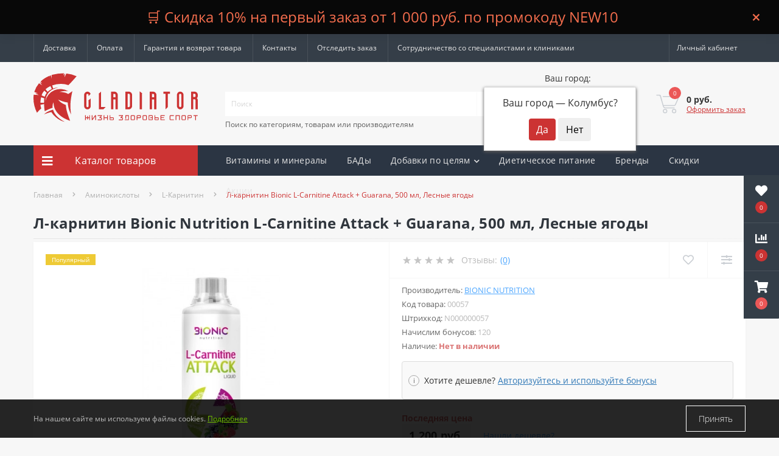

--- FILE ---
content_type: text/html; charset=utf-8
request_url: https://gladiatorsportpit.ru/l-karnitin-bionic-nutrition-l-carnitine-attack-guarana-500-ml-lesnye-yagody.html
body_size: 44246
content:
<!DOCTYPE html>
<!--[if IE]><![endif]-->
<!--[if IE 8 ]><html dir="ltr" lang="ru" class="ie8"><![endif]-->
<!--[if IE 9 ]><html dir="ltr" lang="ru" class="ie9"><![endif]-->
<!--[if (gt IE 9)|!(IE)]><!-->
<html dir="ltr" lang="ru">
<!--<![endif]-->
<head>
<meta charset="UTF-8" />
<meta name="viewport" content="width=device-width, initial-scale=1.0">
<meta http-equiv="X-UA-Compatible" content="IE=edge">
<title>Л-карнитин Bionic Nutrition L-Carnitine Attack + Guarana, 500 мл, Лесные ягоды купить в Москве по цене 1 200 руб. 💪 Интернет-магазин спортивного питания Гладиатор</title>
<meta property="og:title" content="Л-карнитин Bionic Nutrition L-Carnitine Attack + Guarana, 500 мл, Лесные ягоды купить в Москве по цене 1 200 руб. 💪 Интернет-магазин спортивного питания Гладиатор" />
<meta property="og:description" content="Л-карнитин Bionic Nutrition L-Carnitine Attack + Guarana, 500 мл, Лесные ягоды купить в Москве в интернет-магазине спортивного питания Гладиатор 💪 Производитель: Bionic Nutrition. Скидка 10% на первый заказ. Оплата долями. 📦 Бесплатная доставка от 3 000 руб по России до ПВЗ. 100% Оригинальная продукция" />
<meta property="og:site_name" content="GladiatorSportpit.ru - спортивное питание и витамины" />
<meta property="og:url" content="https://gladiatorsportpit.ru/l-karnitin-bionic-nutrition-l-carnitine-attack-guarana-500-ml-lesnye-yagody.html" />
<meta property="og:image" content="https://gladiatorsportpit.ru/image/catalog/aminokisloty/bionic/bionic-nutrition-l-carnitine-attack-500-ml-lesnyie-yagodyi.jpg" />
<meta property="og:image:type" content="image/jpeg" />
<meta property="og:image:width" content="669" />
<meta property="og:image:height" content="1080" />
<meta property="og:image:alt" content="Л-карнитин Bionic Nutrition L-Carnitine Attack + Guarana, 500 мл, Лесные ягоды" />
<meta property="og:type" content="product" />
<script src="https://gladiatorsportpit.ru/catalog/view/theme/default/javascript/bus_cache/bus_loading_lazy.js?time=1768558690" type="text/javascript" async=""></script>
<link href="https://fonts.googleapis.com/"  rel="preconnect" crossorigin="anonymous" />
<link href="https://fonts.googleapis.com/" rel="dns-prefetch" />
<link href="https://gladiatorsportpit.ru/image/bus_cache/css/a0f5420ddddd35d64e96fc4eb729b5b0.css?time=1768558690" type="text/css" rel="stylesheet preload" media="screen" as="style" />
<link href="https://gladiatorsportpit.ru/catalog/view/theme/oct_ultrastore/javascript/bus_cache/bus_cache_replace.js?time=1768558690" rel="preload" as="script" />

<script src="https://gladiatorsportpit.ru/catalog/view/theme/oct_ultrastore/javascript/bus_cache/bus_cache_replace.js?time=1768558690" type="text/javascript"></script>

<base href="https://gladiatorsportpit.ru/" />
<meta name="description" content="Л-карнитин Bionic Nutrition L-Carnitine Attack + Guarana, 500 мл, Лесные ягоды купить в Москве в интернет-магазине спортивного питания Гладиатор 💪 Производитель: Bionic Nutrition. Скидка 10% на первый заказ. Оплата долями. 📦 Бесплатная доставка от 3 000 руб по России до ПВЗ. 100% Оригинальная продукция" />
<link href="catalog/view/theme/oct_ultrastore/stylesheet/special_offer.css" rel="stylesheet">














<script src="catalog/view/theme/oct_ultrastore/js/jquery-3.6.0.min.js"></script>
<script src="catalog/view/theme/oct_ultrastore/js/popper.min.js"></script>
<script src="catalog/view/theme/oct_ultrastore/js/bootstrap.min.js"></script>
<script src="catalog/view/theme/oct_ultrastore/js/main.js"></script>
<script defer src="catalog/view/theme/oct_ultrastore/js/bootstrap-notify/bootstrap-notify.js"></script>
<script defer src="catalog/view/theme/oct_ultrastore/js/common.js"></script>
<script src="catalog/view/javascript/progroman/jquery.progroman.autocomplete.js"></script>
<script src="catalog/view/javascript/progroman/jquery.progroman.citymanager.js"></script>
<script src="catalog/view/theme/default/javascript/bus_cache/bus_ajax.js"></script>
<script src="catalog/view/theme/oct_ultrastore/js/slick/slick.min.js"></script>
<script src="catalog/view/theme/oct_ultrastore/js/fancybox/jquery.fancybox.min.js"></script>
<script src="catalog/view/theme/oct_ultrastore/js/zoom/jquery.zoom.js"></script>
<script src="catalog/view/javascript/ex-reviews/dropzone-5.7.0/dist/min/dropzone.min.js"></script>
<script src="catalog/view/javascript/ex-reviews/exif.min.js"></script>
<script src="catalog/view/javascript/ex-reviews/fancybox/jquery.fancybox.min.js"></script>
<script src="catalog/view/javascript/ex-reviews/ex_reviews.js"></script>
<script src="catalog/view/javascript/scroll_gallery/scroll_gallery.js"></script>
<script src="catalog/view/theme/default/javascript/special_offer.js"></script>
<script src="catalog/view/javascript/hpmodel/hpmodel.js"></script>
<script src="catalog/view/javascript/art_ask_price/art_ask_price.js"></script>

<link href="https://gladiatorsportpit.ru/l-karnitin-bionic-nutrition-l-carnitine-attack-guarana-500-ml-lesnye-yagody.html" rel="canonical" />
<link href="https://gladiatorsportpit.ru/image/catalog/favicon.svg" rel="icon" />
<link rel="apple-touch-icon" sizes="180x180" href="/apple-touch-icon.png">
<link rel="icon" type="image/png" sizes="32x32" href="/favicon-32x32.png">
<link rel="icon" type="image/png" sizes="16x16" href="/favicon-16x16.png">
<link rel="manifest" href="/site.webmanifest">
<link rel="mask-icon" href="/safari-pinned-tab.svg" color="#cc3333">
<meta name="msapplication-TileColor" content="#ffffff">
<meta name="theme-color" content="#ffffff">

<script>
    let octFonts = localStorage.getItem('octFonts');
	if (octFonts !== null) {
        var octHead  = document.getElementsByTagName('head')[0];
        var octLink  = document.createElement('link');
        octLink.rel  = 'stylesheet';
        octLink.type = 'text/css';
        octLink.href = location.protocol + '//' + location.host + '/catalog/view/theme/oct_ultrastore/stylesheet/oct-fonts.css';
        octLink.media = 'all';
        octHead.appendChild(octLink);
    }
</script>
		<!-- Yandex.Metrika counter -->
	<script>
				window.dataLayer = window.dataLayer || [];
		
		(function(m,e,t,r,i,k,a){m[i]=m[i]||function(){(m[i].a=m[i].a||[]).push(arguments)};
		m[i].l=1*new Date();k=e.createElement(t),a=e.getElementsByTagName(t)[0],k.async=1,k.src=r,window.addEventListener('busCache', function() {a.parentNode.insertBefore(k,a);})})
		(window, document, "script", "https://mc.yandex.ru/metrika/tag.js", "ym");

		ym(66927214, "init", {
	        clickmap:true,
	        trackLinks:true,
	        accurateTrackBounce:true,
	        webvisor:true,
	        	        ecommerce:"dataLayer"
	        		});
	</script>

	<!-- /Yandex.Metrika counter -->

		<script>
	function octYandexEcommerce(value) {
	    if(typeof dataLayer != 'undefined') {
	        var products = [{
	            "id": value['oct_analytics_yandex_product_id'],
	            "name": value['oct_analytics_yandex_name'],
	            "price": value['oct_analytics_yandex_price'],
	            "brand": value['oct_analytics_yandex_manufacturer'],
	            "category": value['oct_analytics_yandex_category'],
	            "quantity": value['oct_analytics_yandex_quantity']
	        }];

	        dataLayer.push({"ecommerce": {"add": {"products": products}}});
	    }
	}
	</script>
	

                <!--BundleExpert-->
                <style>
    .kit-color-handler-0 + tr, .kit-color-handler-0 + div{
        background-color: #e1f6e0 !important;
    }

    .kit-color-handler-1 + tr, .kit-color-handler-1 + div{
        background-color: #f6e0ef !important;
    }

    
</style>

                <!--BundleExpert-->
              
<script src="catalog/view/javascript/articles.js?v=82"></script>
			

			
				<script src="https://yastatic.net/s3/passport-sdk/autofill/v1/sdk-suggest-with-polyfills-latest.js"></script> 
			  
            

<script type="text/javascript">
<!--
(function(window) {
'use strict';
	if (!('busCache' in window)) {
		window.busCache = {};
	}
	busCache.timeinterval = false;
	busCache.status = false;
	busCache.start = function(busAppSetting) {
		if (busCache.status == false) {
			busCache.status = true;
			window.removeEventListener('pagehide', busCache.start, {once:true, passive:true});
			window.removeEventListener('scroll', busCache.start, {once:true, passive:true});
			window.removeEventListener('mousemove', busCache.start, {once:true, passive:true});
			window.removeEventListener('touchstart', busCache.start, {once:true, passive:true});

		} else {
			console.log('bus_cache уже работает!');
			return 'bus_cache уже работает!';
		}

		if (typeof window.CustomEvent !== 'function') {
			window.CustomEvent = function(event, params) {
				params = params || {bubbles:false, cancelable:false, detail:null};

				var evt = document.createEvent('CustomEvent');
				evt.initCustomEvent(event, params.bubbles, params.cancelable, params.detail);
				return evt;
			};
		}

		document.dispatchEvent(new CustomEvent('busCache', {bubbles: true}));
	};

	busCache.loadStyle = function(url, callback, setting) {
		var s = document.querySelector('link[href*="' + url + '"]');

		if (s && typeof setting != 'object') {
			if (typeof callback == 'function') {
				if (s.getAttribute('data-start')) {
					s.addEventListener('readystatechange', callback);
					s.addEventListener('load', callback);
				} else {
					setTimeout(callback, 1);
				}
			}

			return s;
		} else {
			s = document.createElement('link');
			s.href = url;
			s.type = 'text/css';
			s.rel = 'stylesheet';

			if (typeof callback == 'function') {
				s.addEventListener('readystatechange', function() {
					s.removeAttribute('data-start');
				});
				s.addEventListener('load', function() {
					s.removeAttribute('data-start');
				});
				s.addEventListener('readystatechange', callback);
				s.addEventListener('load', callback);
			}

			if (typeof setting == 'object') {
				for (var ss in setting) {
					s.setAttribute(ss, setting[ss]);
				}
			}

			if ('head' in document) {
				document.head.appendChild(s);
			}

			return s;
		}
	};
	busCache.loadScript = function(url, callback, setting) {
		var s = document.querySelector('script[src*="' + url + '"]');

		if (s && typeof setting != 'object') {
			if (typeof callback == 'function') {
				if (s.getAttribute('data-start')) {
					s.addEventListener('readystatechange', callback);
					s.addEventListener('load', callback);
				} else {
					setTimeout(callback, 1);
				}
			}

			return s;
		} else {
			s = document.createElement('script');
			s.src = url;
			s.type = 'text/javascript';
			s.setAttribute('data-start', true);

			if (typeof callback == 'function') {
				s.addEventListener('readystatechange', function() {
					s.removeAttribute('data-start');
				});
				s.addEventListener('load', function() {
					s.removeAttribute('data-start');
				});
				s.addEventListener('readystatechange', callback);
				s.addEventListener('load', callback);
			}

			if (typeof setting == 'object') {
				for (var ss in setting) {
					s.setAttribute(ss, setting[ss]);
				}
			}

			if ('head' in document) {
				document.head.appendChild(s);
			}

			return s;
		}
	};

	busCache.ajax = function(id, data, min, max) {
		var myAjax = function() {
			busAjax({
				url: '/',
				method: 'POST',
				responseType: 'document',
				data: data,
				success: function(data) {
					if (data && window[id]) {
						document.head.appendChild(document.createRange().createContextualFragment(data.head.innerHTML));
						setTimeout(function() {
							window[id].parentNode.insertBefore(document.createRange().createContextualFragment(data.body.innerHTML), window[id]);
							window[id].parentNode.removeChild(window[id]);
							document.dispatchEvent(new CustomEvent(id, {bubbles: true}));
						}, 200);
					}
				}
			});
		};
		if ('busLoadingLazy' in window) {
			if (busLoadingLazy.res(min, max)) {
				if ('busAjax' in window) {
					myAjax();
				} else {
					window.addEventListener('busAjax', myAjax);
				}
			}
		} else {
			window.addEventListener('busLoadingLazy', function() {
				if (busLoadingLazy.res(min, max)) {
					if ('busAjax' in window) {
						myAjax();
					} else {
						window.addEventListener('busAjax', myAjax);
					}
				}
			});
		}
	};


	window.addEventListener('DOMContentLoaded', function() {
		window.addEventListener('pagehide', busCache.start, {once:true, passive:true});
		window.addEventListener('scroll', busCache.start, {once:true, passive:true});
		window.addEventListener('mousemove', busCache.start, {once:true, passive:true});
		window.addEventListener('touchstart', busCache.start, {once:true, passive:true});
	}, {once:true, passive:true});

})(window);
//-->
</script>
</head>
<body class="bottom">

			
				<div id="socnetauth2_confirm_block" style="display: none"></div>
<script>

setTimeout(() => { 
	if (typeof jQuery !== 'undefined' )
		jContainer = jQuery;
	else if (typeof jq !== 'undefined' )
		jContainer = jq;
	else
		jContainer = $;

	jContainer(document).ready(function() {
			var r = Math.random();
			jContainer.ajax({
				url: 'index.php?route=extension/module/socnetauth2/getConfirmCode&r='+r,
				dataType: 'html',
				data: {
					'lastlink': '',
					'lastroute': 'common/home'
				},
				success: function(html) {
				
					if( html )
					{
						jContainer('#socnetauth2_confirm_block').html(html);
						jContainer('#socnetauth2_confirm_block').show();
					}
					else
					{ 
						jContainer('#socnetauth2_confirm_block').hide();
					}
				},
				error: function(xhr, ajaxOptions, thrownError) {
					alert(thrownError + "\r\n" + xhr.statusText + "\r\n" + xhr.responseText);
				}
			});
		});
}, 1000);


function aytorizeByYandexToken(data)
{
	$.ajax({
		url: 'index.php?route=extension/module/socnetauth2/aytorizeByYandexToken',
		dataType: 'json',
		data: data,
		method: 'POST',
		success: function(result) {
		
			if( result.status == 'success' )
			{
				window.location.reload();
			}
			else
			{ 
				console.log(result);
			}
		},
		error: function(xhr, ajaxOptions, thrownError) {
			alert(thrownError + "\r\n" + xhr.statusText + "\r\n" + xhr.responseText);
		}
	});
}
</script>



			  
            

                <script><!--
    $(function() {
      if (!sessionStorage.getItem('infopanel')) {
        $("body" ).prepend("<div id='infopanel'><div class='infopanel'><span class='infopanel_text'>🛒 Скидка 10% на первый заказ от 1 000 руб. по промокоду NEW10 </span><span class='close_infopanel' title='Close'>×</span></div></div>" );
        }  
      });
    $('body').on('click', '.close_infopanel', function() {
            $('#infopanel').hide();
            sessionStorage.setItem('infopanel', true);
      });
  //--></script>


            

<div class="oct-fixed-bar fixed-right">
		<div class="oct-fixed-bar-item oct-fixed-bar-wishlist">
		<a href="https://gladiatorsportpit.ru/wishlist/" class="oct-fixed-bar-link" title="Список желаний"><i class="fas fa-heart"></i><span class="oct-fixed-bar-quantity oct-wishlist-quantity">0</span></a>
	</div>
			<div class="oct-fixed-bar-item oct-fixed-bar-compare">
		<a href="https://gladiatorsportpit.ru/compare-products/" class="oct-fixed-bar-link" title="Список сравнения"><i class="fas fa-chart-bar"></i><span class="oct-fixed-bar-quantity oct-compare-quantity">0</span></a>
	</div>
			<div class="oct-fixed-bar-item oct-fixed-bar-cart">
				<div onclick="octPopupCart()" class="oct-fixed-bar-link" aria-label="Корзина" role="button"><i class="fas fa-shopping-cart"></i><span id="oct-cart-quantity" class="oct-fixed-bar-quantity">0</span></div>
			</div>
	</div>
<div id="us_menu_mobile_box" class="d-lg-none">
	<div id="us_menu_mobile_title" class="modal-header">
		<span class="modal-title">Каталог</span>
		<button id="us_menu_mobile_close" type="button" class="us-close" aria-label="Close">
			<span aria-hidden="true" class="us-modal-close-icon us-modal-close-left"></span>
			<span aria-hidden="true" class="us-modal-close-icon us-modal-close-right"></span>
		</button>
	</div>
	<div id="us_menu_mobile_content"></div>
</div>
<nav id="top">
  <div class="container d-flex h-100">
		<div id="us_menu_mobile_button" class="us-menu-mobile d-lg-none h-100">
			<img loading="lazy" src="catalog/view/theme/oct_ultrastore/img/sprite.svg#include--burger" class="us-navbar-toggler" alt="" width="34" height="34" />
		</div>
	<div id="dropdown_menu_info" class="us-top-mobile-item us-top-mobile-item-info d-lg-none dropdown h-100">
			<img loading="lazy" src="catalog/view/theme/oct_ultrastore/img/sprite.svg#include--mobile-info" class="us-navbar-info" alt="" width="34" height="34" />
		<div id="us_info_mobile" class="nav-dropdown-menu">
				<div class="modal-header">
			        <div class="modal-title">Информация</div>
			        <button id="us_info_mobile_close" type="button" class="us-close" aria-label="Close">
						<span aria-hidden="true" class="us-modal-close-icon us-modal-close-left"></span>
						<span aria-hidden="true" class="us-modal-close-icon us-modal-close-right"></span>
			        </button>
			    </div>
				<div class="nav-dropdown-menu-content">
										<ul class="list-unstyled mobile-information-box">
						<li class="mobile-info-title"><strong>Информация</strong></li>
												<li class="oct-menu-information-li"><a href="/kak-sdelat-zakaz.html" class="oct-menu-a">Как сделать заказ</a></li>
												<li class="oct-menu-information-li"><a href="/vakansii.html" class="oct-menu-a">Вакансии</a></li>
												<li class="oct-menu-information-li"><a href="/where-order/" class="oct-menu-a">Отследить заказ</a></li>
											</ul>
															<ul class="list-unstyled mobile-shedule-box">
						<li class="mobile-info-title"><strong>Время работы:</strong></li>
											    <li class="oct-menu-information-li us-dropdown-item">Ежедневно с 10:00 до 20:00 (по Москве)</li>
					    					</ul>
															<ul class="list-unstyled mobile-phones-box">
						<li class="mobile-info-title"><strong>Телефоны:</strong></li>
												<li><a href="tel:+79675550815" class="phoneclick">+7 (967) 555-08-15</a></li>
												<li><a href="tel:+74991137927" class="phoneclick">+7 (499) 113-79-27</a></li>
											</ul>
																				<ul class="list-unstyled mobile-information-box mobile-messengers-box">
						<li class="mobile-info-title"><strong>Мессенджеры:</strong></li>
																														<li><a rel="noopener noreferrer" href="https://api.whatsapp.com/send?phone=79965576933" target="_blank" class="us-fixed-contact-item d-flex align-items-center"><span class="us-fixed-contact-item-icon us-fixed-contact-whatsapp d-flex align-items-center justify-content-center"><i class="fab fa-whatsapp"></i></span><span>WhatsApp</span></a></li>
																	</ul>
																			</div>
			</div>
		</div>
		<div id="top-left" class="mr-auto d-flex align-items-center">
										<ul class="top-info-ul">
									<li><a href="/delivery.html" class="btn-link btn-block h-100 hidden-xs">Доставка</a></li>
									<li><a href="/payment.html" class="btn-link btn-block h-100 hidden-xs">Оплата</a></li>
									<li><a href="/return.html" class="btn-link btn-block h-100 hidden-xs">Гарантия и возврат товара</a></li>
									<li><a href="/contact-us/" class="btn-link btn-block h-100 hidden-xs">Контакты</a></li>
									<li><a href="/where-order/" class="btn-link btn-block h-100 hidden-xs">Отследить заказ</a></li>
									<li><a href="/sotrudnichestvo-so-specialistami" class="btn-link btn-block h-100 hidden-xs">Сотрудничество со специалистами и клиниками</a></li>
								</ul>
					</div>
		<div id="top-links" class="nav ml-auto d-flex">
			
			 
			<div class="dropdown" id="us-account-dropdown">
								<span onclick="octPopupLogin();" title="Личный кабинет" class="btn btn-user btn-link btn-block h-100" role="button" aria-haspopup="true"><img loading="lazy" src="catalog/view/theme/oct_ultrastore/img/sprite.svg#include--user-mobile" class="us-navbar-account" alt="" width="32" height="32" /><i class="far fa-user"></i> <span class="hidden-xs">Личный кабинет</span></span>
					        </div>
		</div>
		<a href="https://gladiatorsportpit.ru/wishlist/" class="us-mobile-top-btn us-mobile-top-btn-wishlist d-lg-none h-100">
    <span class="us-mobile-top-btn-item">
		<img loading="lazy" src="catalog/view/theme/oct_ultrastore/img/sprite.svg#include--wishlist-mobile" alt="" width="29" height="29" />
		<span class="mobile-header-index oct-wishlist-quantity">0</span>
	</span>
</a>
<a href="https://gladiatorsportpit.ru/compare-products/" class="us-mobile-top-btn us-mobile-top-btn-compare d-lg-none h-100">
    <span class="us-mobile-top-btn-item">
		<img loading="lazy" src="catalog/view/theme/oct_ultrastore/img/sprite.svg#include--compare-mobile" alt="" width="34" height="34" />
		<span class="mobile-header-index oct-compare-quantity">0</span>
	</span>
</a>
<div onclick="octPopupCart()" id="us_cart_mobile" class="us-mobile-top-btn us-mobile-top-btn-cart d-lg-none h-100">
    <span class="us-mobile-top-btn-item">
        <img loading="lazy" src="catalog/view/theme/oct_ultrastore/img/sprite.svg#include--cart-mobile" alt="" width="34" height="34" />
        <span id="mobile_cart_index" class="mobile-header-index">0</span>
    </span>
</div>

	</div>
</nav>
<header>
  <div class="container">
    <div class="row align-items-center">
    	<div id="logo" class="col-6 col-lg-3 col-md-3 us-logo-box text-center">
												<a href="https://gladiatorsportpit.ru/">
						<img loading="lazy" src="https://gladiatorsportpit.ru/image/catalog/logo.svg" title="GladiatorSportpit.ru - спортивное питание и витамины" alt="GladiatorSportpit.ru - спортивное питание и витамины" class="us-logo-img" width="300" height="85" />
					</a>
									</div>
		<div class="col-12 col-lg-5 col-md-6 us-search-box"><form id="search" class="input-group header-input-group">
	<input type="text" id="input_search" name="search" value="" placeholder="Поиск" class="input-lg h-100 header-input" />
	<button type="button"  id="oct-search-button" class="btn btn-search header-btn-search h-100" aria-label="Search"><i class="fa fa-search"></i></button>
	<div id="us_livesearch_close" onclick="clearLiveSearch();" class="d-lg-none"><i class="fas fa-times"></i></div>
<label class="search-label">Поиск по категориям, товарам или производителям</label>
	<div id="us_livesearch"></div>
</form>

</div>
				<div class="col-6 col-lg-2 col-md-3 us-phone-box d-flex align-items-center">
		
			<div class="us-phone-img">
				<img loading="lazy" src="catalog/view/theme/oct_ultrastore/img/sprite.svg#include--pnone-icon" alt="phone-icon" width="34" height="34">
			</div>
			<div class="us-phone-content">
			
			 <div class="prmn-cmngr" data-confirm="true" style="color: #333333;"></div>
			
								<a class="btn top-phone-btn" href="tel:+79675550815" role="button"><span>+7 (967) 555-08-15</span></a>
				<a class="btn top-phone-btn" href="tel:+74991137927" role="button"><span>+7 (499) 113-79-27</span></a>
												<span class="us-phone-link" onclick="octPopupCallPhone()">Заказать звонок</span>
							</div>
		</div>
				<div id="cart" class="col-lg-2 us-cart-box d-flex align-items-center justify-content-end">
		<button type="button" class="us-cart-img" onclick="octPopupCart()">
			<img loading="lazy" src="catalog/view/theme/oct_ultrastore/img/sprite.svg#include--cart-icon" alt="cart-icon" width="42" height="36">
		<span class="header-cart-index">0</span>
	</button>
	<div class="us-cart-content">
		<p class="us-cart-text">
			0 руб.
		</p>
		<a href="https://gladiatorsportpit.ru/checkout/" class="us-cart-link">
			Оформить заказ
		</a>
	</div>
</div>

    </div>
  </div>
</header>
<div class="menu-row sticky-top">
	<div class="container">
		<div class="row">
<script>
	function bus_category_ajax(_this, category_id) {
		$.ajax({
			type: 'post',
			dataType: 'html',
			url: 'index.php?route=octemplates/module/oct_megamenu',
			data: 'desctop=' + category_id + '&mobile=1;',
			cache: false,
			success: function(data) {
				$(_this).removeAttr('onmouseover').parent().parent().append('<div class="oct-menu-child-ul">' + data.replace('id="oct-menu-ul"', '').replace('oct-menu-parent-ul ', '') + '</div>');
			}
		});
	}
</script>
					<div id="oct-menu-box" class="col-lg-3">
	<div  id="oct-ultra-menu-header" class="oct-ultra-menu d-flex align-items-center justify-content-center">
		<span><i class="fas fa-bars"></i> Каталог товаров</span>
	</div>
	<nav id="oct-menu-dropdown-menu">
		<ul id="oct-menu-ul" class="oct-menu-ul oct-menu-parent-ul list-unstyled">
										<li class="oct-menu-li">
				<div class="d-flex align-items-center justify-content-between">
					<a href="https://gladiatorsportpit.ru/aminokisloty/" class="oct-menu-a"><span class="oct-menu-item-name">Аминокислоты</span></a><span class="oct-menu-toggle"><i class="fas fa-chevron-right"></i></span>				</div>
				<div class="oct-menu-child-ul">
					<div class="oct-menu-back"><i class="fas fa-long-arrow-alt-left"></i> Аминокислоты</div>
					<ul class="oct-menu-ul list-unstyled">
												<li class="oct-menu-li">
							<div class="d-flex align-items-center justify-content-between">
								<a href="https://gladiatorsportpit.ru/5-htp/"><span class="oct-menu-item-name">5-HTP</span></a>							</div>
													</li>
												<li class="oct-menu-li">
							<div class="d-flex align-items-center justify-content-between">
								<a href="https://gladiatorsportpit.ru/l-arginin/"><span class="oct-menu-item-name">L-Аргинин</span></a>							</div>
													</li>
												<li class="oct-menu-li">
							<div class="d-flex align-items-center justify-content-between">
								<a href="https://gladiatorsportpit.ru/l-karnitin/"><span class="oct-menu-item-name">L-Карнитин</span></a>							</div>
													</li>
												<li class="oct-menu-li">
							<div class="d-flex align-items-center justify-content-between">
								<a href="https://gladiatorsportpit.ru/l-karnozin/"><span class="oct-menu-item-name">L-Карнозин</span></a>							</div>
													</li>
												<li class="oct-menu-li">
							<div class="d-flex align-items-center justify-content-between">
								<a href="https://gladiatorsportpit.ru/l-lizin/"><span class="oct-menu-item-name">L-Лизин</span></a>							</div>
													</li>
												<li class="oct-menu-li">
							<div class="d-flex align-items-center justify-content-between">
								<a href="https://gladiatorsportpit.ru/l-teanin/"><span class="oct-menu-item-name">L-Теанин</span></a>							</div>
													</li>
												<li class="oct-menu-li">
							<div class="d-flex align-items-center justify-content-between">
								<a href="https://gladiatorsportpit.ru/l-tirozin/"><span class="oct-menu-item-name">L-Тирозин</span></a>							</div>
													</li>
												<li class="oct-menu-li">
							<div class="d-flex align-items-center justify-content-between">
								<a href="https://gladiatorsportpit.ru/l-triptofan/"><span class="oct-menu-item-name">L-Триптофан</span></a>							</div>
													</li>
												<li class="oct-menu-li">
							<div class="d-flex align-items-center justify-content-between">
								<a href="https://gladiatorsportpit.ru/l-cistein/"><span class="oct-menu-item-name">L-Цистеин</span></a>							</div>
													</li>
												<li class="oct-menu-li">
							<div class="d-flex align-items-center justify-content-between">
								<a href="https://gladiatorsportpit.ru/arginin-alfa-ketoglutarat-aakg/"><span class="oct-menu-item-name">Аргинин альфа-кетоглутарат (ААКГ)</span></a>							</div>
													</li>
												<li class="oct-menu-li">
							<div class="d-flex align-items-center justify-content-between">
								<a href="https://gladiatorsportpit.ru/beta-alanin/"><span class="oct-menu-item-name">Бета-аланин</span></a>							</div>
													</li>
												<li class="oct-menu-li">
							<div class="d-flex align-items-center justify-content-between">
								<a href="https://gladiatorsportpit.ru/gaba/"><span class="oct-menu-item-name">Габа</span></a>							</div>
													</li>
												<li class="oct-menu-li">
							<div class="d-flex align-items-center justify-content-between">
								<a href="https://gladiatorsportpit.ru/glicin/"><span class="oct-menu-item-name">Глицин</span></a>							</div>
													</li>
												<li class="oct-menu-li">
							<div class="d-flex align-items-center justify-content-between">
								<a href="https://gladiatorsportpit.ru/glyutamin/"><span class="oct-menu-item-name">Глютамин</span></a>							</div>
													</li>
												<li class="oct-menu-li">
							<div class="d-flex align-items-center justify-content-between">
								<a href="https://gladiatorsportpit.ru/kompleksnye-aminokisloty/"><span class="oct-menu-item-name">Комплексные аминокислоты</span></a>							</div>
													</li>
												<li class="oct-menu-li">
							<div class="d-flex align-items-center justify-content-between">
								<a href="https://gladiatorsportpit.ru/ornitin/"><span class="oct-menu-item-name">Орнитин</span></a>							</div>
													</li>
												<li class="oct-menu-li">
							<div class="d-flex align-items-center justify-content-between">
								<a href="https://gladiatorsportpit.ru/l-taurine/"><span class="oct-menu-item-name">Таурин</span></a>							</div>
													</li>
												<li class="oct-menu-li">
							<div class="d-flex align-items-center justify-content-between">
								<a href="https://gladiatorsportpit.ru/citrullin/"><span class="oct-menu-item-name">Цитруллин</span></a>							</div>
													</li>
												<li class="oct-menu-li">
							<div class="d-flex align-items-center justify-content-between">
								<a href="https://gladiatorsportpit.ru/bcaa/"><span class="oct-menu-item-name">BCAA</span></a>							</div>
													</li>
																	</ul>
				</div>
			</li>
								<li class="oct-menu-li">
				<div class="d-flex align-items-center justify-content-between">
					<a href="https://gladiatorsportpit.ru/vitaminy-i-mineraly/" class="oct-menu-a"><span class="oct-menu-item-name">Витамины и минералы</span></a><span class="oct-menu-toggle"><i class="fas fa-chevron-right"></i></span>				</div>
				<div class="oct-menu-child-ul">
					<div class="oct-menu-back"><i class="fas fa-long-arrow-alt-left"></i> Витамины и минералы</div>
					<ul class="oct-menu-ul list-unstyled">
												<li class="oct-menu-li">
							<div class="d-flex align-items-center justify-content-between">
								<a href="https://gladiatorsportpit.ru/vitaminy/" onmouseover="bus_category_ajax(this, 198);"><span class="oct-menu-item-name">Витамины</span></a><span class="oct-menu-toggle"><i class="fas fa-chevron-right"></i></span>							</div>
													</li>
												<li class="oct-menu-li">
							<div class="d-flex align-items-center justify-content-between">
								<a href="https://gladiatorsportpit.ru/mineralnye-veshchestva/"><span class="oct-menu-item-name">Минеральные вещества</span></a><span class="oct-menu-toggle"><i class="fas fa-chevron-right"></i></span>							</div>
														<div class="oct-menu-child-ul">
								<div class="oct-menu-back"><i class="fas fa-long-arrow-alt-left"></i> Минеральные вещества</div>
								<ul class="oct-menu-ul list-unstyled">
																		<li class="oct-menu-li">
																		<a href="https://gladiatorsportpit.ru/bor/"><span class="oct-menu-item-name">Бор</span></a>
																											</li>
																		<li class="oct-menu-li">
																		<a href="https://gladiatorsportpit.ru/iron/"><span class="oct-menu-item-name">Железо</span></a>
																											</li>
																		<li class="oct-menu-li">
																		<a href="https://gladiatorsportpit.ru/iodine/"><span class="oct-menu-item-name">Йод</span></a>
																											</li>
																		<li class="oct-menu-li">
																		<a href="https://gladiatorsportpit.ru/potassium/"><span class="oct-menu-item-name">Калий</span></a>
																											</li>
																		<li class="oct-menu-li">
																		<a href="https://gladiatorsportpit.ru/calcium/"><span class="oct-menu-item-name">Кальций</span></a>
																											</li>
																		<li class="oct-menu-li">
																		<a href="https://gladiatorsportpit.ru/lithium/"><span class="oct-menu-item-name">Литий</span></a>
																											</li>
																		<li class="oct-menu-li">
																		<a href="https://gladiatorsportpit.ru/magnesium/"><span class="oct-menu-item-name">Магний</span></a>
																											</li>
																		<li class="oct-menu-li">
																		<a href="https://gladiatorsportpit.ru/copper/"><span class="oct-menu-item-name">Медь</span></a>
																											</li>
																		<li class="oct-menu-li">
																		<a href="https://gladiatorsportpit.ru/selenium/"><span class="oct-menu-item-name">Селен</span></a>
																											</li>
																		<li class="oct-menu-li">
																		<a href="https://gladiatorsportpit.ru/chromium/"><span class="oct-menu-item-name">Хром</span></a>
																											</li>
																		<li class="oct-menu-li">
																		<a href="https://gladiatorsportpit.ru/zinc/"><span class="oct-menu-item-name">Цинк</span></a>
																											</li>
																										</ul>
							</div>
													</li>
												<li class="oct-menu-li">
							<div class="d-flex align-items-center justify-content-between">
								<a href="https://gladiatorsportpit.ru/multivitaminy/"><span class="oct-menu-item-name">Мультивитамины</span></a>							</div>
													</li>
												<li class="oct-menu-li">
							<div class="d-flex align-items-center justify-content-between">
								<a href="https://gladiatorsportpit.ru/vitaminno-mineralnye-kompleksy/"><span class="oct-menu-item-name">Витаминно-минеральные комплексы</span></a>							</div>
													</li>
												<li class="oct-menu-li">
							<div class="d-flex align-items-center justify-content-between">
								<a href="https://gladiatorsportpit.ru/vitaminy-dlya-beremennyh-i-kormyashchih/"><span class="oct-menu-item-name">Витамины для беременных и кормящих</span></a>							</div>
													</li>
												<li class="oct-menu-li">
							<div class="d-flex align-items-center justify-content-between">
								<a href="https://gladiatorsportpit.ru/vitaminy-dlya-detey/"><span class="oct-menu-item-name">Витамины для детей</span></a>							</div>
													</li>
												<li class="oct-menu-li">
							<div class="d-flex align-items-center justify-content-between">
								<a href="https://gladiatorsportpit.ru/vitaminy-dlya-zhenshchin/"><span class="oct-menu-item-name">Витамины для женщин</span></a><span class="oct-menu-toggle"><i class="fas fa-chevron-right"></i></span>							</div>
														<div class="oct-menu-child-ul">
								<div class="oct-menu-back"><i class="fas fa-long-arrow-alt-left"></i> Витамины для женщин</div>
								<ul class="oct-menu-ul list-unstyled">
																		<li class="oct-menu-li">
																		<a href="https://gladiatorsportpit.ru/gialuronovaya-kislota/"><span class="oct-menu-item-name">Гиалуроновая кислота</span></a>
																											</li>
																										</ul>
							</div>
													</li>
												<li class="oct-menu-li">
							<div class="d-flex align-items-center justify-content-between">
								<a href="https://gladiatorsportpit.ru/vitaminy-dlya-immuniteta/"><span class="oct-menu-item-name">Витамины для иммунитета</span></a>							</div>
													</li>
												<li class="oct-menu-li">
							<div class="d-flex align-items-center justify-content-between">
								<a href="https://gladiatorsportpit.ru/vitaminy-dlya-kozhi-volos-i-nogtej/"><span class="oct-menu-item-name">Витамины для кожи, волос и ногтей</span></a><span class="oct-menu-toggle"><i class="fas fa-chevron-right"></i></span>							</div>
														<div class="oct-menu-child-ul">
								<div class="oct-menu-back"><i class="fas fa-long-arrow-alt-left"></i> Витамины для кожи, волос и ногтей</div>
								<ul class="oct-menu-ul list-unstyled">
																		<li class="oct-menu-li">
																		<a href="https://gladiatorsportpit.ru/gialuronovaya-kislota/"><span class="oct-menu-item-name">Гиалуроновая кислота</span></a>
																											</li>
																										</ul>
							</div>
													</li>
												<li class="oct-menu-li">
							<div class="d-flex align-items-center justify-content-between">
								<a href="https://gladiatorsportpit.ru/vitaminy-dlya-krasoty/"><span class="oct-menu-item-name">Витамины для красоты</span></a>							</div>
													</li>
												<li class="oct-menu-li">
							<div class="d-flex align-items-center justify-content-between">
								<a href="https://gladiatorsportpit.ru/vitaminy-dlya-muzhchin/"><span class="oct-menu-item-name">Витамины для мужчин</span></a>							</div>
													</li>
												<li class="oct-menu-li">
							<div class="d-flex align-items-center justify-content-between">
								<a href="https://gladiatorsportpit.ru/vitaminy-dlya-uluchsheniya-pamyati/"><span class="oct-menu-item-name">Витамины для улучшения памяти</span></a>							</div>
													</li>
												<li class="oct-menu-li">
							<div class="d-flex align-items-center justify-content-between">
								<a href="https://gladiatorsportpit.ru/dlya-sustavov-i-svyazok/"><span class="oct-menu-item-name">Для суставов и связок</span></a>							</div>
													</li>
																	</ul>
				</div>
			</li>
								<li class="oct-menu-li">
				<div class="d-flex align-items-center justify-content-between">
					<a href="https://gladiatorsportpit.ru/bady-i-dobavki/" class="oct-menu-a"><span class="oct-menu-item-name">Пищевые и специальные добавки</span></a><span class="oct-menu-toggle"><i class="fas fa-chevron-right"></i></span>				</div>
				<div class="oct-menu-child-ul">
					<div class="oct-menu-back"><i class="fas fa-long-arrow-alt-left"></i> Пищевые и специальные добавки</div>
					<ul class="oct-menu-ul list-unstyled">
												<li class="oct-menu-li">
							<div class="d-flex align-items-center justify-content-between">
								<a href="https://gladiatorsportpit.ru/podderzhka-pishchevareniya/"><span class="oct-menu-item-name">Поддержка пищеварения</span></a><span class="oct-menu-toggle"><i class="fas fa-chevron-right"></i></span>							</div>
														<div class="oct-menu-child-ul">
								<div class="oct-menu-back"><i class="fas fa-long-arrow-alt-left"></i> Поддержка пищеварения</div>
								<ul class="oct-menu-ul list-unstyled">
																		<li class="oct-menu-li">
																		<a href="https://gladiatorsportpit.ru/betain-hcl/"><span class="oct-menu-item-name">Бетаин HCL</span></a>
																											</li>
																		<li class="oct-menu-li">
																		<a href="https://gladiatorsportpit.ru/bromelain/"><span class="oct-menu-item-name">Бромелаин</span></a>
																											</li>
																		<li class="oct-menu-li">
																		<a href="https://gladiatorsportpit.ru/dobavki-dlya-zhkt/"><span class="oct-menu-item-name">Добавки для ЖКТ</span></a>
																											</li>
																		<li class="oct-menu-li">
																		<a href="https://gladiatorsportpit.ru/kletchatka/"><span class="oct-menu-item-name">Клетчатка</span></a>
																											</li>
																		<li class="oct-menu-li">
																		<a href="https://gladiatorsportpit.ru/prebiotiki/"><span class="oct-menu-item-name">Пребиотики</span></a>
																											</li>
																		<li class="oct-menu-li">
																		<a href="https://gladiatorsportpit.ru/probiotiki/"><span class="oct-menu-item-name">Пробиотики</span></a>
																											</li>
																		<li class="oct-menu-li">
																		<a href="https://gladiatorsportpit.ru/fermenty-dlya-pishchevareniya/"><span class="oct-menu-item-name">Ферменты для пищеварения</span></a>
																											</li>
																										</ul>
							</div>
													</li>
												<li class="oct-menu-li">
							<div class="d-flex align-items-center justify-content-between">
								<a href="https://gladiatorsportpit.ru/antioksidanty/"><span class="oct-menu-item-name">Антиоксиданты</span></a><span class="oct-menu-toggle"><i class="fas fa-chevron-right"></i></span>							</div>
														<div class="oct-menu-child-ul">
								<div class="oct-menu-back"><i class="fas fa-long-arrow-alt-left"></i> Антиоксиданты</div>
								<ul class="oct-menu-ul list-unstyled">
																		<li class="oct-menu-li">
																		<a href="https://gladiatorsportpit.ru/nac-n-acetilcistein/"><span class="oct-menu-item-name">NAC (N-ацетилцистеин)</span></a>
																											</li>
																		<li class="oct-menu-li">
																		<a href="https://gladiatorsportpit.ru/alfa-lipoevaya-kislota/"><span class="oct-menu-item-name">Альфа-липоевая кислота</span></a>
																											</li>
																		<li class="oct-menu-li">
																		<a href="https://gladiatorsportpit.ru/astaksantin/"><span class="oct-menu-item-name">Астаксантин</span></a>
																											</li>
																		<li class="oct-menu-li">
																		<a href="https://gladiatorsportpit.ru/dimetilaminoehtanol-dmae/"><span class="oct-menu-item-name">Диметиламиноэтанол (DMAE)</span></a>
																											</li>
																		<li class="oct-menu-li">
																		<a href="https://gladiatorsportpit.ru/kvercetin/"><span class="oct-menu-item-name">Кверцетин</span></a>
																											</li>
																		<li class="oct-menu-li">
																		<a href="https://gladiatorsportpit.ru/koehnzim-q10/"><span class="oct-menu-item-name">Коэнзим Q10</span></a>
																											</li>
																		<li class="oct-menu-li">
																		<a href="https://gladiatorsportpit.ru/kurkumin/"><span class="oct-menu-item-name">Куркумин</span></a>
																											</li>
																		<li class="oct-menu-li">
																		<a href="https://gladiatorsportpit.ru/lecitin/"><span class="oct-menu-item-name">Лецитин</span></a>
																											</li>
																		<li class="oct-menu-li">
																		<a href="https://gladiatorsportpit.ru/likopen/"><span class="oct-menu-item-name">Ликопен</span></a>
																											</li>
																		<li class="oct-menu-li">
																		<a href="https://gladiatorsportpit.ru/lyutein/"><span class="oct-menu-item-name">Лютеин</span></a>
																											</li>
																		<li class="oct-menu-li">
																		<a href="https://gladiatorsportpit.ru/pirrolohinolinhinon-pqq/"><span class="oct-menu-item-name">Пирролохинолинхинон (PQQ)</span></a>
																											</li>
																		<li class="oct-menu-li">
																		<a href="https://gladiatorsportpit.ru/polikozanol/"><span class="oct-menu-item-name">Поликозанол</span></a>
																											</li>
																		<li class="oct-menu-li">
																		<a href="https://gladiatorsportpit.ru/resveratrol/"><span class="oct-menu-item-name">Ресвератрол</span></a>
																											</li>
																										</ul>
							</div>
													</li>
												<li class="oct-menu-li">
							<div class="d-flex align-items-center justify-content-between">
								<a href="https://gladiatorsportpit.ru/dieta-i-kontrol-vesa/"><span class="oct-menu-item-name">Диета и контроль веса</span></a>							</div>
													</li>
												<li class="oct-menu-li">
							<div class="d-flex align-items-center justify-content-between">
								<a href="https://gladiatorsportpit.ru/bady-dlya-serdca-i-sosudov/"><span class="oct-menu-item-name">Для сердца и сосудов</span></a>							</div>
													</li>
												<li class="oct-menu-li">
							<div class="d-flex align-items-center justify-content-between">
								<a href="https://gladiatorsportpit.ru/bady-dlya-sna/"><span class="oct-menu-item-name">Для сна и отдыха</span></a>							</div>
													</li>
												<li class="oct-menu-li">
							<div class="d-flex align-items-center justify-content-between">
								<a href="https://gladiatorsportpit.ru/dlya-sustavov-i-svyazok/"><span class="oct-menu-item-name">Для суставов и связок</span></a><span class="oct-menu-toggle"><i class="fas fa-chevron-right"></i></span>							</div>
														<div class="oct-menu-child-ul">
								<div class="oct-menu-back"><i class="fas fa-long-arrow-alt-left"></i> Для суставов и связок</div>
								<ul class="oct-menu-ul list-unstyled">
																		<li class="oct-menu-li">
																		<a href="https://gladiatorsportpit.ru/glyukozamin/"><span class="oct-menu-item-name">Глюкозамин</span></a>
																											</li>
																		<li class="oct-menu-li">
																		<a href="https://gladiatorsportpit.ru/glyukozamin-hondroitin-msm/"><span class="oct-menu-item-name">Глюкозамин Хондроитин МСМ</span></a>
																											</li>
																		<li class="oct-menu-li">
																		<a href="https://gladiatorsportpit.ru/glyukozamin-hondroitin/"><span class="oct-menu-item-name">Глюкозамин-хондроитин</span></a>
																											</li>
																		<li class="oct-menu-li">
																		<a href="https://gladiatorsportpit.ru/zhelatin-dlya-sustavov/"><span class="oct-menu-item-name">Желатин для суставов</span></a>
																											</li>
																		<li class="oct-menu-li">
																		<a href="https://gladiatorsportpit.ru/kollagen/"><span class="oct-menu-item-name">Коллаген</span></a>
																											</li>
																		<li class="oct-menu-li">
																		<a href="https://gladiatorsportpit.ru/metilsulfonilmetan/"><span class="oct-menu-item-name">Метилсульфонилметан</span></a>
																											</li>
																		<li class="oct-menu-li">
																		<a href="https://gladiatorsportpit.ru/palmitoilehtanolamid-pea/"><span class="oct-menu-item-name">Пальмитоилэтаноламид (PEA)</span></a>
																											</li>
																		<li class="oct-menu-li">
																		<a href="https://gladiatorsportpit.ru/hondroprotektory/"><span class="oct-menu-item-name">Хондропротекторы</span></a>
																											</li>
																										</ul>
							</div>
													</li>
												<li class="oct-menu-li">
							<div class="d-flex align-items-center justify-content-between">
								<a href="https://gladiatorsportpit.ru/dobavki-dlya-zhenshchin/"><span class="oct-menu-item-name">Добавки для женщин</span></a>							</div>
													</li>
												<li class="oct-menu-li">
							<div class="d-flex align-items-center justify-content-between">
								<a href="https://gladiatorsportpit.ru/dobavki-dlya-zreniya/"><span class="oct-menu-item-name">Добавки для зрения</span></a>							</div>
													</li>
												<li class="oct-menu-li">
							<div class="d-flex align-items-center justify-content-between">
								<a href="https://gladiatorsportpit.ru/dobavki-dlya-muzhchin/"><span class="oct-menu-item-name">Добавки для мужчин</span></a>							</div>
													</li>
												<li class="oct-menu-li">
							<div class="d-flex align-items-center justify-content-between">
								<a href="https://gladiatorsportpit.ru/dobavki-dlya-pecheni/"><span class="oct-menu-item-name">Добавки для печени</span></a>							</div>
													</li>
												<li class="oct-menu-li">
							<div class="d-flex align-items-center justify-content-between">
								<a href="https://gladiatorsportpit.ru/dobavki-dlya-povysheniya-libido/"><span class="oct-menu-item-name">Добавки для повышения либидо</span></a>							</div>
													</li>
												<li class="oct-menu-li">
							<div class="d-flex align-items-center justify-content-between">
								<a href="https://gladiatorsportpit.ru/bady-dlya-prostaty/"><span class="oct-menu-item-name">Добавки для простаты</span></a>							</div>
													</li>
												<li class="oct-menu-li">
							<div class="d-flex align-items-center justify-content-between">
								<a href="https://gladiatorsportpit.ru/uspokoitelnye-bady/"><span class="oct-menu-item-name">Добавки для снятия стресса и спокойствия</span></a>							</div>
													</li>
												<li class="oct-menu-li">
							<div class="d-flex align-items-center justify-content-between">
								<a href="https://gladiatorsportpit.ru/zhirnye-kisloty/"><span class="oct-menu-item-name">Жирные кислоты</span></a><span class="oct-menu-toggle"><i class="fas fa-chevron-right"></i></span>							</div>
														<div class="oct-menu-child-ul">
								<div class="oct-menu-back"><i class="fas fa-long-arrow-alt-left"></i> Жирные кислоты</div>
								<ul class="oct-menu-ul list-unstyled">
																		<li class="oct-menu-li">
																		<a href="https://gladiatorsportpit.ru/omega-3-6-9/"><span class="oct-menu-item-name">Омега 3-6-9</span></a>
																											</li>
																		<li class="oct-menu-li">
																		<a href="https://gladiatorsportpit.ru/omega-3/"><span class="oct-menu-item-name">Омега-3</span></a>
																											</li>
																		<li class="oct-menu-li">
																		<a href="https://gladiatorsportpit.ru/omega-3-dlya-detej/"><span class="oct-menu-item-name">Омега-3 для детей</span></a>
																											</li>
																		<li class="oct-menu-li">
																		<a href="https://gladiatorsportpit.ru/rybij-zhir/"><span class="oct-menu-item-name">Рыбий жир</span></a>
																											</li>
																		<li class="oct-menu-li">
																		<a href="https://gladiatorsportpit.ru/rybiy-zhiyr-dlya-detey/"><span class="oct-menu-item-name">Рыбий жир для детей</span></a>
																											</li>
																										</ul>
							</div>
													</li>
												<li class="oct-menu-li">
							<div class="d-flex align-items-center justify-content-between">
								<a href="https://gladiatorsportpit.ru/immunnaya-sistema/"><span class="oct-menu-item-name">Иммунная система</span></a><span class="oct-menu-toggle"><i class="fas fa-chevron-right"></i></span>							</div>
														<div class="oct-menu-child-ul">
								<div class="oct-menu-back"><i class="fas fa-long-arrow-alt-left"></i> Иммунная система</div>
								<ul class="oct-menu-ul list-unstyled">
																		<li class="oct-menu-li">
																		<a href="https://gladiatorsportpit.ru/ehhinaceya/"><span class="oct-menu-item-name">Эхинацея</span></a>
																											</li>
																										</ul>
							</div>
													</li>
												<li class="oct-menu-li">
							<div class="d-flex align-items-center justify-content-between">
								<a href="https://gladiatorsportpit.ru/vodorosli/"><span class="oct-menu-item-name">Морские водоросли</span></a><span class="oct-menu-toggle"><i class="fas fa-chevron-right"></i></span>							</div>
														<div class="oct-menu-child-ul">
								<div class="oct-menu-back"><i class="fas fa-long-arrow-alt-left"></i> Морские водоросли</div>
								<ul class="oct-menu-ul list-unstyled">
																		<li class="oct-menu-li">
																		<a href="https://gladiatorsportpit.ru/kelp/"><span class="oct-menu-item-name">Келп</span></a>
																											</li>
																		<li class="oct-menu-li">
																		<a href="https://gladiatorsportpit.ru/spirulina/"><span class="oct-menu-item-name">Спирулина</span></a>
																											</li>
																										</ul>
							</div>
													</li>
												<li class="oct-menu-li">
							<div class="d-flex align-items-center justify-content-between">
								<a href="https://gladiatorsportpit.ru/obshcheukreplyayushchie/"><span class="oct-menu-item-name">Общеукрепляющие</span></a>							</div>
													</li>
												<li class="oct-menu-li">
							<div class="d-flex align-items-center justify-content-between">
								<a href="https://gladiatorsportpit.ru/rastitelnye-ekstrakty/"><span class="oct-menu-item-name">Растительные экстракты</span></a>							</div>
													</li>
												<li class="oct-menu-li">
							<div class="d-flex align-items-center justify-content-between">
								<a href="https://gladiatorsportpit.ru/hlorofill/"><span class="oct-menu-item-name">Хлорофилл</span></a>							</div>
													</li>
												<li class="oct-menu-li">
							<div class="d-flex align-items-center justify-content-between">
								<a href="https://gladiatorsportpit.ru/ashvaganda/"><span class="oct-menu-item-name">Ашваганда</span></a>							</div>
													</li>
																	</ul>
				</div>
			</li>
								<li class="oct-menu-li">
				<div class="d-flex align-items-center justify-content-between">
					<a href="https://gladiatorsportpit.ru/bcaa/" class="oct-menu-a"><span class="oct-menu-item-name">BCAA</span></a><span class="oct-menu-toggle"><i class="fas fa-chevron-right"></i></span>				</div>
				<div class="oct-menu-child-ul">
					<div class="oct-menu-back"><i class="fas fa-long-arrow-alt-left"></i> BCAA</div>
					<ul class="oct-menu-ul list-unstyled">
												<li class="oct-menu-li">
							<div class="d-flex align-items-center justify-content-between">
								<a href="https://gladiatorsportpit.ru/bcaa-2-1-1/"><span class="oct-menu-item-name">BCAA 2:1:1</span></a>							</div>
													</li>
												<li class="oct-menu-li">
							<div class="d-flex align-items-center justify-content-between">
								<a href="https://gladiatorsportpit.ru/bcaa-4-1-1/"><span class="oct-menu-item-name">BCAA 4:1:1</span></a>							</div>
													</li>
												<li class="oct-menu-li">
							<div class="d-flex align-items-center justify-content-between">
								<a href="https://gladiatorsportpit.ru/bcaa-8-1-1/"><span class="oct-menu-item-name">BCAA 8:1:1</span></a>							</div>
													</li>
												<li class="oct-menu-li">
							<div class="d-flex align-items-center justify-content-between">
								<a href="https://gladiatorsportpit.ru/bcaa-10-1-1/"><span class="oct-menu-item-name">BCAA 10:1:1</span></a>							</div>
													</li>
																	</ul>
				</div>
			</li>
								<li class="oct-menu-li">
				<div class="d-flex align-items-center justify-content-between">
					<a href="https://gladiatorsportpit.ru/gejnery/" class="oct-menu-a"><span class="oct-menu-item-name">Гейнеры</span></a><span class="oct-menu-toggle"><i class="fas fa-chevron-right"></i></span>				</div>
				<div class="oct-menu-child-ul">
					<div class="oct-menu-back"><i class="fas fa-long-arrow-alt-left"></i> Гейнеры</div>
					<ul class="oct-menu-ul list-unstyled">
												<li class="oct-menu-li">
							<div class="d-flex align-items-center justify-content-between">
								<a href="https://gladiatorsportpit.ru/vysokobelkovye-gejnery/"><span class="oct-menu-item-name">Высокобелковые гейнеры</span></a>							</div>
													</li>
												<li class="oct-menu-li">
							<div class="d-flex align-items-center justify-content-between">
								<a href="https://gladiatorsportpit.ru/vysokokalorijnye-gejnery/"><span class="oct-menu-item-name">Высококалорийные гейнеры</span></a>							</div>
													</li>
																	</ul>
				</div>
			</li>
								<li class="oct-menu-li">
				<div class="d-flex align-items-center justify-content-between">
					<a href="https://gladiatorsportpit.ru/protein/" class="oct-menu-a"><span class="oct-menu-item-name">Протеин</span></a><span class="oct-menu-toggle"><i class="fas fa-chevron-right"></i></span>				</div>
				<div class="oct-menu-child-ul">
					<div class="oct-menu-back"><i class="fas fa-long-arrow-alt-left"></i> Протеин</div>
					<ul class="oct-menu-ul list-unstyled">
												<li class="oct-menu-li">
							<div class="d-flex align-items-center justify-content-between">
								<a href="https://gladiatorsportpit.ru/whey-protein/"><span class="oct-menu-item-name">Сывороточный протеин</span></a>							</div>
													</li>
												<li class="oct-menu-li">
							<div class="d-flex align-items-center justify-content-between">
								<a href="https://gladiatorsportpit.ru/kazeinovyj-protein/"><span class="oct-menu-item-name">Казеин</span></a>							</div>
													</li>
												<li class="oct-menu-li">
							<div class="d-flex align-items-center justify-content-between">
								<a href="https://gladiatorsportpit.ru/izolyat-proteina/"><span class="oct-menu-item-name">Изолят протеина</span></a>							</div>
													</li>
												<li class="oct-menu-li">
							<div class="d-flex align-items-center justify-content-between">
								<a href="https://gladiatorsportpit.ru/mnogokomponentnyj-protein/"><span class="oct-menu-item-name">Многокомпонентный протеин</span></a>							</div>
													</li>
												<li class="oct-menu-li">
							<div class="d-flex align-items-center justify-content-between">
								<a href="https://gladiatorsportpit.ru/keto-protein/"><span class="oct-menu-item-name">Кето протеин</span></a>							</div>
													</li>
												<li class="oct-menu-li">
							<div class="d-flex align-items-center justify-content-between">
								<a href="https://gladiatorsportpit.ru/probniki-proteina/"><span class="oct-menu-item-name">Пробники протеина</span></a>							</div>
													</li>
												<li class="oct-menu-li">
							<div class="d-flex align-items-center justify-content-between">
								<a href="https://gladiatorsportpit.ru/rastitelnyj-protein/"><span class="oct-menu-item-name">Растительный протеин</span></a><span class="oct-menu-toggle"><i class="fas fa-chevron-right"></i></span>							</div>
														<div class="oct-menu-child-ul">
								<div class="oct-menu-back"><i class="fas fa-long-arrow-alt-left"></i> Растительный протеин</div>
								<ul class="oct-menu-ul list-unstyled">
																		<li class="oct-menu-li">
																		<a href="https://gladiatorsportpit.ru/veganskij-protein/"><span class="oct-menu-item-name">Веганский протеин</span></a>
																											</li>
																		<li class="oct-menu-li">
																		<a href="https://gladiatorsportpit.ru/konoplyanyj-protein/"><span class="oct-menu-item-name">Конопляный протеин</span></a>
																											</li>
																		<li class="oct-menu-li">
																		<a href="https://gladiatorsportpit.ru/podsolnechnyj-protein/"><span class="oct-menu-item-name">Подсолнечный протеин</span></a>
																											</li>
																		<li class="oct-menu-li">
																		<a href="https://gladiatorsportpit.ru/soevyj-protein/"><span class="oct-menu-item-name">Соевый протеин</span></a>
																											</li>
																										</ul>
							</div>
													</li>
												<li class="oct-menu-li">
							<div class="d-flex align-items-center justify-content-between">
								<a href="https://gladiatorsportpit.ru/proteinovye-batonchiki/"><span class="oct-menu-item-name">Протеиновые батончики</span></a>							</div>
													</li>
																	</ul>
				</div>
			</li>
								<li class="oct-menu-li">
				<div class="d-flex align-items-center justify-content-between">
					<a href="https://gladiatorsportpit.ru/zdorovoe-pitanie/" class="oct-menu-a"><span class="oct-menu-item-name">Здоровое питание</span></a><span class="oct-menu-toggle"><i class="fas fa-chevron-right"></i></span>				</div>
				<div class="oct-menu-child-ul">
					<div class="oct-menu-back"><i class="fas fa-long-arrow-alt-left"></i> Здоровое питание</div>
					<ul class="oct-menu-ul list-unstyled">
												<li class="oct-menu-li">
							<div class="d-flex align-items-center justify-content-between">
								<a href="https://gladiatorsportpit.ru/nizkokalorijnye-produkty/"><span class="oct-menu-item-name">Низкокалорийные продукты</span></a><span class="oct-menu-toggle"><i class="fas fa-chevron-right"></i></span>							</div>
														<div class="oct-menu-child-ul">
								<div class="oct-menu-back"><i class="fas fa-long-arrow-alt-left"></i> Низкокалорийные продукты</div>
								<ul class="oct-menu-ul list-unstyled">
																		<li class="oct-menu-li">
																		<a href="https://gladiatorsportpit.ru/nizkokaloriynye-sousy/"><span class="oct-menu-item-name">Низкокалорийные соусы</span></a>
																											</li>
																		<li class="oct-menu-li">
																		<a href="https://gladiatorsportpit.ru/nizkokalorijnye-chipsy/"><span class="oct-menu-item-name">Низкокалорийные чипсы</span></a>
																											</li>
																										</ul>
							</div>
													</li>
												<li class="oct-menu-li">
							<div class="d-flex align-items-center justify-content-between">
								<a href="https://gladiatorsportpit.ru/orekhovye-i-shokoladnye-pasty/"><span class="oct-menu-item-name">Ореховые и шоколадные пасты</span></a><span class="oct-menu-toggle"><i class="fas fa-chevron-right"></i></span>							</div>
														<div class="oct-menu-child-ul">
								<div class="oct-menu-back"><i class="fas fa-long-arrow-alt-left"></i> Ореховые и шоколадные пасты</div>
								<ul class="oct-menu-ul list-unstyled">
																		<li class="oct-menu-li">
																		<a href="https://gladiatorsportpit.ru/arahisovye-pasty/"><span class="oct-menu-item-name">Арахисовые пасты</span></a>
																											</li>
																		<li class="oct-menu-li">
																		<a href="https://gladiatorsportpit.ru/kokosovye-pasty/"><span class="oct-menu-item-name">Кокосовые пасты</span></a>
																											</li>
																		<li class="oct-menu-li">
																		<a href="https://gladiatorsportpit.ru/orekhovye-pasty/"><span class="oct-menu-item-name">Ореховые пасты</span></a>
																											</li>
																		<li class="oct-menu-li">
																		<a href="https://gladiatorsportpit.ru/shokoladnye-pasty/"><span class="oct-menu-item-name">Шоколадные пасты</span></a>
																											</li>
																										</ul>
							</div>
													</li>
												<li class="oct-menu-li">
							<div class="d-flex align-items-center justify-content-between">
								<a href="https://gladiatorsportpit.ru/proteinovye-batonchiki/"><span class="oct-menu-item-name">Протеиновые батончики</span></a>							</div>
													</li>
												<li class="oct-menu-li">
							<div class="d-flex align-items-center justify-content-between">
								<a href="https://gladiatorsportpit.ru/proteinovye-deserty/"><span class="oct-menu-item-name">Протеиновые десерты</span></a><span class="oct-menu-toggle"><i class="fas fa-chevron-right"></i></span>							</div>
														<div class="oct-menu-child-ul">
								<div class="oct-menu-back"><i class="fas fa-long-arrow-alt-left"></i> Протеиновые десерты</div>
								<ul class="oct-menu-ul list-unstyled">
																		<li class="oct-menu-li">
																		<a href="https://gladiatorsportpit.ru/proteinovoe-pechene/"><span class="oct-menu-item-name">Протеиновое печенье</span></a>
																											</li>
																		<li class="oct-menu-li">
																		<a href="https://gladiatorsportpit.ru/proteinovye-vafli/"><span class="oct-menu-item-name">Протеиновые вафли</span></a>
																											</li>
																		<li class="oct-menu-li">
																		<a href="https://gladiatorsportpit.ru/proteinovye-maffiny/"><span class="oct-menu-item-name">Протеиновые маффины</span></a>
																											</li>
																		<li class="oct-menu-li">
																		<a href="https://gladiatorsportpit.ru/proteinovye-pirozhnye/"><span class="oct-menu-item-name">Протеиновые пирожные</span></a>
																											</li>
																										</ul>
							</div>
													</li>
												<li class="oct-menu-li">
							<div class="d-flex align-items-center justify-content-between">
								<a href="https://gladiatorsportpit.ru/saharozameniteli/"><span class="oct-menu-item-name">Сахарозаменители</span></a>							</div>
													</li>
												<li class="oct-menu-li">
							<div class="d-flex align-items-center justify-content-between">
								<a href="https://gladiatorsportpit.ru/sladosti-bez-sahara/"><span class="oct-menu-item-name">Сладости без сахара</span></a><span class="oct-menu-toggle"><i class="fas fa-chevron-right"></i></span>							</div>
														<div class="oct-menu-child-ul">
								<div class="oct-menu-back"><i class="fas fa-long-arrow-alt-left"></i> Сладости без сахара</div>
								<ul class="oct-menu-ul list-unstyled">
																		<li class="oct-menu-li">
																		<a href="https://gladiatorsportpit.ru/dzhemy-bez-sahara/"><span class="oct-menu-item-name">Джемы без сахара</span></a>
																											</li>
																		<li class="oct-menu-li">
																		<a href="https://gladiatorsportpit.ru/siropy-bez-sahara/"><span class="oct-menu-item-name">Сиропы без сахара</span></a>
																											</li>
																		<li class="oct-menu-li">
																		<a href="https://gladiatorsportpit.ru/toppingi-bez-sahara/"><span class="oct-menu-item-name">Топпинги без сахара</span></a>
																											</li>
																		<li class="oct-menu-li">
																		<a href="https://gladiatorsportpit.ru/shokolad-bez-sahara/"><span class="oct-menu-item-name">Шоколад без сахара</span></a>
																											</li>
																										</ul>
							</div>
													</li>
												<li class="oct-menu-li">
							<div class="d-flex align-items-center justify-content-between">
								<a href="https://gladiatorsportpit.ru/smesi-dlya-vypechki/"><span class="oct-menu-item-name">Смеси для выпечки</span></a>							</div>
													</li>
												<li class="oct-menu-li">
							<div class="d-flex align-items-center justify-content-between">
								<a href="https://gladiatorsportpit.ru/sportivnye-batonchiki/"><span class="oct-menu-item-name">Спортивные батончики</span></a>							</div>
													</li>
												<li class="oct-menu-li">
							<div class="d-flex align-items-center justify-content-between">
								<a href="https://gladiatorsportpit.ru/sportivnye-napitki/"><span class="oct-menu-item-name">Спортивные напитки</span></a>							</div>
													</li>
												<li class="oct-menu-li">
							<div class="d-flex align-items-center justify-content-between">
								<a href="https://gladiatorsportpit.ru/hlebcy/"><span class="oct-menu-item-name">Хлебцы</span></a>							</div>
													</li>
																	</ul>
				</div>
			</li>
								<li class="oct-menu-li"><div class="d-flex align-items-center justify-content-between"><a href="https://gladiatorsportpit.ru/kreatin/" class="oct-menu-a"><span class="oct-menu-item-name">Креатин</span></a></div></li>
								<li class="oct-menu-li"><div class="d-flex align-items-center justify-content-between"><a href="https://gladiatorsportpit.ru/sredstva-dlya-krasoty/" class="oct-menu-a"><span class="oct-menu-item-name">Средства для красоты</span></a></div></li>
								<li class="oct-menu-li"><div class="d-flex align-items-center justify-content-between"><a href="https://gladiatorsportpit.ru/predtrenirovochnye-kompleksy/" class="oct-menu-a"><span class="oct-menu-item-name">Предтренировочные комплексы</span></a></div></li>
								<li class="oct-menu-li">
				<div class="d-flex align-items-center justify-content-between">
					<a href="https://gladiatorsportpit.ru/ehnergetiki/" class="oct-menu-a"><span class="oct-menu-item-name">Энергетики и изотоники</span></a><span class="oct-menu-toggle"><i class="fas fa-chevron-right"></i></span>				</div>
				<div class="oct-menu-child-ul">
					<div class="oct-menu-back"><i class="fas fa-long-arrow-alt-left"></i> Энергетики и изотоники</div>
					<ul class="oct-menu-ul list-unstyled">
												<li class="oct-menu-li">
							<div class="d-flex align-items-center justify-content-between">
								<a href="https://gladiatorsportpit.ru/ehnergeticheskie-napitki/"><span class="oct-menu-item-name">Энергетические напитки</span></a>							</div>
													</li>
												<li class="oct-menu-li">
							<div class="d-flex align-items-center justify-content-between">
								<a href="https://gladiatorsportpit.ru/guarana/"><span class="oct-menu-item-name">Гуарана</span></a>							</div>
													</li>
												<li class="oct-menu-li">
							<div class="d-flex align-items-center justify-content-between">
								<a href="https://gladiatorsportpit.ru/izotoniki/"><span class="oct-menu-item-name">Изотоники</span></a>							</div>
													</li>
												<li class="oct-menu-li">
							<div class="d-flex align-items-center justify-content-between">
								<a href="https://gladiatorsportpit.ru/kofein/"><span class="oct-menu-item-name">Кофеин</span></a>							</div>
													</li>
												<li class="oct-menu-li">
							<div class="d-flex align-items-center justify-content-between">
								<a href="https://gladiatorsportpit.ru/ehnergeticheskie-geli/"><span class="oct-menu-item-name">Энергетические гели</span></a>							</div>
													</li>
												<li class="oct-menu-li">
							<div class="d-flex align-items-center justify-content-between">
								<a href="https://gladiatorsportpit.ru/sportivnye-napitki/"><span class="oct-menu-item-name">Спортивные напитки</span></a>							</div>
													</li>
																	</ul>
				</div>
			</li>
								<li class="oct-menu-li">
				<div class="d-flex align-items-center justify-content-between">
					<a href="https://gladiatorsportpit.ru/testosteronovye-bustery/" class="oct-menu-a"><span class="oct-menu-item-name">Тестобустеры</span></a><span class="oct-menu-toggle"><i class="fas fa-chevron-right"></i></span>				</div>
				<div class="oct-menu-child-ul">
					<div class="oct-menu-back"><i class="fas fa-long-arrow-alt-left"></i> Тестобустеры</div>
					<ul class="oct-menu-ul list-unstyled">
												<li class="oct-menu-li">
							<div class="d-flex align-items-center justify-content-between">
								<a href="https://gladiatorsportpit.ru/zma/"><span class="oct-menu-item-name">ZMA</span></a>							</div>
													</li>
												<li class="oct-menu-li">
							<div class="d-flex align-items-center justify-content-between">
								<a href="https://gladiatorsportpit.ru/ashvaganda/"><span class="oct-menu-item-name">Ашваганда</span></a>							</div>
													</li>
												<li class="oct-menu-li">
							<div class="d-flex align-items-center justify-content-between">
								<a href="https://gladiatorsportpit.ru/johimbin/"><span class="oct-menu-item-name">Йохимбин</span></a>							</div>
													</li>
												<li class="oct-menu-li">
							<div class="d-flex align-items-center justify-content-between">
								<a href="https://gladiatorsportpit.ru/peruanskaya-maka/"><span class="oct-menu-item-name">Перуанская мака</span></a>							</div>
													</li>
												<li class="oct-menu-li">
							<div class="d-flex align-items-center justify-content-between">
								<a href="https://gladiatorsportpit.ru/tribulus/"><span class="oct-menu-item-name">Трибулус</span></a>							</div>
													</li>
												<li class="oct-menu-li">
							<div class="d-flex align-items-center justify-content-between">
								<a href="https://gladiatorsportpit.ru/ehkdisteron/"><span class="oct-menu-item-name">Экдистерон</span></a>							</div>
													</li>
												<li class="oct-menu-li">
							<div class="d-flex align-items-center justify-content-between">
								<a href="https://gladiatorsportpit.ru/ehkstrakt-ehvrikomy/"><span class="oct-menu-item-name">Экстракт Эврикомы</span></a>							</div>
													</li>
												<li class="oct-menu-li">
							<div class="d-flex align-items-center justify-content-between">
								<a href="https://gladiatorsportpit.ru/ikariin/"><span class="oct-menu-item-name">Икариин</span></a>							</div>
													</li>
																	</ul>
				</div>
			</li>
								<li class="oct-menu-li"><div class="d-flex align-items-center justify-content-between"><a href="https://gladiatorsportpit.ru/zhiroszhigateli/" class="oct-menu-a"><span class="oct-menu-item-name">Жиросжигатели</span></a></div></li>
								<li class="oct-menu-li">
				<div class="d-flex align-items-center justify-content-between">
					<a href="https://gladiatorsportpit.ru/nootropy/" class="oct-menu-a"><span class="oct-menu-item-name">Ноотропы</span></a><span class="oct-menu-toggle"><i class="fas fa-chevron-right"></i></span>				</div>
				<div class="oct-menu-child-ul">
					<div class="oct-menu-back"><i class="fas fa-long-arrow-alt-left"></i> Ноотропы</div>
					<ul class="oct-menu-ul list-unstyled">
												<li class="oct-menu-li">
							<div class="d-flex align-items-center justify-content-between">
								<a href="https://gladiatorsportpit.ru/ginkgo-biloba/"><span class="oct-menu-item-name">Гинкго Билоба</span></a>							</div>
													</li>
												<li class="oct-menu-li">
							<div class="d-flex align-items-center justify-content-between">
								<a href="https://gladiatorsportpit.ru/gotu-kola/"><span class="oct-menu-item-name">Готу-Кола</span></a>							</div>
													</li>
												<li class="oct-menu-li">
							<div class="d-flex align-items-center justify-content-between">
								<a href="https://gladiatorsportpit.ru/dimetilaminoehtanol-dmae/"><span class="oct-menu-item-name">Диметиламиноэтанол (DMAE)</span></a>							</div>
													</li>
																	</ul>
				</div>
			</li>
								<li class="oct-menu-li"><div class="d-flex align-items-center justify-content-between"><a href="https://gladiatorsportpit.ru/sarms/" class="oct-menu-a"><span class="oct-menu-item-name">SARMS</span></a></div></li>
								<li class="oct-menu-li">
				<div class="d-flex align-items-center justify-content-between">
					<a href="https://gladiatorsportpit.ru/aksessuary-i-ehkipirovka/" class="oct-menu-a"><span class="oct-menu-item-name">Аксессуары и защитная экипировка</span></a><span class="oct-menu-toggle"><i class="fas fa-chevron-right"></i></span>				</div>
				<div class="oct-menu-child-ul">
					<div class="oct-menu-back"><i class="fas fa-long-arrow-alt-left"></i> Аксессуары и защитная экипировка</div>
					<ul class="oct-menu-ul list-unstyled">
												<li class="oct-menu-li">
							<div class="d-flex align-items-center justify-content-between">
								<a href="https://gladiatorsportpit.ru/butylki-dlya-vody/"><span class="oct-menu-item-name">Бутылки для воды</span></a>							</div>
													</li>
												<li class="oct-menu-li">
							<div class="d-flex align-items-center justify-content-between">
								<a href="https://gladiatorsportpit.ru/kistevye-binty/"><span class="oct-menu-item-name">Кистевые бинты</span></a>							</div>
													</li>
												<li class="oct-menu-li">
							<div class="d-flex align-items-center justify-content-between">
								<a href="https://gladiatorsportpit.ru/kolennye-binty/"><span class="oct-menu-item-name">Коленные бинты</span></a>							</div>
													</li>
												<li class="oct-menu-li">
							<div class="d-flex align-items-center justify-content-between">
								<a href="https://gladiatorsportpit.ru/magneziya/"><span class="oct-menu-item-name">Магнезия</span></a>							</div>
													</li>
												<li class="oct-menu-li">
							<div class="d-flex align-items-center justify-content-between">
								<a href="https://gladiatorsportpit.ru/tabletnicy/"><span class="oct-menu-item-name">Таблетницы</span></a>							</div>
													</li>
												<li class="oct-menu-li">
							<div class="d-flex align-items-center justify-content-between">
								<a href="https://gladiatorsportpit.ru/shejkery/"><span class="oct-menu-item-name">Шейкеры</span></a>							</div>
													</li>
																	</ul>
				</div>
			</li>
					
			</ul>
		</nav>
	</div>
			<div id="oct-megamenu-box" class="col-lg-9">
		<nav id="oct-megamenu" class="navbar">
			<ul class="nav navbar-nav flex-row">
																						<li class="oct-mm-simple-link"><a href="https://gladiatorsportpit.ru//vitaminy-i-mineraly/" >Витамины и минералы</a></li>
																																	<li class="oct-mm-simple-link"><a href="https://gladiatorsportpit.ru/bady-i-dobavki/" >БАДы</a></li>
																																									<li class="oct-mm-link">
									<a href="javascript:void(0);" >Добавки по целям<i class="fas fa-chevron-down"></i></a>
									<div class="oct-mm-dropdown oct-mm-full-width">
										<div class="row">
											<div class="col-lg-12">
																								<div class="row">
																																									<div class="oct-mm-hassubchild col-lg-2 d-flex flex-column">
															<a class="oct-mm-parent-link d-flex flex-column oct-mm-brands-link" href="https://gladiatorsportpit.ru/dlya-vosstanovleniya/">
																														<span class="oct-mm-parent-title oct-mm-parent-title-light text-center">Для восстановления </span>
															</a>
																													</div>
																												<div class="oct-mm-hassubchild col-lg-2 d-flex flex-column">
															<a class="oct-mm-parent-link d-flex flex-column oct-mm-brands-link" href="https://gladiatorsportpit.ru/dlya-sna-i-otdyha/">
																														<span class="oct-mm-parent-title oct-mm-parent-title-light text-center">Для сна и отдыха</span>
															</a>
																													</div>
																												<div class="oct-mm-hassubchild col-lg-2 d-flex flex-column">
															<a class="oct-mm-parent-link d-flex flex-column oct-mm-brands-link" href="https://gladiatorsportpit.ru/dlya-nachinayushchih/">
																														<span class="oct-mm-parent-title oct-mm-parent-title-light text-center">Для начинающих</span>
															</a>
																													</div>
																												<div class="oct-mm-hassubchild col-lg-2 d-flex flex-column">
															<a class="oct-mm-parent-link d-flex flex-column oct-mm-brands-link" href="https://gladiatorsportpit.ru/dlya-pohudeniya-i-snizheniya-vesa/">
																														<span class="oct-mm-parent-title oct-mm-parent-title-light text-center">Для похудения и снижения веса</span>
															</a>
																													</div>
																												<div class="oct-mm-hassubchild col-lg-2 d-flex flex-column">
															<a class="oct-mm-parent-link d-flex flex-column oct-mm-brands-link" href="https://gladiatorsportpit.ru/dlya-sushki-i-relefa/">
																														<span class="oct-mm-parent-title oct-mm-parent-title-light text-center">Для сушки и рельефа</span>
															</a>
																													</div>
																												<div class="oct-mm-hassubchild col-lg-2 d-flex flex-column">
															<a class="oct-mm-parent-link d-flex flex-column oct-mm-brands-link" href="https://gladiatorsportpit.ru/dlya-trenirovok/">
																														<span class="oct-mm-parent-title oct-mm-parent-title-light text-center">Для тренировок</span>
															</a>
																													</div>
																																																							<div class="oct-mm-hassubchild col-lg-2 d-flex flex-column">
															<a class="oct-mm-parent-link d-flex flex-column oct-mm-brands-link" href="https://gladiatorsportpit.ru/dlya-uvelicheniya-sily/">
																														<span class="oct-mm-parent-title oct-mm-parent-title-light text-center">Для увеличения силы</span>
															</a>
																													</div>
																												<div class="oct-mm-hassubchild col-lg-2 d-flex flex-column">
															<a class="oct-mm-parent-link d-flex flex-column oct-mm-brands-link" href="https://gladiatorsportpit.ru/dlya-krasoty-i-uhoda/">
																														<span class="oct-mm-parent-title oct-mm-parent-title-light text-center">Для красоты и ухода</span>
															</a>
																													</div>
																												<div class="oct-mm-hassubchild col-lg-2 d-flex flex-column">
															<a class="oct-mm-parent-link d-flex flex-column oct-mm-brands-link" href="https://gladiatorsportpit.ru/dlya-povysheniya-testosterona/">
																														<span class="oct-mm-parent-title oct-mm-parent-title-light text-center">Для повышения тестостерона</span>
															</a>
																													</div>
																												<div class="oct-mm-hassubchild col-lg-2 d-flex flex-column">
															<a class="oct-mm-parent-link d-flex flex-column oct-mm-brands-link" href="https://gladiatorsportpit.ru/dlya-podvizhnosti-i-zdorovya-sustavov-i-svyazok/">
																														<span class="oct-mm-parent-title oct-mm-parent-title-light text-center">Для подвижности и здоровья суставов и связок</span>
															</a>
																													</div>
																												<div class="oct-mm-hassubchild col-lg-2 d-flex flex-column">
															<a class="oct-mm-parent-link d-flex flex-column oct-mm-brands-link" href="https://gladiatorsportpit.ru/dlya-povysheniya-immuniteta/">
																														<span class="oct-mm-parent-title oct-mm-parent-title-light text-center">Для повышения иммунитета</span>
															</a>
																													</div>
																												<div class="oct-mm-hassubchild col-lg-2 d-flex flex-column">
															<a class="oct-mm-parent-link d-flex flex-column oct-mm-brands-link" href="https://gladiatorsportpit.ru/dlya-ehnergii-i-vynoslivosti/">
																														<span class="oct-mm-parent-title oct-mm-parent-title-light text-center">Для энергии и выносливости</span>
															</a>
																													</div>
																																																							<div class="oct-mm-hassubchild col-lg-2 d-flex flex-column">
															<a class="oct-mm-parent-link d-flex flex-column oct-mm-brands-link" href="https://gladiatorsportpit.ru/dlya-nabora-myshechnoj-massy/">
																														<span class="oct-mm-parent-title oct-mm-parent-title-light text-center">Для набора мышечной массы</span>
															</a>
																													</div>
																												<div class="oct-mm-hassubchild col-lg-2 d-flex flex-column">
															<a class="oct-mm-parent-link d-flex flex-column oct-mm-brands-link" href="https://gladiatorsportpit.ru/dlya-serdca-i-sosudov/">
																														<span class="oct-mm-parent-title oct-mm-parent-title-light text-center">Для сердца и сосудов</span>
															</a>
																													</div>
																												<div class="oct-mm-hassubchild col-lg-2 d-flex flex-column">
															<a class="oct-mm-parent-link d-flex flex-column oct-mm-brands-link" href="https://gladiatorsportpit.ru/dlya-bega/">
																														<span class="oct-mm-parent-title oct-mm-parent-title-light text-center">Для бега</span>
															</a>
																													</div>
																																							</div>
											</div>
																					</div>
									</div>
								</li>
																																																																<li class="oct-mm-simple-link"><a href="https://gladiatorsportpit.ru/zdorovoe-pitanie/" >Диетическое питание</a></li>
																																	<li class="oct-mm-simple-link"><a href="https://gladiatorsportpit.ru/brands/" >Бренды</a></li>
																																	<li class="oct-mm-simple-link"><a href="https://gladiatorsportpit.ru/specials/" >Скидки</a></li>
																																	<li class="oct-mm-simple-link"><a href="https://gladiatorsportpit.ru/promotion/" >Акции</a></li>
																		</ul>
		</nav>
	</div>
	
		</div>
	</div>
</div>

<div class="p-top-widget" id="top-widget">
  <div class="container desktop">
    <div class="ptw-content">
      <div class="image"><img loading="lazy" src="https://gladiatorsportpit.ru/image/cache/webp/catalog/aminokisloty/bionic/bionic-nutrition-l-carnitine-attack-500-ml-lesnyie-yagodyi-400x400.webp" alt="Л-карнитин Bionic Nutrition L-Carnitine Attack + Guarana, 500 мл, Лесные ягоды" title="Л-карнитин Bionic Nutrition L-Carnitine Attack + Guarana, 500 мл, Лесные ягоды" width="400" height="400" /></div>
      <div class="info">
        <div class="name">Л-карнитин Bionic Nutrition L-Carnitine Attack + Guarana, 500 мл, Лесные ягоды</div>
        <div class="after-info d-flex align-items-center">
          <div class="us-product-rating d-flex align-items-center">
            <div class="us-module-rating-stars d-flex align-items-center">
                                          <span class="us-module-rating-star"></span>
                                                        <span class="us-module-rating-star"></span>
                                                        <span class="us-module-rating-star"></span>
                                                        <span class="us-module-rating-star"></span>
                                                        <span class="us-module-rating-star"></span>
                                        </div>
            <div class="us-product-top-reviews">Отзывы: </div>
            <span onclick="scrollToElement('#us-product-page-reviews');" class="us-product-link">(0) </span>
		    </div>
          <button type="button" onclick="wishlist.add('57');" class="us-module-buttons-link us-module-buttons-wishlist"><i class="far fa-heart"></i> В закладки</button>
          <button type="button" onclick="compare.add('57');" class="us-module-buttons-link us-module-buttons-compare"><i class="fas fa-sliders-h"></i> В сравнение</button>
        </div>
      </div>
      <div class="price">
        <div class="d-flex align-items-center">
                        <div class="us-price-actual">1 200 руб.</div>
                    </div>
      </div>
          </div>
  </div>
</div>

<script>
$(window).on('scroll', function(){
  if ($(window).scrollTop()>800) {
    $('#top-widget').addClass('is-pinned');
  } else {
    $('#top-widget').removeClass('is-pinned');
  }
});
</script>


<div id="product-product" class="container">
	<nav aria-label="breadcrumb">
	<ul class="breadcrumb us-breadcrumb">
						<li class="breadcrumb-item us-breadcrumb-item"><a href="https://gladiatorsportpit.ru/">Главная</a></li>
								<li class="breadcrumb-item us-breadcrumb-item"><a href="https://gladiatorsportpit.ru/aminokisloty/">Аминокислоты</a></li>
								<li class="breadcrumb-item us-breadcrumb-item"><a href="https://gladiatorsportpit.ru/l-karnitin/">L-Карнитин</a></li>
								<li class="breadcrumb-item us-breadcrumb-item">Л-карнитин Bionic L-Carnitine Attack + Guarana, 500 мл, Лесные ягоды</li>
				</ul>
</nav>
<script type="application/ld+json">
{
	"@context": "http://schema.org",
	"@type": "BreadcrumbList",
	"itemListElement":
	[
																{
				"@type": "ListItem",
				"position": 1,
				"item":
				{
					"@id": "https://gladiatorsportpit.ru/aminokisloty/",
					"name": "Аминокислоты"
				}
			},											{
				"@type": "ListItem",
				"position": 2,
				"item":
				{
					"@id": "https://gladiatorsportpit.ru/l-karnitin/",
					"name": "L-Карнитин"
				}
			},											{
				"@type": "ListItem",
				"position": 3,
				"item":
				{
					"@id": "https://gladiatorsportpit.ru/l-karnitin-bionic-nutrition-l-carnitine-attack-guarana-500-ml-lesnye-yagody.html",
					"name": "Л-карнитин Bionic L-Carnitine Attack + Guarana, 500 мл, Лесные ягоды"
				}
			}						]
}
</script>

	<div class="content-top-box"></div>
	<main>
		<div class="row">
			<div class="col-lg-12">
								<h1 class="us-main-shop-title">Л-карнитин Bionic Nutrition L-Carnitine Attack + Guarana, 500 мл, Лесные ягоды</h1>
        				</div>
		</div>
		<div class="row">
		<div id="content" class="col-12">
			<div class="us-product">
				<div class="us-product-top d-flex">
										<div class="us-product-left">
																		<div class="us-product-stickers">
																														<div class="us-product-stickers-item us-product-stickers-stickers_popular">
									 
								</div>
																					</div>
												<div class="us-product-photo-main mb-4">
							
							
							<div class="us-product-slide-box">
								<div class="us-product-slide">
									<a href="https://gladiatorsportpit.ru/image/cache/webp/catalog/aminokisloty/bionic/bionic-nutrition-l-carnitine-attack-500-ml-lesnyie-yagodyi-1000x1000.webp" class="oct-gallery" onClick="return false;">
										<img loading="lazy" src="https://gladiatorsportpit.ru/image/cache/webp/catalog/aminokisloty/bionic/bionic-nutrition-l-carnitine-attack-500-ml-lesnyie-yagodyi-400x400.webp" class="img-fluid" alt="Л-карнитин Bionic Nutrition L-Carnitine Attack + Guarana, 500 мл, Лесные ягоды" title="Л-карнитин Bionic Nutrition L-Carnitine Attack + Guarana, 500 мл, Лесные ягоды" width="400" height="400" />
									</a>
								</div>
															</div>
						</div>
																		<script>
							$(function () {
								setTimeout(function(){
							        $('.image-additional-box').addClass('overflow-visible');
									$('#image-additional').slick('refresh');
							    },500);

							    $('.us-product-slide-box').slick({
								    infinite: false,
									slidesToShow: 1,
									slidesToScroll: 1,
									fade: false,
									draggable: false,
									asNavFor: '#image-additional',
									dots: false,
									arrows: false
								});

							    $('#image-additional').slick({
									infinite: false,
									slidesToShow: 6,
									slidesToScroll: 1,
									focusOnSelect: true,
									asNavFor: '.us-product-slide-box',
									dots: false,
									prevArrow:"<button type='button' class='slick-prev pull-left'>&lt;</button>",
									nextArrow:"<button type='button' class='slick-next pull-right'>&gt;</button>",
									responsive: [
								    {
								      breakpoint: 1600,
								      settings: {
								        slidesToShow: 4,
										slidesToScroll: 1
								      }
								    },
								    {
								      breakpoint: 480,
								      settings: {
								        slidesToShow: 3,
										slidesToScroll: 1
								      }
								    },
								    {
								      breakpoint: 376,
								      settings: {
								        slidesToShow: 2,
										slidesToScroll: 1
								      }
								    }
								  ]
								});
							});
						</script>
					</div>
										<div class="us-product-right d-flex flex-column">
						<div class="us-product-rating-wishlist d-flex align-items-center justify-content-between order-0">
														<div class="us-product-rating d-flex align-items-center">
								<div class="us-module-rating-stars d-flex align-items-center">
																											<span class="us-module-rating-star"></span>
																																				<span class="us-module-rating-star"></span>
																																				<span class="us-module-rating-star"></span>
																																				<span class="us-module-rating-star"></span>
																																				<span class="us-module-rating-star"></span>
																										</div>
								<div class="us-product-top-reviews">Отзывы: </div>
								<span onclick="scrollToElement('#us-product-page-reviews');" class="us-product-link">(0)</span>
							</div>
																					<div class="btn-group us-product-compare-wishlist">
																<button type="button" data-toggle="tooltip" class="compare-wishlist-btn" title="В закладки" onclick="wishlist.add('57');" aria-label="Wishlist"><i class="far fa-heart"></i></button>
																								<button type="button" data-toggle="tooltip" class="compare-wishlist-btn" title="В сравнение" onclick="compare.add('57');" aria-label="Compare"><i class="fas fa-sliders-h"></i></button>
															</div>
													</div>
						<div class="us-product-info order-1">
							<ul class="us-product-info-list list-unstyled">
																<li class="us-product-info-item us-product-info-item-manufacturer">Производитель: <a href="https://gladiatorsportpit.ru/bionic-nutrition.html" class="us-product-link us-product-info-item-link">Bionic Nutrition</a></li>
																								<li class="us-product-info-item us-product-info-item-model">Код товара: <span class="us-product-info-code">00057</span></li>
																
<!-- ProductField+ -->
			  <li class="us-product-info-item us-product-info-item-model">Штрихкод: <span class="us-product-info-code">N000000057</span></li>
			<!-- ProductField+ -->
			
																<li class="us-product-info-item us-product-info-item-reward">Начислим бонусов: <span class="us-product-info-code">120</span></li>
																<li class="us-product-info-item us-product-info-item-stock us-out-of-stock">Наличие: <span class="us-product-info-is">Нет в наличии</span></li>
							</ul>
							<div class="statuses"></div>	

											<div class="cheaper-bonus">
  <span class="cheaper-icon">i</span>
  <span class="cheaper-text">Хотите дешевле?</span>
  <a href="javascript:void(0)" onclick="octPopupLogin();" role="button"class="cheaper-link"  aria-haspopup="true">Авторизуйтесь и используйте бонусы</a>
</div>
							
<style>
.cheaper-bonus {
  display: flex;
  align-items: center;
  font-size: 14px;
  color: #333;
  margin-top: 15px;
  padding: 8px 12px;
  border: 1px solid #ddd;
  border-radius: 4px;
  background-color: #f9f9f9;
  padding: 20px 10px;
}

.cheaper-icon {
  display: inline-flex;
  justify-content: center;
  align-items: center;
  width: 18px;
  height: 18px;
  border: 1px solid #aaa;
  border-radius: 50%;
  font-size: 11px;
  margin-right: 8px;
  color: #666;
  line-height: 1;
}

.cheaper-text {
  margin-right: 4px;
}

.cheaper-link {
  color: #337ab7;
  text-decoration: underline;
}

.cheaper-link:hover {
  text-decoration: none;
}
</style>
				
							
		  <!-- start Special Offer Info -->
			<div class="product-special-info">
							</div>
		  <!-- end Special Offer Info -->
						
                <div class="last-price">Последняя цена</div>
              
							<div class="us-price-block us-price-block-not-special d-flex align-items-center">
																<div class="us-price-actual">1 200 руб.</div>
																								<span class="us-product-link oct-popup-found-cheaper-link" onclick="octPopupFoundCheaper('57')">Нашли дешевле?</span>
															</div>
												
														<div class="us-product-points">НДС 5%: 57 руб.</div>
																																										
							
						
													</div>

        <div id="hpmodel" class="form-group" data-change="hpm_pp_select">
    
    <div class="hpm-group hpm-group-0" data-id="0" data-type="type_images">
    <div class="hpm-title">Вкус:</div>    
        
        <div class="hpm-type-images">
            <div class="hpm-item" data-key="ананас" data-id="1967">
                <div class="hcol-image"><img loading="lazy" src="https://gladiatorsportpit.ru/image/cache/webp/catalog/aminokisloty/bionic/bionic-l-carnitine-guarana-500-ml-ananas-new-77x77.webp" alt="Ананас" data-toggle="tooltip" title="Ананас" /></div>
                <div class="hcol-attribute">Ананас</div>
              </div>
            <div class="hpm-item" data-key="апельсин" data-id="56">
                <div class="hcol-image"><img loading="lazy" src="https://gladiatorsportpit.ru/image/cache/webp/catalog/aminokisloty/bionic/bionic-nutrition-l-carnitine-attack-500-ml-apelsin-77x77.webp" alt="Апельсин" data-toggle="tooltip" title="Апельсин" /></div>
                <div class="hcol-attribute">Апельсин</div>
              </div>
            <div class="hpm-item" data-key="вишня" data-id="1968">
                <div class="hcol-image"><img loading="lazy" src="https://gladiatorsportpit.ru/image/cache/webp/catalog/aminokisloty/bionic/bionic-l-carnitine-guarana-500-ml-vishnja-new-77x77.webp" alt="Вишня" data-toggle="tooltip" title="Вишня" /></div>
                <div class="hcol-attribute">Вишня</div>
              </div>
            <div class="hpm-item" data-key="гранат" data-id="52">
                <div class="hcol-image"><img loading="lazy" src="https://gladiatorsportpit.ru/image/cache/webp/catalog/aminokisloty/bionic/bionic-nutrition-l-carnitine-attack-500-ml-granat-77x77.webp" alt="Гранат" data-toggle="tooltip" title="Гранат" /></div>
                <div class="hcol-attribute">Гранат</div>
              </div>
            <div class="hpm-item active" data-key="лесные_ягоды" data-id="57">
                <div class="hcol-image"><img loading="lazy" src="https://gladiatorsportpit.ru/image/cache/webp/catalog/aminokisloty/bionic/bionic-nutrition-l-carnitine-attack-500-ml-lesnyie-yagodyi-77x77.webp" alt="Лесные ягоды" data-toggle="tooltip" title="Лесные ягоды" /></div>
                <div class="hcol-attribute">Лесные ягоды</div>
              </div>
          </div>
        
        
      
    <div class="hpm-clearfix"></div>
  </div>
    <div class="hpm-clearfix"></div>
</div>
<script>
var hpmodel = {
    copy: {
                '#tab-description': '',
                        '#us-product-attributes':'',
        '#tab-specification': '',
        '.us-product .us-product-attr': '',
                        '.us-product .us-product-left': '',
                        'h1': '',
        '.breadcrumb': '',
                '#us-product-extra-tab-1': '',
        '#us-product-extra-tab-2': '',
		'#us-product-extra-tab-3': '',							  
        '#us-product-page-reviews': '',
        '.us-product-faq-tab-content': '',
        '.us-product-right .us-product-rating': '',
        '.us-product-right > .us-product-info': '',
        '.us-product-description-nav': '',
        '.us-product .us-product-action-left > .us-product-info:eq(0)': '',
        '#product': '',
    },
    rest: {
    },
    input: {
    },
};
function hmodel_onchange($d) {
    $('#product').attr('class', $d.find('#product').attr('class'));
    
    $('#hpsn, .hpsn-button').remove();
    if ($d.filter('#hpsn')) {
        $('body').append($d.filter('#hpsn'));
        if ($('.hpsn-button').length) { 
          $('#product').hide();
        } else {
          $('#product').show();
        }
    }
    $('#top-widget').html($d.filter('#top-widget').html());
    $('#bottom-widget').html($d.filter('#bottom-widget').html());
        $('.oct-gallery').on('click',function(e) {
        e.preventDefault();
        $.ajax({
            url: 'index.php?route=product/product/OCTgallery',
            type: 'post',
            dataType: 'html',
            data: { product_id: $('#product input[name="product_id"]').val(), goto: $(this).attr('rel') },
            beforeSend: function() {

            },
            complete: function() {

            },
            success: function(data) {
                masked('body', false);
                $('.modal-holder').html(data);
                $('#us-product-gallery').modal('show');
            }
        });
    });
    $(".oct-gallery").zoom();
    $('.us-product-slide a').on('click', function(e) {
        e.preventDefault();

        var sliderProducts = $('.us-product-slide:not(.slick-cloned) a');
        var totalSlides = $(this).parents('.us-product-slide-box').slick("getSlick").slideCount,
        dataIndex = $(this).parents('.us-product-slide').data('slick-index'),
        trueIndex;

        switch(true) {
            case (dataIndex < 0):
                trueIndex = totalSlides+dataIndex;

                break;
            case (dataIndex >= totalSlides):
                trueIndex = dataIndex%totalSlides;

                break;
            default:
                trueIndex = dataIndex;
        }
        $.fancybox.open(sliderProducts, {backFocus: false, hideScrollbar: false}, trueIndex);

        return false;
    });
            $('#review').load('index.php?route=product/product/review&product_id='+$('#product input[name="product_id"]').val());
}
</script>

<script>
var hpm_products = {
1968: {href:'https://gladiatorsportpit.ru/l-karnitin-bionic-nutrition-l-carnitine-attack-guarana-500-ml-vishnya.html',real:'https://gladiatorsportpit.ru/l-karnitin-bionic-nutrition-l-carnitine-attack-guarana-500-ml-vishnya.html',tv:'Вишня Вишня, 50',pvi:'https://gladiatorsportpit.ru/image/cache/webp/catalog/aminokisloty/bionic/bionic-l-carnitine-guarana-500-ml-vishnja-new-77x77.webp'},
52: {href:'https://gladiatorsportpit.ru/l-karnitin-bionic-nutrition-l-carnitine-attack-guarana-500-ml-granat.html',real:'https://gladiatorsportpit.ru/l-karnitin-bionic-nutrition-l-carnitine-attack-guarana-500-ml-granat.html',tv:'Гранат Гранат, 50',pvi:'https://gladiatorsportpit.ru/image/cache/webp/catalog/aminokisloty/bionic/bionic-nutrition-l-carnitine-attack-500-ml-granat-77x77.webp'},
57: {href:'https://gladiatorsportpit.ru/l-karnitin-bionic-nutrition-l-carnitine-attack-guarana-500-ml-lesnye-yagody.html',real:'https://gladiatorsportpit.ru/l-karnitin-bionic-nutrition-l-carnitine-attack-guarana-500-ml-lesnye-yagody.html',tv:'Лесные ягоды Лесные ягоды, 50',pvi:'https://gladiatorsportpit.ru/image/cache/webp/catalog/aminokisloty/bionic/bionic-nutrition-l-carnitine-attack-500-ml-lesnyie-yagodyi-77x77.webp'},
56: {href:'https://gladiatorsportpit.ru/l-karnitin-bionic-nutrition-l-carnitine-attack-guarana-500-ml-apelsin.html',real:'https://gladiatorsportpit.ru/l-karnitin-bionic-nutrition-l-carnitine-attack-guarana-500-ml-apelsin.html',tv:'Апельсин Апельсин, 50',pvi:'https://gladiatorsportpit.ru/image/cache/webp/catalog/aminokisloty/bionic/bionic-nutrition-l-carnitine-attack-500-ml-apelsin-77x77.webp'},
1967: {href:'https://gladiatorsportpit.ru/l-karnitin-bionic-nutrition-l-carnitine-attack-guarana-500-ml-ananas.html',real:'https://gladiatorsportpit.ru/l-karnitin-bionic-nutrition-l-carnitine-attack-guarana-500-ml-ananas.html',tv:'Ананас Ананас, 50',pvi:'https://gladiatorsportpit.ru/image/cache/webp/catalog/aminokisloty/bionic/bionic-l-carnitine-guarana-500-ml-ananas-new-77x77.webp'},
}
var $slick = false;
function hpm_eq_width(s) {$(s).each(function(){var mw = 0;$(this).find('.hpm-item').each(function(){if ($(this).width() > mw) mw = $(this).width();});if (mw > 0) $(this).find('.hpm-item').width(mw);});}
function hpmodel_rri(r, ri, $d) {
    for (s in r) { $(s).html(r[s]); }
    for (s in ri) { $i = $(s).val(ri[s]); v = hpmodel.input[s]; if (v) $i.trigger(v); }
    if (typeof hmodel_onchange === 'function') hmodel_onchange($d);
    if (typeof autocalc_init === 'function') autocalc_init();
}
var hpm_main_pid = 57;
var hpm_last_pid = 57;
var hpc = [];
function hpm_set_hash(h){try{history.replaceState(null,null,(location.href).split('#')[0]+'#'+h);return;}catch(e){}location.hash = h;}
function hpm_set_url(u){try{history.replaceState(null,null,u);}catch(e){}}
function validate_hp() {
    if (!$('#hpmodel .hcol-image').length) return;
    var $pg = false; var sp = [];
    $('#hpmodel .hpm-group').each(function(){
        var $g = $(this);
        if ($g.find('.hcol-image').length) { $pg = $g; return; }
        if ($g.find('.hpm-item.active').length) {
            if (sp.length == 0) {
                sp = $g.find('.hpm-item.active').data('id').toString().split(',');
            } else {
                var nv = $g.find('.hpm-item.active').data('id').toString().split(',');
                var nsp = [];
                for (i in sp) {
                    if (nv.indexOf(sp[i]) >= 0) nsp.push(sp[i]);
                }
                sp = nsp;
            }
        }
    });
    if ($pg) {
        $pg.find('.hpm-item').each(function(){
            var $t = $(this); var nv = $t.data('id').toString().split(',');
            for (i in sp) {
                if (nv.indexOf(sp[i]) >= 0) {
                    $t.find('.hcol-image img').attr('src', hpm_products[~~sp[i]].pvi);
                    break;
                }
            }
        });
    }
}
function hpm_pp_select($c) {
    var product_id = $c.data('id');
    if (product_id) {
        $('body').removeClass('hpm-no-active').addClass('hpm-has-active');
    } else {
        $('body').addClass('hpm-no-active').removeClass('hpm-has-active');
    }
    
    $('#hpmodel .title-value').html(hpm_products[product_id].tv);
    
    if (product_id == hpm_last_pid) return;
    hpm_last_pid = product_id;
    
        if (hpm_products[product_id]) hpm_set_url(hpm_products[product_id].href);
       
    
    if (!product_id) return;
    
    validate_hp();
    if ($slick && $slick.length) $slick.slick('refresh');
    
    if (typeof hmodel_before === 'function') hmodel_before();
    if (typeof hpc[product_id] != 'undefined') {
        hpm_cc(hpc[product_id]);
    } else {
        $.ajax({
            url: hpm_products[product_id].real,
            type: 'post',
            data: 'hpmodel_orig=1',
            dataType: 'html',
            success: function(h){hpc[product_id]=h;hpm_cc(h);}
        });
    }
}
function hpm_cc(h) {
    var $d=$(h); var r = []; var ri = [];
    document.title=$d.filter('title').text();    for (s in hpmodel.rest) { r[s] = $(s).html(); };
    for (s in hpmodel.input) { ri[s] = $(s).val();  };
    var cc = 0;
    for (s in hpmodel.copy) { cc++; $h = $d.find(s); var $i = $h.find('img'); var ic = $i.length; if (ic == 0) { $(s).html($h.html()); cc--; } else { (function(ic, $i, s, $h){ $i.each(function(){ $ii = $('<img src="'+$(this).attr('src')+'" style="width:1px;height:1px;" />').on('load',function(){ ic--; if (ic == 0) { $(s).html($h.html()); cc--; if (cc == 0) hpmodel_rri(r, ri, $d);}}).on('error',function(){ ic--; if (ic == 0) { $(s).html($h.html()); cc--; if (cc == 0) hpmodel_rri(r, ri, $d);}});});})(ic, $i, s, $h);}};
    if (cc == 0) hpmodel_rri(r, ri, $d);
}
document.addEventListener('DOMContentLoaded', function(){
    $('#hpmodel .hpm-type-images .hpm-item, #hpmodel .hpm-type-html-select .hpm-item').on('click', function(e){hpm_validate_items(this,e);});
    $('#hpmodel .hpmodel-type-select select').on('change', function(e){hpm_validate_items($(this).find('option:selected'),e);});
    var whash=location.hash.replace('#','');
    var pid='57';
    if (whash){var wsa=whash.split('-');pid=wsa.shift();}pid+='';
    $('#hpmodel .hpm-group .hpm-item.active').removeClass('active');
    var $fa = false;
    $('#hpmodel .hpm-group').each(function(){var $c=$(this);$c.find('.hpm-item').each(function(){var $t=$(this);if(!$t.data('id'))return;var ip=$t.data('id').toString().split(',');if(ip.indexOf(pid)>=0){$t.addClass('active');$fa=$t;}});});
    if ($fa) { $fa.removeClass('active'); hpm_validate_items($fa); } else { $('body').addClass('hpm-no-active'); }
        $('#hpmodel').show();
    validate_hp();
    $slick = $('#hpmodel .hcol-image').first().closest('.hpm-type-images');
    if ($slick.length) {
        $slick.slick({
            infinite: false,
            slidesToShow: 9,
            slidesToScroll: 1,
            focusOnSelect: true,
            dots: false,
            prevArrow:"<button type='button' class='slick-prev pull-left'>&lt;</button>",
            nextArrow:"<button type='button' class='slick-next pull-right'>&gt;</button>",
            responsive: [
              {
                breakpoint: 1600,
                settings: { slidesToShow: 6 }
              },{
                breakpoint: 1200,
                settings: { slidesToShow: 5 }
              },{
                breakpoint: 989,
                settings: { slidesToShow: 4 }
              }
            ]
        });
    }
});
</script>
<style>#hpmodel {-ms-flex-order: 1;order: 1;}
.hpm-group {margin: 5px 0px;}
.hpm-group-0 .hpm-item, .hpm-group-1 .hpm-item, .hpm-group-2 .hpm-item, .hpm-group-3 .hpm-item, .hpm-group-4 .hpm-item, .hpm-group-5 .hpm-item {min-width: 70px;}
.slick-list .hcol-attribute {display: none;}


</style>      
												<div class="us-product-attr order-3 order-md-3">
							<div class="us-product-attr-top d-flex justify-content-between align-items-center">
								<div class="us-product-attr-title">Основные характеристики</div>
								<span onclick="scrollToElement('#us-product-attributes');" class="us-product-link">Все характеристики</span>
							</div>
							<div class="us-product-attr-cont">
															<div class="us-product-attr-item d-flex justify-content-between">
									<span>Белки: грамм в 1 порции:</span>
									<span>0</span>
								</div>
															<div class="us-product-attr-item d-flex justify-content-between">
									<span>Белки: на 100 грамм:</span>
									<span>0</span>
								</div>
															<div class="us-product-attr-item d-flex justify-content-between">
									<span>Жиры: грамм в 1 порции:</span>
									<span>0</span>
								</div>
															<div class="us-product-attr-item d-flex justify-content-between">
									<span>Жиры: на 100 грамм:</span>
									<span>0</span>
								</div>
															<div class="us-product-attr-item d-flex justify-content-between">
									<span>Вкус:</span>
									<span>Лесные ягоды</span>
								</div>
														</div>
						</div>
												<div id="product" class="cant-buy us-product-action d-lg-flex justify-content-between order-2 order-md-2">
														<div class="us-product-action-left">
																								<div class="us-product-quantity">
									<label class="control-label product-quantity-label" for="input-quantity">Кол-во:</label>
									<div class="btn-group us-product-quantity" role="group">
										<button type="button" class="us-product-quantity-btn" onclick="updateValueProduct(true, false, false);">-</button>
										<input type="text" class="form-control" name="quantity" value="1" id="input-quantity" aria-label="Quantity" />
										<input type="hidden" name="product_id" value="57" />
										<button type="button" class="us-product-quantity-btn" onclick="updateValueProduct(false, true, false);">+</button>
										<input type="hidden" id="min-product-quantity" value="1" name="min_quantity">
										<input type="hidden" id="max-product-quantity" value="0" name="max_quantity">
									</div>
																	</div>

						
								<button type="button" id="button-cart" data-loading-text="Загрузка..." class="us-product-btn us-product-btn-active">В корзину</button>
<a href="javascript:void(0)" onclick="octPopupCart = function() {}; $('#button-cart').trigger('click'); window.location.href='/index.php?route=checkout/simplecheckout';" class="us-product-btn button-one-click">КУПИТЬ СЕЙЧАС</a>

						
																								<div class="us-product-social-buttons"><script src="https://yastatic.net/share2/share.js"></script>
<div class="ya-share2" data-curtain data-services="vkontakte,odnoklassniki,whatsapp,telegram,viber"></div></div>
															</div>
																					<div class="us-product-action-right">
																<div class="us-product-advantages-item d-flex justify-content-between align-items-center">
									<div class="us-product-advantages-icon">
										<i class="fas fa-credit-card"></i>
									</div>
									<div class="us-product-advantages-cont">
										<a href="/payment.html" data-rel="7" class="us-product-advantages-link agree" >Доступные способы оплаты</a>
										<p class="us-product-advantages-text">Множество способов оплатить заказ</p>
									</div>
								</div>
																<div class="us-product-advantages-item d-flex justify-content-between align-items-center">
									<div class="us-product-advantages-icon">
										<i class="fas fa-truck"></i>
									</div>
									<div class="us-product-advantages-cont">
										<a href="/delivery.html" data-rel="6" class="us-product-advantages-link agree" >Быстрая доставка</a>
										<p class="us-product-advantages-text">Бесплатная доставка до ПВЗ для заказов от 3 000 руб.</p>
									</div>
								</div>
																<div class="us-product-advantages-item d-flex justify-content-between align-items-center">
									<div class="us-product-advantages-icon">
										<i class="fas fa-shield-alt"></i>
									</div>
									<div class="us-product-advantages-cont">
										<a href="javascript:;" target="_blank" class="us-product-advantages-link" >100% гарантия качества</a>
										<p class="us-product-advantages-text">Все товары закупаются у официальных поставщиков, что гарантирует качество продукции</p>
									</div>
								</div>
															</div>
													</div>
					</div>
				</div>
				<ul class="us-product-description-nav list-unstyled d-flex flex-column flex-md-row align-items-start align-items-md-center">
										<li class="us-product-nav-item us-product-nav-item-active">
						<span>Описание</span>
					</li>
															<li class="us-product-nav-item">
						<span onclick="scrollToElement('#us-product-attributes');">Характеристики</span>
					</li>
																																			<li class="us-product-nav-item">
						<span onclick="scrollToElement('#us-product-extra-tab-1');">Рекомендации по применению</span>
					</li>
															<li class="us-product-nav-item">
						<span onclick="scrollToElement('#us-product-extra-tab-2');">Состав</span>
					</li>
										
			   
										<li class="us-product-nav-item">
						<span id="hpm-reviews2" onclick="scrollToElement('#us-product-page-reviews');">Отзывов (0)</span>
					</li>
															<li class="us-product-nav-item">
						<span onclick="scrollToElement('.us-product-faq-tab-content');"><span class="nav-link-text">Вопросы</span> <span class="nav-link-qty">(0)</span></span>
					</li>
														</ul>
								<div class="us-product-description-cont">
					<p>Бионик L-карнитин + Кофеин и Гуарана ускоряет процесс сжигания подкожного жира и повышения выносливости тела. Ваши Тренировки, которые вы выполняете в фитнес зале или дома, станут более эффективными, если перед тренировкой включить в свой рацион Л-Картинин.</p> <p>Попадая в организм, совместное действие L-карнитина и гуараны способствует эффективному расщеплению жира, т.е. за счет его сжигания появляется больше энергии и желания тренироваться. Bionic L-Carnitine Attack способствует расщеплению подкожного жира, преобразуя его в энергию.</p> <p>Гуарана – растение, в составе которого содержится больший процент кофеина, чем в зернах кофе. Но, в отличие от кофейных напитков – не вызывает сильного учащения пульса. В комплексе оказывает жиросжигающее и подавляющее аппетит действие.</p>


									</div>
												<div id="us-product-attributes" class="us-product-attributes">
					<div class="us-page-main-title">Характеристики</div>										<div class="us-product-attributes-cont">
						<div class="us-product-attributes-title">Основные</div>
								
					 
						<div class="us-product-attr-item d-flex justify-content-between">
<span>Вкус</span>
<span> Лесные ягоды</span>
</div> 
					      
								
					 
						<div class="us-product-attr-item d-flex justify-content-between">
<span>Форма выпуска</span>
<span> Жидкость</span>
</div> 
					      
								
					 
						<div class="us-product-attr-item d-flex justify-content-between">
<span>Количество порций</span>
<span> 50</span>
</div> 
					      
								
					 
						<div class="us-product-attr-item d-flex justify-content-between">
<span>Страна производства</span>
<span> Россия</span>
</div> 
					      
											</div>
										<div class="us-product-attributes-cont">
						<div class="us-product-attributes-title">Пищевая ценность на 100 грамм</div>
								
					 
						<div class="us-product-attr-item d-flex justify-content-between">
<span>Углеводы: на 100 грамм</span>
<span> 3,5</span>
</div> 
					      
								
					 
						<div class="us-product-attr-item d-flex justify-content-between">
<span>Энергетическая ценность: ккал на 100 грамм</span>
<span> 14</span>
</div> 
					      
											</div>
										<div class="us-product-attributes-cont">
						<div class="us-product-attributes-title">Пищевая ценность порции</div>
								
					 
						<div class="us-product-attr-item d-flex justify-content-between">
<span>Углеводы: грамм в 1 порции</span>
<span> 0,35</span>
</div> 
					      
								
					 
						<div class="us-product-attr-item d-flex justify-content-between">
<span>Энергетическая ценность: ккал в 1 порции</span>
<span> 1,4</span>
</div> 
					      
											</div>
									</div>
																												<div id="us-product-extra-tab-1" class="us-product-extra-tab-content us-product-description-cont">
					<div class="us-page-main-title">Рекомендации по применению</div>
					<div class="us-product-extra-tab-text"><p>Принимайте по 10 мл за 30-40 минут до тренировки, либо если просто нужно взбодриться. Не принимайте более 2-х порций в день.</p></div>
				</div>
												<div id="us-product-extra-tab-2" class="us-product-extra-tab-content us-product-description-cont">
					<div class="us-page-main-title">Состав</div>
					<div class="us-product-extra-tab-text"><p><strong>В порции:</strong></p>
<ul>
<li>Л-карнитин тартрат - 1500 мг</li>
<li>Экстракт гуараны - 210 мг</li>
<li>в т.ч. кофеин - 71,2 мг</li>
</ul></div>
				</div>
																
<div class="us-product-extra-tab-content">
<div class="us-page-main-title">Обратите внимание</div>
<p>Мы  всегда стремимся придерживаться максимальной точности в изображениях и информации о продукции. Однако, некоторые изменения, вносимые производителями, касающиеся упаковки или списка ингредиентов, могут потребовать определенного времени до того момента, как они будут опубликованы на сайте. Имейте в виду, что даже несмотря на то, что иногда упаковка товаров может изменяться, это никак не влияет на качество и свежесть продуктов. Мы рекомендуем вам внимательно ознакомиться с данными на упаковке, предупреждениями и инструкциями по использованию продуктов перед их применением и не полагаться исключительно на информацию, представленную на сайте. Если вы заметили какое-либо несоответствие, пожалуйста, сообщите нам об этом в письме или в комментарии к товару.</p>
</div>
<div class="us-product-extra-tab-content">
<p>Биологически активная добавка (БАД) к пище. Не является лекарственным средством. Перед применением рекомендуется проконсультироваться с врачом.</p>
</div>
				<div id="us-product-page-reviews" class="us-reviews">
					<div class="row">
						<div class="col-12">
							<div class="us-reviews-top">
								<div class="us-page-main-title">Отзывов (0)</div>
							</div>
						</div>
					</div>
          <div id="ex-review"><div id="ex-reviews">

  <div class="product-reviews-top-block">
    <div class="product-reviews-top-left">
      <div class="store-reviews-top-title">Отзывы (0)</div>
      <div class="rating-container-avg">
        <div class="rating-container-top-left">
          <div class="rating-container-top-empty">
            <svg class="ex-star ex-star-grey">
              <use xlink:href="#ex-star"></use>
            </svg>
            <svg class="ex-star ex-star-grey">
              <use xlink:href="#ex-star"></use>
            </svg>
            <svg class="ex-star ex-star-grey">
              <use xlink:href="#ex-star"></use>
            </svg>
            <svg class="ex-star ex-star-grey">
              <use xlink:href="#ex-star"></use>
            </svg>
            <svg class="ex-star ex-star-grey">
              <use xlink:href="#ex-star"></use>
            </svg>
          </div>
          <div class="rating-container-top-full" style="width: 0%">
            <svg class="ex-star">
              <use xlink:href="#ex-star"></use>
            </svg>
            <svg class="ex-star">
              <use xlink:href="#ex-star"></use>
            </svg>
            <svg class="ex-star">
              <use xlink:href="#ex-star"></use>
            </svg>
            <svg class="ex-star">
              <use xlink:href="#ex-star"></use>
            </svg>
            <svg class="ex-star">
              <use xlink:href="#ex-star"></use>
            </svg>
          </div>
        </div>
        <div class="store-reviews-top-value">
          0<span>/ 5</span></div>
      </div>

      <div class="store-reviews-top-value-text">
        Средний рейтинг товара</div>
      <div class="reviews-top-button"><button class="ex-btn ex-accept" onclick="$('#ex-form-review').slideToggle(200);">
          <svg class="ex-pencil-svg">
            <use xlink:href="#ex-pencil"></use>
          </svg> Написать отзыв </button></div>
    </div>
    <div class="product-reviews-top-right">
            <div class="rating-box-top">
        <div class="rating-container-top">
          <svg class="ex-star">
            <use xlink:href="#ex-star"></use>
          </svg>
          <svg class="ex-star">
            <use xlink:href="#ex-star"></use>
          </svg>
          <svg class="ex-star">
            <use xlink:href="#ex-star"></use>
          </svg>
          <svg class="ex-star">
            <use xlink:href="#ex-star"></use>
          </svg>
          <svg class="ex-star">
            <use xlink:href="#ex-star"></use>
          </svg>
        </div>
        <div class="product-reviews-rating-line">
          <span class="product-reviews-rating-line-value" style="width: 0%;"></span>
        </div>
        <div class="product-reviews-rating-value text-center">0</div>
      </div>
            <div class="rating-box-top">
        <div class="rating-container-top">
          <svg class="ex-star ex-star-grey">
            <use xlink:href="#ex-star"></use>
          </svg>
          <svg class="ex-star">
            <use xlink:href="#ex-star"></use>
          </svg>
          <svg class="ex-star">
            <use xlink:href="#ex-star"></use>
          </svg>
          <svg class="ex-star">
            <use xlink:href="#ex-star"></use>
          </svg>
          <svg class="ex-star">
            <use xlink:href="#ex-star"></use>
          </svg>
        </div>
        <div class="product-reviews-rating-line">
          <span class="product-reviews-rating-line-value" style="width: 0%;"></span>
        </div>
        <div class="product-reviews-rating-value text-center">0</div>
      </div>
            <div class="rating-box-top">
        <div class="rating-container-top">
          <svg class="ex-star ex-star-grey">
            <use xlink:href="#ex-star"></use>
          </svg>
          <svg class="ex-star ex-star-grey">
            <use xlink:href="#ex-star"></use>
          </svg>
          <svg class="ex-star">
            <use xlink:href="#ex-star"></use>
          </svg>
          <svg class="ex-star">
            <use xlink:href="#ex-star"></use>
          </svg>
          <svg class="ex-star">
            <use xlink:href="#ex-star"></use>
          </svg>
        </div>
        <div class="product-reviews-rating-line">
          <span class="product-reviews-rating-line-value" style="width: 0%;"></span>
        </div>
        <div class="product-reviews-rating-value text-center">0</div>
      </div>
            <div class="rating-box-top">
        <div class="rating-container-top">
          <svg class="ex-star ex-star-grey">
            <use xlink:href="#ex-star"></use>
          </svg>
          <svg class="ex-star ex-star-grey">
            <use xlink:href="#ex-star"></use>
          </svg>
          <svg class="ex-star ex-star-grey">
            <use xlink:href="#ex-star"></use>
          </svg>
          <svg class="ex-star">
            <use xlink:href="#ex-star"></use>
          </svg>
          <svg class="ex-star">
            <use xlink:href="#ex-star"></use>
          </svg>
        </div>
        <div class="product-reviews-rating-line">
          <span class="product-reviews-rating-line-value" style="width: 0%;"></span>
        </div>
        <div class="product-reviews-rating-value text-center">0</div>
      </div>
            <div class="rating-box-top">
        <div class="rating-container-top">
          <svg class="ex-star ex-star-grey">
            <use xlink:href="#ex-star"></use>
          </svg>
          <svg class="ex-star ex-star-grey">
            <use xlink:href="#ex-star"></use>
          </svg>
          <svg class="ex-star ex-star-grey">
            <use xlink:href="#ex-star"></use>
          </svg>
          <svg class="ex-star ex-star-grey">
            <use xlink:href="#ex-star"></use>
          </svg>
          <svg class="ex-star">
            <use xlink:href="#ex-star"></use>
          </svg>
        </div>
        <div class="product-reviews-rating-line">
          <span class="product-reviews-rating-line-value" style="width: 0%;"></span>
        </div>
        <div class="product-reviews-rating-value text-center">0</div>
      </div>
          </div>
  </div>

  <div class="ex-top-group">
    <div class="ex-sort">
      <select class="ex-select form-control" onchange="$('#ex-review').load(this.value);">
                        <option value="https://gladiatorsportpit.ru/index.php?route=product/extended_reviews/review&amp;product-id=57&amp;sort=r.date_added" selected="selected">Сортировать: По дате</option>
                                <option value="https://gladiatorsportpit.ru/index.php?route=product/extended_reviews/review&amp;product-id=57&amp;sort=r.likes">Сортировать: Самые полезные</option>
                                <option value="https://gladiatorsportpit.ru/index.php?route=product/extended_reviews/review&amp;product-id=57&amp;sort=r.rating">Сортировать: По рейтингу</option>
                                <option value="https://gladiatorsportpit.ru/index.php?route=product/extended_reviews/review&amp;product-id=57&amp;sort=media">Сортировать: С фото и видео</option>
                      </select>
    </div>
    <div class="ex-button-right-block"
      style="display: none; "><button
        class="ex-btn ex-accept" onclick="$('#ex-form-review').slideToggle(200);">
        <svg class="ex-pencil-svg">
          <use xlink:href="#ex-pencil"></use>
        </svg> Написать отзыв </button></div>
  </div>
  <!-- review-written-block -->
  <form id="ex-form-review" style="display:block">
    <div class="ex-form">
      <div class="add-review-star-wrap" id='super-stars'>
        <div class='star-block' value='1'><svg class="ex-star-input">
            <use xlink:href="#ex-star"></use>
          </svg></div>
        <div class='star-block' value='2'><svg class="ex-star-input">
            <use xlink:href="#ex-star"></use>
          </svg></div>
        <div class='star-block' value='3'><svg class="ex-star-input">
            <use xlink:href="#ex-star"></use>
          </svg></div>
        <div class='star-block' value='4'><svg class="ex-star-input">
            <use xlink:href="#ex-star"></use>
          </svg></div>
        <div class='star-block' value='5'><svg class="ex-star-input">
            <use xlink:href="#ex-star"></use>
          </svg></div>
      </div>
      <div class="super-star-text"></div>
      <input type="hidden" value="0" id="rating" name="rating">
    </div>
    <div style="display:block">
      <div class="ex-form">
        <input type="text" name="plus" placeholder="Достоинства:" id="input-text-plus" class="form-control" />
      </div>
      <div class="ex-form">
        <input type="text" name="minus" placeholder="Недостатки:" id="input-text-minus" class="form-control" />
      </div>
    </div>
    <div class="ex-form">
      <textarea name="text" rows="5" placeholder="Ваш отзыв:" id="input-review" class="form-control"></textarea>
    </div>
        <div class="reviews-user-add-content-block">
            <div class="review-media-add-block">
        <div class="btn-link-review" id="add-photo">
          <svg class="media-add-button-icon">
            <use href="#ex-photo-svg"></use>
          </svg>
          <span class="btn-link-text">Фото</span></div>
      </div>
                  <div class="review-media-add-block">
        <div class="btn-link-review" id="add-video">
          <svg class="media-add-button-icon">
            <use href="#ex-video-svg"></use>
          </svg>
          <span class="btn-link-text">Видео</span></div>
      </div>
          </div>
        <div class="ex-form">
            <div id="review-image" class="dropzone ex-hidden"></div>
                  <div class="ex-hidden" id="tab-add-video">
        <label for="input-text-plus">Вставьте ссылку на видео из youtube</label>
        <div class="video-input">
          <input type="text" id="input-video-href" class="form-control" />
          <button class="ex-btn ex-light" id="add-video-button" onclick="addVideo(this)"
            type="button">Добавить видео</button>
        </div>
        <div id='video-caption'>Если ссылка правильная, ниже вы увидите превью видео</div>
      </div>
            <div class="ex-allert-block"></div>
    </div>
    <div class="images-user-content-block"></div>
    <div id="video-thumb-preview"></div>
    <div class="ex-form">
      <input type="text" name="name" placeholder="Ваше имя:" value="" id="input-name"
        class="form-control" />
    </div>
        
    <input type="hidden" name="image_id" id="input-image-id" class="form-control" />
    <input type="hidden" name="video_links" id="input-video-links" class="form-control" />
    <div class="ex-form-footer">
            <button type="button" id="button-review-extended" data-loading-text="Отправка..."
        class="ex-btn ex-accept">Оставить отзыв</button>
          </div>
  </form>
    <p>Еще никто не написал отзыв об этом товаре, вы можете быть первым.</p>
  
  <!-- media-add-popup -->
  <div class="ex-hidden" id="hidden-popups">
    <form class="form-horizontal" id="form-answer-review">
      <div class="ex-form">
        <label class="control-label" for="input-review">Ваш комментарий</label>
        <textarea name="text" rows="5" id="input-answer-review" class="form-control"></textarea>
      </div>
      <div class="ex-form">
        <label class="control-label" for="input-name">Ваше имя:</label>
        <input type="text" name="name" value="" id="input-answer-name" class="form-control" />
      </div>
      
      <div class="ex-form-buttons">
        <button type="button" class="ex-btn ex-cancel" id="review-cancel-button">Отмена</button>
        <button type="button" class="ex-btn ex-accept" id="button-answer-review"
          data-loading-text="Отправка...">Оставить отзыв</button>
      </div>
    </form>
  </div>
</div>
<script>
    addDrag('ex-drag');

  function showMore(link) {
    $('.show-more-block').remove();
    $('.pagination-block').remove();
    $('.ex-reviews-box').append($('<div>').load(link + ' .ex-reviews-stack', function () {
      addDrag('ex-drag'); 
          }));
  }
</script>
<script>
  var product_id = 57;
  var inputImageId = $("#input-image-id");
  var inputVideos = $("#input-video-links");
  var photoTab = $('.photo-tab');
  var tabPhoto = $('#tab-add-photo');
  var videoTab = $('.video-tab');
  var tabVideo = $('#tab-add-video');
  var images_id = [];
  var count = 0;   Dropzone.autoDiscover = false;
  var myDropzone = new Dropzone("div#review-image", {
    url: "index.php?route=product/extended_reviews/check",
    maxFiles: 10,
    maxFilesize: 5,
    dictInvalidFileType: 'Данный тип файла не поддерживается',
    dictFileTooBig: 'Максимально допустимый размер файла: 5 мб',
    dictRemoveFile: '<svg class="ex-trash-svg"><use href="#ex-trash"></use></svg>',
    dictCancelUpload: '<svg class="ex-trash-svg"><use href="#ex-trash"></use></svg>',
    dictDefaultMessage: 'Отправка...',
    dictMaxFilesExceeded: 'Добавленно максимально допустимое количество файлов: 10',
    addRemoveLinks: true,
    timeout: 180000,
    parallelUploads: 1,
    init: function () {
      $(this.element).html(this.options.dictDefaultMessage);
    },
    dictDefaultMessage: '<div class="dz-message"><p>Перетащите файлы сюда или нажмите на кнопку. Добавляйте до 10 изображений в форматах .jpg, .gif, .png, размером файла до 5 МБ<p><div class="ex-btn ex-light">Выбрать файлы</div></div>',
    acceptedFiles: '.jpg, .jpeg, .png',
    error: function (file, errorMessage) {
      $('.ex-alert').remove();
      $('.ex-allert-block').append('<div class="ex-alert alert-danger"> ' + errorMessage + '</div>');
      myDropzone.removeFile(file);
    },
    success: function (file, responce) {
      //console.log(responce);
      if (responce.error) {
        this.options.error(file, responce.error);
      } else {
        var btndelete = file.previewElement.querySelector(".dz-remove");
        btndelete.setAttribute("id", 'delete-midia-id-' + responce.image_id);
        btndelete.setAttribute("num", count);
        images_id.push(responce.image_id);
        count++;
        this.defaultOptions.success(file);
        $('.images-user-content-block').append($('.dz-success'));
        if ($('#review-image').find('.dz-preview').length == 0) {
          $('#review-image').removeClass('dz-started');
        }
      }

    },
    params: {
      'product-id': product_id
    }
  });

  myDropzone.on("removedfile", function (file) {
    var btndelete = file.previewElement.querySelector(".dz-remove");
    if (btndelete.hasAttribute("id")) {
      var iddelete = btndelete.getAttribute("id").split('-').pop();
      var countdelete = btndelete.getAttribute("num");
      $.ajax({
        url: 'index.php?route=product/extended_reviews/deleteImage',
        type: 'post',
        data: {
          image_id: iddelete
        },
        dataType: 'json',
        success: function (json) {
          images_id[countdelete] = null;
        }
      });
    }
  });   var review_id;
  var note_block;
  var form = $('#form-answer-review');
  $(document).on('click', '.review-answer-button', function () {
    review_id = $(this).data("value");
    var block = $('#review_answer_container' + review_id);
    note_block = $("#review-note-" + review_id);     if (!$(block).children(form).length > 0) {
      $(form).hide().appendTo(block).slideDown(300);
    } 
      });

  $('#review-cancel-button').on('click', function (e) {
    e.preventDefault();
    var block = $('#hidden-popups');
    $(form).slideUp(200).delay(300).queue(function (next) {
      $(this).appendTo(block);
      next();
    });
    $('.ex-alert').remove();
  });

  $('#button-answer-review').on('click', function (e) {
    e.preventDefault();
    var form = $('#form-answer-review');
    var btn = $(this);
    btn.button('loading');
    $.ajax({
      url: 'index.php?route=product/extended_reviews/writeAnswer&product_id=' + product_id + '&parent_id=' + review_id,
      type: 'post',
      dataType: 'json',
      data: $(form).serialize(),
      success: function (json) {
        $('.review-container-footer .ex-alert').remove();
        if (json['error']) {
          $(note_block).append('<div class="ex-alert alert-danger"> ' + json['error'] + '</div>');
          btn.button('reset');
        }

        if (json['success']) {
          $('input[name=\'name\']').val('');
          $('textarea[name=\'text\']').val('');
          $('#review-cancel-button').click();
          $(note_block).append('<div class="ex-alert alert-success"><i class="fa fa-check-circle"></i> ' +
            json['success'] + '</div>');
          btn.button('reset');
        }
      }
    });
    //  grecaptcha.reset();
  });
  $('#button-review-extended').on('click', function (e) {
    e.preventDefault();
    var strImages = '';
    var strVideos = '';
    var btn = $(this);
    btn.button('loading');
    if (images_id) {
      for (var i = 0; i < images_id.length; i++) {
        if (images_id[i] != null)
          strImages += images_id[i] + ' ';
      }
    }
    if (video_links) {
      for (var i = 0; i < video_links.length; i++) {
        if (video_links[i] != null)
          strVideos += video_links[i] + ' ';
      }
    }
    inputImageId.val(strImages.trim());
    inputVideos.val(strVideos.trim());
    $.ajax({
      url: 'index.php?route=product/extended_reviews/write&product_id=' + product_id,
      type: 'post',
      dataType: 'json',
      data: $("#ex-form-review").serialize(),
      success: function (json) {
        $('.ex-alert').remove();
        if (json['error']) {
          $('.ex-form-footer').prepend('<div class="ex-alert alert-danger"> ' + json['error'] + '</div>');
          btn.button('reset');
        }

        if (json['success']) {
          $('.ex-form-footer').prepend(
            '<div class="ex-alert alert-success"><i class="fa fa-check-circle"></i> ' + json['success'] +
            '</div>');
          $('input[name=\'plus\']').val('');
          $('input[name=\'minus\']').val('');
          $('textarea[name=\'text\']').val('');
          $('input[name=\'image_id\']').val('');
          $('input[name=\'rating\']').val('0');
          $('input[name=\'video_links\']').val('');
          $('.star-block').removeClass('star-active');
          $('.images-user-content-block > div').remove();
          $('#video-thumb-preview > div').remove();
          $('.super-star-text').html('');
          btn.button('reset');
          images_id = [];
          video_links = [];
          count = 0;
        }
      }
    });
    //grecaptcha.reset();
  });

  function dislike(el, id, type) {
    $('#ex-reviews .ex-alert').remove();
    var votename = "vote" + id + "type" + type;
    var note_block = type ? $("#comment-note-" + id) : $("#review-note-" + id);
        if (localStorage.getItem(votename) == null) {
      var vote_count_span = $(el).find(".vote-count-negative");
      var vote_count = parseInt(vote_count_span.data("value"));
      $.ajax({
        url: 'index.php?route=product/extended_reviews/minusReviewRating',
        type: 'post',
        data: {
          review_id: id,
          review_type: type
        },
        dataType: 'json',
        success: function (json) {
          if (json['success']) {
            $(vote_count_span).text(vote_count + 1);
            localStorage.setItem(votename, true);
          }
        }
      });
      $(note_block).append('<div class="ex-alert alert-success">Спасибо за оценку, ваш голос учтен.</div>');
    } else {
      $(note_block).append('<div class="ex-alert alert-warning">Ваш голос уже был учтен.</div>');
    } 
      }
  function like(el, id, type) {
    $('#ex-reviews .ex-alert').remove();
    var votename = "vote" + id + "type" + type;
    var note_block = type ? $("#comment-note-" + id) : $("#review-note-" + id);
        if (localStorage.getItem(votename) == null) {
      var vote_count_span = $(el).find(".vote-count-positive");
      var vote_count = parseInt(vote_count_span.data("value"));
      $.ajax({
        url: 'index.php?route=product/extended_reviews/plusReviewRating',
        type: 'post',
        data: {
          review_id: id,
          review_type: type
        },
        dataType: 'json',
        success: function (json) {
          $('.success-note').remove();
          if (json['success']) {
            $(vote_count_span).text(vote_count + 1);
            localStorage.setItem(votename, true);
          }
        }
      });
      $(note_block).append('<div class="ex-alert alert-success">&nbsp; Спасибо за оценку, ваш голос учтен.</div>');
    } else {
      $(note_block).append('<div class="ex-alert alert-warning">Ваш голос уже был учтен.</div>');
    } 
      }
  var starText = ['', 'Плохой', 'Так себе', 'Нормальный', 'Хороший',
    'Отличный'
  ];
  $('#super-stars > div').on('click', function () {
    $('#super-stars > div').removeClass('star-active');
    var id_val = $(this).index() + 1;
    $('#super-stars > .star-block:nth-child(-n+' + id_val + ')').addClass('star-active');
    $('#rating').val(id_val);
    $('.super-star-text').html(starText[id_val]);
  });
  $('#super-stars > div').hover(function () {
      var id_val = $(this).index() + 1;
      $('.super-star-text').html(starText[id_val]);
    },
    function () {
      var current_val = $('#rating').val();
      $('.super-star-text').html(starText[current_val]);
    });
  $('#add-photo').on('click', function () {
    $('#tab-add-video').hide(100);
    $('#review-image').slideToggle(100);
  });
  $('#add-video').on('click', function () {
    $('#review-image').hide(100);
    $('#tab-add-video').slideToggle(100);
  });
  var api_key = "AIzaSyBV0eSZxQOn3OEf0oRCIXeAF04y2T8-A60";
  var video_thumb_block = $('#video-thumb-preview');
  var video_links = [];
  var video_num = 0;
  var inputHref = $('#input-video-href');

  function addVideo(button) {
    var inputSelector = "#input-video-href";
    var href = $(inputSelector).val();
    var video_id = youtube_parser(href);
    if (video_id && !video_links.includes(video_id)) {
      $.ajax({
        url: "https://www.googleapis.com/youtube/v3/videos?id=" + video_id + "&key=" + api_key +
          "&fields=items(snippet(title, thumbnails(default)))&part=snippet",
        dataType: "jsonp",
        success: function (data) {
          var video_title = data.items[0].snippet.title;
          var video_thumbnail = data.items[0].snippet.thumbnails.default.url;
          video_links.push(video_id);
          video_thumb_block.append("<div class='vd-prev' id='video-" + video_num + "'><img src='" +
            video_thumbnail + "' title='" + video_title +
            "'><button type='button' class='remove_video' onclick='removeVideo(" + video_num +
            ")'><svg class='ex-trash-svg'><use href='#ex-trash'></use></svg></button></div>");
          video_num++;
          $(inputSelector).val('');
        },
        error: function (jqXHR, textStatus, errorThrown) {
          alert(textStatus, +' | ' + errorThrown);
        }
      });
    } else if (video_links.includes(video_id)) {
      $('.ex-alert').remove();
      $('.ex-allert-block').append('<div class="ex-alert alert-danger">Видео уже было добавлено ранее</div>');
    } else {
      $('.ex-alert').remove();
      $('.ex-allert-block').append('<div class="ex-alert alert-danger">Не подходящий формат ссылки</div>');
    }
  }
</script>
<style type="text/css">
#ex-reviews{
  font-size: 14px !important;
  padding: 20px 20px;
  font-weight: 400 !important;
}
.ex-image-additional a{
  height: 70px !important;
  width: 70px !important;
  border-radius: 2px !important;
   
}
.ex-image-additional a .image-crop{
  height: 126px !important;
  width: 126px !important;
}
.imgbb{
  height: 70px !important;
  width: 70px !important;
}
.ex-video-thumbnail img{
  height: 70px !important;
  width: 120px !important;
}
.ex-video-thumbnail a{
  height: 70px !important;
  width: 120px !important;
  border-radius: 2px !important;
   
}
.ex-btn{
  border-radius: 2px !important;
  padding: 7px 10px !important;
  font-size: 12px !important;
  text-transform: none !important;
  border: 1px solid !important;
  font-weight: 400 !important;
  transition: all .1s ease-in-out !important;
  min-width: 40px !important;
}
.ex-select{
  border-radius: 2px !important;
  padding: 7px 10px !important;
  font-size: 12px !important;
  text-transform: none !important;
   
}
.ex-accept{
 
  background: #CC3333 !important;
 
  color: #FFFFFF !important;
  border-color: #CC3333 !important;
}
.ex-accept:hover{
 
  background: #D14747 !important;
 
  color: #FFFFFF !important;
  border-color: #D14747 !important;
}
.ex-cancel{
 
  background: #D9534F !important;
 
  color: #FFFFFF !important;
  border-color: #D9534F !important;
}
.ex-cancel:hover{
 
  background: #C9302C !important;
 
  color: #FFFFFF !important;
  border-color: #C9302C !important;
}
.ex-light{
 
  background: #F2F2F2 !important;
 
  color: #3F7DBA !important;
  border-color: #F2F2F2 !important;
  fill: #3F7DBA !important;
}
.ex-light:hover{
 
  background: #E3E3E3 !important;
 
  color: #FF7878 !important;
  border-color: #E3E3E3 !important;
  fill: #FF7878 !important;
}
#ex-form-review{
  background: #F7F7F7;
  color: #777777;
  border-radius: 2px;
  border: 0px solid #E8E8E8;
   
}
.product-reviews-top-block{
  background: #F7F7F7;
  color: #777777;
  border-radius: 2px;
  border: 0px solid #E8E8E8;
   
   
}
.review-container, .review-childrens-container{
  background: #FFFFFF;
  color: #777777;
  border-radius: 2px;
  border: 0px solid #E6E6E6;
   
}
.review-title-container, .review-answer-title-container{
  color: #777777;
  font-size: 14px !important;
  line-height: 18px !important;
  background: #F5F5F5;
  border-bottom: 0px solid #E6E6E6;
  border-top: 0px solid #E6E6E6;
}
.children-reviews-box::before{
  background: #F5F5F5;
  border-top: 0px solid #E6E6E6;
  border-left: 0px solid #E6E6E6;
}
.ex-form .form-control{
  border-radius: 2px !important;
  
}
#form-review{
  display: none !important;
}
</style>
<div style="position: absolute;	left: -9999px;">
<svg xmlns="http://www.w3.org/2000/svg" xmlns:xlink="http://www.w3.org/1999/xlink"><symbol id="ex-star" viewBox="0 0 40 37"><path d="m19.1147.533962c.3614-.711949 1.409-.711949 1.7704 0l5.4156 10.644638c.1443.283.4223.479.7439.524l12.1088 1.7076c.81.1143 1.1331 1.0805.5478 1.634l-8.7633 8.2861c-.2322.2197-.3389.5373-.2833.8476l2.0679 11.7c.139.7827-.7078 1.3797-1.433 1.0097l-10.8297-5.5231c-.2878-.1467-.632-.1467-.9198 0l-10.83049 5.5231c-.72439.37-1.57126-.227-1.43225-1.0097l2.06797-11.7c.05485-.3103-.0511-.6279-.28405-.8476l-8.761789-8.2861c-.586123-.5535-.2630038-1.5197.547049-1.634l12.10946-1.7076c.3209-.045.5996-.241.7432-.524z"></path></symbol><symbol id="ex-photo-svg" viewBox="0 0 38 34"><path fill-rule="evenodd" clip-rule="evenodd" d="M27.994 32H4a4 4 0 0 1-4-4V4.008a4 4 0 0 1 4-4h23.992a4 4 0 0 1 4 4V28a4 4 0 0 1-3.998 4zm2.865-27.99a2.869 2.869 0 0 0-2.865-2.865H4A2.869 2.869 0 0 0 1.135 4.01V28A2.869 2.869 0 0 0 4 30.866h23.992A2.869 2.869 0 0 0 30.859 28V4.008v.002z"></path><path fill-rule="evenodd" clip-rule="evenodd" d="M17 20l-5-5-7 7v-2l7-7 5 5 4-4 7 7v2l-7-7-4 4z"></path><path d="M30.5 34a7.5 7.5 0 1 0 0-15 7.5 7.5 0 0 0 0 15z"></path><path d="M30.5 23a.5.5 0 0 1 .5.5v6a.5.5 0 0 1-1 0v-6a.5.5 0 0 1 .5-.5z" fill="#fff"></path><path d="M27.5 26h6a.5.5 0 1 1 0 1h-6a.5.5 0 0 1 0-1z" fill="#fff"></path><path fill-rule="evenodd" clip-rule="evenodd" d="M21.5 12a2.5 2.5 0 1 1 0-5 2.5 2.5 0 0 1 0 5zm0-4a1.5 1.5 0 1 0 0 3 1.5 1.5 0 0 0 0-3z"></path><path fill-rule="evenodd" clip-rule="evenodd" d="M4 4h24v20H4V4zm1 1h22v18H5V5z"></path></symbol><symbol viewBox="0 0 38 34" id="ex-video-svg"><path fill-rule="evenodd" clip-rule="evenodd" d="M27.994 32H4a4 4 0 0 1-4-4V4.01a4 4 0 0 1 4-4h23.992a4 4 0 0 1 4 4V28a4 4 0 0 1-3.998 4zm2.865-27.99a2.869 2.869 0 0 0-2.865-2.867H4A2.869 2.869 0 0 0 1.135 4.01V28A2.873 2.873 0 0 0 4 30.87h23.992A2.873 2.873 0 0 0 30.857 28V4.01h.002zM24.02 26.7a64.388 64.388 0 0 1-7.958.3c-2.375 0-5.978-.06-7.362-.18-2.7-.24-2.462-3.57-2.581-6.35.001-1.427.122-2.852.36-4.26.541-2.32 2.042-2.02 4.206-2.14.23 0 1.92-.06 5.285-.06 4.983.06 6.546 0 7.926.24 2.1.3 1.925 3.63 2.044 6.19-.063 3.02-.076 4.43-.779 5.37-.276.41-.676.722-1.141.89zM11.945 15.98H7.98v1.25H9.3v7.21h1.266v-7.21h1.379c.03-.416.03-.833 0-1.25zm3.544 2.2h-1.142v4.77c-.144.28-.41.476-.719.53a.255.255 0 0 1-.3-.23v-5.07h-1.141v5.19c0 .77.243 1.19.9 1.19.504-.09.954-.369 1.26-.78v.72h1.142v-6.32zm4.387 1.01a1.052 1.052 0 0 0-1.082-1.13 2.03 2.03 0 0 0-1.142.72v-2.75h-1.141v8.47h1.141v-.66c.319.447.831.715 1.38.72.72 0 .844-1.19.844-1.19v-4.18zm4.382 3.1h-1.141v.48s0 .71-.482.71a.636.636 0 0 1-.66-.71v-1.25h2.283v-1.73a1.573 1.573 0 0 0-1.623-1.67c-1.439 0-1.558.72-1.682 1.07a2.456 2.456 0 0 0-.119.6v2.98a1.73 1.73 0 0 0 1.861 1.79 1.68 1.68 0 0 0 1.5-1.19 3.61 3.61 0 0 0 .063-1.08zm-3.92-10.61c-.318.392-.76.664-1.252.77a.826.826 0 0 1-.894-.94V6.128h1.132v5.023s-.059.3.358.3a1.05 1.05 0 0 0 .656-.54V6.128h1.131v6.263h-1.131v-.71zm-4.521.75a3.267 3.267 0 0 1-.438.01 1.536 1.536 0 0 1-1.179-.7 2.06 2.06 0 0 1-.3-.94V7.842c0-.178.059-.59.059-.59a1.65 1.65 0 0 1 1.34-1.154 1.63 1.63 0 0 1 .526 0c.637.09 1.165.54 1.352 1.156 0 0 .059.413.059.591v2.958a2.063 2.063 0 0 1-.3.94c-.249.388-.66.64-1.119.688zm-.246-5.357s-.6-.06-.6.77V10.8a.56.56 0 0 0 .6.65.526.526 0 0 0 .536-.65V7.842s.06-.769-.536-.769zm-3.277 5.258H11.1V8.96L9.494 4h1.311l.893 3.251L12.591 4h1.252l-1.549 4.961v3.37zm10.823 7.46a.685.685 0 0 0-.541-.66.672.672 0 0 0-.6.66v.77h1.142v-.77h-.001zm-4.864-.66a.863.863 0 0 0-.541.24v3.88a.76.76 0 0 0 .541.23.506.506 0 0 0 .481-.53v-3.16a.54.54 0 0 0-.481-.66z"></path><path d="M30.5 34a7.5 7.5 0 1 0 0-15 7.5 7.5 0 0 0 0 15z"></path><path d="M30.5 23a.5.5 0 0 1 .5.5v6a.5.5 0 0 1-1 0v-6a.5.5 0 0 1 .5-.5z" fill="#fff"></path><path d="M27.5 26h6a.5.5 0 1 1 0 1h-6a.5.5 0 0 1 0-1z" fill="#fff"></path></symbol><symbol id="ex-trash"  viewBox="0 0 512 512"><g><path d="m424 64h-88v-16c0-26.467-21.533-48-48-48h-64c-26.467 0-48 21.533-48 48v16h-88c-22.056 0-40 17.944-40 40v56c0 8.836 7.164 16 16 16h8.744l13.823 290.283c1.221 25.636 22.281 45.717 47.945 45.717h242.976c25.665 0 46.725-20.081 47.945-45.717l13.823-290.283h8.744c8.836 0 16-7.164 16-16v-56c0-22.056-17.944-40-40-40zm-216-16c0-8.822 7.178-16 16-16h64c8.822 0 16 7.178 16 16v16h-96zm-128 56c0-4.411 3.589-8 8-8h336c4.411 0 8 3.589 8 8v40c-4.931 0-331.567 0-352 0zm313.469 360.761c-.407 8.545-7.427 15.239-15.981 15.239h-242.976c-8.555 0-15.575-6.694-15.981-15.239l-13.751-288.761h302.44z"/><path d="m256 448c8.836 0 16-7.164 16-16v-208c0-8.836-7.164-16-16-16s-16 7.164-16 16v208c0 8.836 7.163 16 16 16z"/><path d="m336 448c8.836 0 16-7.164 16-16v-208c0-8.836-7.164-16-16-16s-16 7.164-16 16v208c0 8.836 7.163 16 16 16z"/><path d="m176 448c8.836 0 16-7.164 16-16v-208c0-8.836-7.164-16-16-16s-16 7.164-16 16v208c0 8.836 7.163 16 16 16z"/></g></symbol><symbol id="ex-thumb" viewBox="0, 0, 400,400" version="1.1"><g id="svgg"><path id="path0" d="M181.557 42.708 C 178.182 47.865,174.197 59.754,172.701 69.128 C 170.624 82.143,163.677 93.273,143.324 116.198 L 116.667 146.222 116.667 239.778 C 116.667 360.805,106.942 350.000,215.870 350.000 C 315.166 350.000,304.598 356.200,339.300 277.588 C 389.110 164.749,382.881 150.000,285.417 150.000 C 249.896 150.000,220.854 149.531,220.878 148.958 C 220.903 148.385,223.716 138.712,227.128 127.463 C 240.084 84.756,234.486 50.953,212.583 39.626 C 195.909 31.004,188.751 31.715,181.557 42.708 M38.333 155.000 C 31.250 162.083,31.250 337.917,38.333 345.000 C 44.802 351.469,71.865 351.469,78.333 345.000 C 85.417 337.917,85.417 162.083,78.333 155.000 C 75.583 152.250,66.583 150.000,58.333 150.000 C 50.083 150.000,41.083 152.250,38.333 155.000 " stroke="none"></path></g></symbol><symbol viewBox="0 0 57 40" id="ex-youtube"><path fill= "#ff1818" d="M28.537 0C21.938 0 15.326.2 8.715.6 1.702 1 .701 6.5.301 11.9c-.4 5.4-.4 10.8 0 16.2S1.702 39 8.715 39.4c13.123.8 26.347.8 39.57 0 7.012-.4 8.014-5.9 8.414-11.3.4-5.4.4-10.8 0-16.2-.4-5.4-1.402-10.9-8.414-11.3C41.724.2 35.135 0 28.537 0zm-6.098 11l16.329 8.5L22.439 28V11z"></path><path fill="#fff" d="M22.439 11.002l16.3 8.5-16.3 8.5v-17z"></path></symbol><symbol id="ex-reply" viewBox="0 0 24 24"><path d="m10 7.002v-4.252c0-.301-.181-.573-.458-.691-.276-.117-.599-.058-.814.153l-8.5 8.25c-.146.141-.228.335-.228.538s.082.397.228.538l8.5 8.25c.217.21.539.269.814.153.277-.118.458-.39.458-.691v-4.25h1.418c4.636 0 8.91 2.52 11.153 6.572l.021.038c.134.244.388.39.658.39.062 0 .124-.007.186-.023.332-.085.564-.384.564-.727 0-7.774-6.257-14.114-14-14.248z"/></symbol><symbol version="1.1" id="ex-cart" x="0px" y="0px" viewBox="0 0 512 512" style="enable-background:new 0 0 512 512;" xml:space="preserve"><g><path d="M394.667,0c-64,0-117.333,53.333-117.333,117.333s53.333,117.333,117.333,117.333S512,181.333,512,117.333S458.667,0,394.667,0z M467.2,83.2l-85.333,85.333c-2.133,2.133-6.4,2.133-8.533,2.133c-2.133,0-6.4,0-8.533-2.133l-42.667-42.667c-4.267-4.267-4.267-10.667,0-14.933s10.667-4.267,14.933,0l34.133,34.133l76.8-76.8c4.267-4.267,10.667-4.267,14.933,0C469.333,70.4,469.333,78.933,467.2,83.2z"/></g><g><circle cx="394.667" cy="458.667" r="53.333"/></g><g><circle cx="181.333" cy="458.667" r="53.333"/></g><g><path d="M471.467,236.8c-2.133,0-6.4,0-10.667,2.133C441.6,249.6,418.133,256,394.667,256C317.867,256,256,194.133,256,117.333c0-6.4-4.267-10.667-10.667-10.667H96L85.333,51.2c-2.133-4.267-6.4-8.533-10.667-8.533h-64C4.267,42.667,0,46.933,0,53.333C0,59.733,4.267,64,10.667,64h55.467l51.2,260.267C125.867,358.4,155.733,384,192,384h245.333c6.4,0,10.667-4.267,10.667-10.667c0-6.4-4.267-10.667-10.667-10.667H192c-17.067,0-34.133-8.533-42.667-23.467L460.8,296.533c4.267,0,8.533-4.267,8.533-8.533l6.4-40.533C475.733,243.2,475.733,238.933,471.467,236.8z"/></g></symbol><symbol id="ex-check" viewBox="0 0 512 512"><g><path d="m256 0c-141.49 0-256 114.5-256 256 0 141.49 114.5 256 256 256 141.49 0 256-114.5 256-256 0-141.49-114.5-256-256-256zm-60.914 363.99s-88.422-88.458-94.778-94.802c-14.139-14.139-14.139-37.147 0-51.274 14.175-14.175 37.099-14.175 51.274 0l57.244 57.244c7.118 7.118 18.67 7.069 25.728-.085l125.69-127.502c14.127-14.332 37.208-14.429 51.455-.181 14.03 14.03 14.115 36.942.181 51.081-136.493 138.486-162.414 165.507-162.414 165.507-14.985 14.984-39.383 14.997-54.38.012z"/></g></symbol><symbol id="ex-pencil" viewBox="0 0 469.336 469.336"><g><g><g><path d="M347.878,151.357c-4-4.003-11.083-4.003-15.083,0L129.909,354.414c-2.427,2.429-3.531,5.87-2.99,9.258     c0.552,3.388,2.698,6.307,5.76,7.84l16.656,8.34v28.049l-51.031,14.602l-51.51-51.554l14.59-51.075h28.025l8.333,16.67     c1.531,3.065,4.448,5.213,7.833,5.765c0.573,0.094,1.146,0.135,1.708,0.135c2.802,0,5.531-1.105,7.542-3.128L317.711,136.26     c2-2.002,3.125-4.712,3.125-7.548c0-2.836-1.125-5.546-3.125-7.548l-39.229-39.263c-2-2.002-4.708-3.128-7.542-3.128h-0.021     c-2.844,0.01-5.563,1.147-7.552,3.159L45.763,301.682c-0.105,0.107-0.1,0.27-0.201,0.379c-1.095,1.183-2.009,2.549-2.487,4.208     l-18.521,64.857L0.409,455.73c-1.063,3.722-0.021,7.736,2.719,10.478c2.031,2.033,4.75,3.128,7.542,3.128     c0.979,0,1.958-0.136,2.927-0.407l84.531-24.166l64.802-18.537c0.195-0.056,0.329-0.203,0.52-0.27     c0.673-0.232,1.262-0.61,1.881-0.976c0.608-0.361,1.216-0.682,1.73-1.146c0.138-0.122,0.319-0.167,0.452-0.298l219.563-217.789     c2.01-1.991,3.146-4.712,3.156-7.558c0.01-2.836-1.115-5.557-3.125-7.569L347.878,151.357z"/><path d="M456.836,76.168l-64-64.054c-16.125-16.139-44.177-16.17-60.365,0.031l-39.073,39.461     c-4.135,4.181-4.125,10.905,0.031,15.065l108.896,108.988c2.083,2.085,4.813,3.128,7.542,3.128c2.719,0,5.427-1.032,7.51-3.096     l39.458-39.137c8.063-8.069,12.5-18.787,12.5-30.192S464.899,84.237,456.836,76.168z"/></g></g></g></symbol><symbol viewBox="0 0 19 21" id="ex-more" ><path fill-rule="evenodd" clip-rule="evenodd" d="M8.827.118c-.27-.203-.74-.135-.943.134-.202.27-.202.741.135.943l1.14.874a9.134 9.134 0 00-3.363.743c-2.29 1.01-4.11 2.83-5.052 5.187-.943 2.358-.876 4.917.067 7.208a9.106 9.106 0 002.83 3.705c.201.202.336.202.47.202.203 0 .405-.068.54-.27.202-.27.202-.74-.135-.943-1.078-.808-1.886-1.953-2.425-3.166-.876-1.953-.876-4.176-.068-6.197.809-2.021 2.358-3.57 4.312-4.446 1.024-.41 2.086-.664 3.188-.673L8.49 4.766c-.202.269-.202.74.135.943.067.067.202.067.337.067.202 0 .404-.067.539-.27l1.953-2.56c.202-.269.202-.74-.134-.942L8.827.118zm9.364 7.814c-.135-.337-.54-.472-.876-.337-.337.135-.472.539-.337.876.135.269.27.606.337.943.067.202.337.404.606.404h.202c.337-.135.54-.472.472-.809-.135-.404-.27-.74-.404-1.077zm-.607 3.974c0 .539-.134 1.078-.27 1.617-.066.337.136.74.473.808.067.135.134.135.202.135.269 0 .538-.202.673-.472.135-.606.27-1.28.27-1.953a.733.733 0 00-.607-.741.79.79 0 00-.74.606zm-3.166 6.063c.741-.54 1.348-1.213 1.886-2.021.203-.337.607-.405.944-.202.336.202.404.606.202.943a10.516 10.516 0 01-2.223 2.357c-.135.068-.27.135-.405.135-.202 0-.404-.067-.538-.27-.203-.269-.135-.74.134-.942zm-7.342 1.28c-.337-.135-.741.067-.876.471-.135.404.067.741.472.876.943.27 1.886.404 2.829.404a9.45 9.45 0 002.762-.404c.337-.135.539-.472.471-.876-.134-.337-.471-.539-.876-.471a8.263 8.263 0 01-4.782 0z"></path></symbol><symbol viewBox="0 0 16 16" id="ex-sort"><path d="M3.931 1.61v-.241l.17.17 1.747 1.74a.525.525 0 00.743-.002l.07.07-.07-.07a.525.525 0 00-.002-.743l.07-.07-.07.07L4.667.62A1.762 1.762 0 003.412.1c-.474 0-.92.184-1.255.52L.253 2.536l-.071-.07.07.07a.525.525 0 00.745.74l.07.07-.07-.07L2.71 1.553l.171-.172V14.6l-.17-.17-1.715-1.708a.523.523 0 00-.743.001.525.525 0 00.001.743l-.07.07.07-.07 1.923 1.915c.335.335.78.519 1.254.519.475 0 .92-.184 1.255-.52l1.905-1.916.071.07-.07-.07a.525.525 0 10-.746-.74l-1.744 1.755-.17.171V1.61zm11.444 9.553h-6.25a.525.525 0 100 1.05h6.25a.525.525 0 100-1.05zm0-6.325a.525.525 0 100-1.05h-6.25a.525.525 0 100 1.05h6.25zm0 3.687a.525.525 0 100-1.05h-6.25a.525.525 0 100 1.05h6.25zm0 7.375a.525.525 0 100-1.05h-6.25a.525.525 0 100 1.05h6.25zm0-14.75a.525.525 0 100-1.05h-6.25a.525.525 0 100 1.05h6.25z"></path></symbol>
</svg>
</div></div>
        </div>
      
				
			   
									<div class="us-product-faq-tab-content">
						<div class="us-page-main-title"><span class="nav-link-text">Вопросы</span> <span class="nav-link-qty">(0)</span></div>
				        <div class="us-product-tabs-questions" id="product_questions">
            <div class="us-product-tabs-questions-top">
                            <p class="my-4">Нет вопросов о данном товаре, станьте первым и задайте свой вопрос.</p>
                        <button type="button" class="us-module-btn us-module-btn-green" data-toggle="modal" data-target="#us-popup-faq">+ Задать вопрос</button>
            <div class="modal" id="us-popup-faq" tabindex="-1" role="dialog" aria-hidden="true">
                <div class="modal-dialog modal-dialog-centered" role="document">
                    <div class="modal-content">
                        <div class="modal-header">
                            <div class="modal-title">Задать вопрос</div>
                            <button type="button" class="us-close" data-dismiss="modal" aria-label="Close">
                                <span aria-hidden="true" class="us-modal-close-icon us-modal-close-left"></span>
                                <span aria-hidden="true" class="us-modal-close-icon us-modal-close-right"></span>
                            </button>
                        </div>
                        <div class="modal-body">
                            <form id="fous-faq" enctype="multipart/form-data" method="post">
                                <div class="pb-4">Если у Вас есть вопросы по этому товару, заполните форму ниже, и мы ответим в ближайшее время.</div>
                                <div class="form-group-20">
                                    <input type="text" name="name"  class="form-control" id="faqInputName" placeholder="Ваше имя">
                                </div>
                                <div class="form-group pb-3">
                                    <label for="faqInputEmail" class="fsz-14 dark-text fw-500 pb-1">Email</label>
                                    <span class="small">(Для оповещения об ответе)</span>
                                    <input type="text" name="email" required  class="form-control" id="faqInputEmail" placeholder="Email" >
                                </div>
                                <div class="form-group-20">
                                    <textarea id="faqText" name="text" class="form-control" placeholder="Ваш вопрос"></textarea>
                                </div>
                                <div class="form-group-20">
                                    
                                </div>
                                <button type="button" id="button-oct_faq" class="us-module-btn us-module-btn-green">Продолжить</button>
                            </form>
                        </div>
                    </div>
                </div>
            </div>
        </div>
        </div>
<script>
$("#faqInputName, faqInputEmail, #faqText").on("change paste keyup", function() {
  $(this).removeClass('error_style');
});
$('body').on('click', '#oct_faqs .pagination a', function(e){
    e.preventDefault();

    $('#oct_faqs').html();

    $('#oct_faqs').load(this.href);

    scrollToElement('#product_questions');
});

$('#button-oct_faq').off().on('click', function() {
	$.ajax({
		url: 'index.php?route=octemplates/faq/oct_product_faq/write&faqp_id='+$('#product input[name="product_id"]').val(),
		type: 'post',
		dataType: 'json',
		data: $("#fous-faq").serialize(),
		beforeSend: function() {
			$('#button-oct_faq').button('loading');
            $('#us-popup-faq input, #us-popup-faq textarea').removeClass('error_style');
		},
		complete: function() {
			$('#button-oct_faq').button('reset');
		},
		success: function(json) {
            $('.alert-dismissible').remove();

            if (json['error']) {
                let errorOption = '';

                $.each(json['error'], function(i, val) {
                    $('#us-popup-faq [name="' + i + '"]').addClass('error_style');
                    errorOption += '<div class="alert-text-item">' + val + '</div>';
                });

                usNotify('danger', errorOption);
            }

			if (json['success']) {
                usNotify('success', json['success']);

                $('#us-popup-faq').modal('hide');
                $('#fous-faq input[name=\'name\']').val('');
                $('#fous-faq textarea[name=\'text\']').val('');
			}
		}
	});
});
</script>

					</div>
		        			</div>
		</div>
	</div>
	</main>
			<div id="busCacheAjaxe4a5750034f79e96be8605f31c1455a21"><script type="text/javascript">
	busCache.ajax('busCacheAjaxe4a5750034f79e96be8605f31c1455a21', {bus_cache_ajax:'[base64],'}, 0, 0);
</script></div>
		<div class="row row-padding-top" >
		<div class="col-lg-12">
			<div class="us-main-shop-title"><h2>Похожие товары</h2></div>
		</div>
	</div>
	<div id="us-featured_0" class="row us-module-row">
				<div class="col-6 col-lg-4 col-xl-3 us-item">
			<div class="us-module-item d-flex flex-column">
								<div class="us-module-stickers">
																						<div class="us-module-stickers-sticker us-module-stickers-sticker-stickers_popular">
							 
						</div>
															</div>
								<ul class="us-module-buttons-list">
					<li class="us-module-buttons-item">
						<button type="button" class="us-module-buttons-link us-module-buttons-wishlist" title="В закладки" onclick="wishlist.add('71');"><i class="far fa-heart"></i></button>
					</li>
					<li class="us-module-buttons-item">
						<button type="button" class="us-module-buttons-link us-module-buttons-compare" title="В сравнение" onclick="compare.add('71');"><i class="fas fa-sliders-h"></i></button>
					</li>
									</ul>
				<div class="us-module-img">
 <!-- SOM -->								
										   
					<a href="https://gladiatorsportpit.ru/l-karnitin-maxler-l-carnitine-3000-mg-500-ml-mango.html" title="Л-Карнитин Maxler L-Carnitine, 3000 мг, 500 мл, Манго">
						
<div class="protilegallery_wrapper">
	<div class="protilegallery_images"  data-now-image="1" data-count="2" >
		<div class="protilegallery_image"  data-count="0">
			<img loading="lazy" src="https://gladiatorsportpit.ru/image/cache/webp/catalog/aminokisloty/maxler/maxler-l-carnitine-3000-500-ml-mango-228x228.webp" data-PTGsrc="https://gladiatorsportpit.ru/image/cache/webp/catalog/aminokisloty/maxler/maxler-l-carnitine-3000-500-ml-mango-228x228.webp" title="Л-Карнитин Maxler L-Carnitine, 3000 мг, 500 мл, Манго" width="228" height="228">
		</div>
							<div class="protilegallery_image"  data-count="1">
				<img loading="lazy" src="https://gladiatorsportpit.ru/image/cache/webp/catalog/aminokisloty/maxler/maxler-l-carnitine-3000-500-ml-mango-2-228x228.webp" data-PTGsrc="https://gladiatorsportpit.ru/image/cache/webp/catalog/aminokisloty/maxler/maxler-l-carnitine-3000-500-ml-mango-2-228x228.webp" title="Л-Карнитин Maxler L-Carnitine, 3000 мг, 500 мл, Манго" width="228" height="228">
			</div>
					</div>
	<div class="protilegallery_tiles">
		<div class="protilegallery_tile"></div>
				<div class="protilegallery_tile"></div>
			</div>
</div>
			
					</a>
				</div>
				<div class="us-module-title">
					<a href="https://gladiatorsportpit.ru/l-karnitin-maxler-l-carnitine-3000-mg-500-ml-mango.html">Л-Карнитин Maxler L-Carnitine, 3000 мг, 500 мл, Манго</a>
				</div>
					 <div class="promotion"></div>
					<div class="statuses"></div>
										
								<div class="us-module-rating d-flex align-items-center justify-content-center">
					<div class="us-module-rating-stars d-flex align-items-center">
																		<span class="us-module-rating-star"></span>
																								<span class="us-module-rating-star"></span>
																								<span class="us-module-rating-star"></span>
																								<span class="us-module-rating-star"></span>
																								<span class="us-module-rating-star"></span>
																	</div>
					<div class="us-module-reviews">
						<i class="fas fa-comment">
						<span>0</span>
						</i>
					</div>
				</div>
																<div class="us-module-price mt-auto">
										<span class="us-module-price-actual">2 190 руб.</span>
														</div>
													<div class="us-product-category-quantity">
						<div class="btn-group us-product-quantity" role="group">
							<button type="button" class="us-product-quantity-btn us-minus">-</button>
							<input type="text" class="form-control" name="quantity" value="1" aria-label="Quantity" />
							<button type="button" class="us-product-quantity-btn us-plus">+</button>
							<input type="hidden" name="product_id" value="71" />
							<input class="min-qty" type="hidden" value="1" name="min_quantity">
						</div>
						<button class="us-module-cart-btn button-cart us-cat-button-cart">В корзину</button>
<a href="javascript:void(0)" onclick="octPopupCart = function() {window.location.href='/index.php?route=checkout/simplecheckout';}; cart.add($(this).parent().find('input[name=\'product_id\']').val(), $(this).parent().find('.form-control').val());" class="us-product-info-item-link us-product-link us-product-one-click-bottom">КУПИТЬ СЕЙЧАС</a>

						
					</div>
							</div>
		</div>
				<div class="col-6 col-lg-4 col-xl-3 us-item">
			<div class="us-module-item d-flex flex-column">
								<div class="us-module-stickers">
																						<div class="us-module-stickers-sticker us-module-stickers-sticker-stickers_popular">
							 
						</div>
																							<div class="us-module-stickers-sticker us-module-stickers-sticker-stickers_ends">
							 
						</div>
															</div>
								<ul class="us-module-buttons-list">
					<li class="us-module-buttons-item">
						<button type="button" class="us-module-buttons-link us-module-buttons-wishlist" title="В закладки" onclick="wishlist.add('87');"><i class="far fa-heart"></i></button>
					</li>
					<li class="us-module-buttons-item">
						<button type="button" class="us-module-buttons-link us-module-buttons-compare" title="В сравнение" onclick="compare.add('87');"><i class="fas fa-sliders-h"></i></button>
					</li>
									</ul>
				<div class="us-module-img">
 <!-- SOM -->								
										   
					<a href="https://gladiatorsportpit.ru/l-karnitin-maxler-l-carnitine-2000-mg-1000-ml-citrus.html" title="Л-Карнитин Maxler L-Carnitine, 2000 мг, 1000 мл, Цитрус">
						
<div class="protilegallery_wrapper">
	<div class="protilegallery_images" >
		<div class="protilegallery_imaged"  data-count="0">
			<img loading="lazy" src="https://gladiatorsportpit.ru/image/cache/webp/catalog/aminokisloty/maxler/maxler-l-carnitine-2000-mg-1000-ml-citrus-228x228.webp" data-PTGsrc="https://gladiatorsportpit.ru/image/cache/webp/catalog/aminokisloty/maxler/maxler-l-carnitine-2000-mg-1000-ml-citrus-228x228.webp" title="Л-Карнитин Maxler L-Carnitine, 2000 мг, 1000 мл, Цитрус" width="228" height="228">
		</div>
					</div>
</div>
			
					</a>
				</div>
				<div class="us-module-title">
					<a href="https://gladiatorsportpit.ru/l-karnitin-maxler-l-carnitine-2000-mg-1000-ml-citrus.html">Л-Карнитин Maxler L-Carnitine, 2000 мг, 1000 мл, Цитрус</a>
				</div>
					 <div class="promotion"></div>
					<div class="statuses"></div>
										
								<div class="us-module-rating d-flex align-items-center justify-content-center">
					<div class="us-module-rating-stars d-flex align-items-center">
																		<span class="us-module-rating-star"></span>
																								<span class="us-module-rating-star"></span>
																								<span class="us-module-rating-star"></span>
																								<span class="us-module-rating-star"></span>
																								<span class="us-module-rating-star"></span>
																	</div>
					<div class="us-module-reviews">
						<i class="fas fa-comment">
						<span>0</span>
						</i>
					</div>
				</div>
																<div class="us-module-price mt-auto">
										<span class="us-module-price-actual">3 090 руб.</span>
														</div>
													<div class="us-product-category-quantity">
						<div class="btn-group us-product-quantity" role="group">
							<button type="button" class="us-product-quantity-btn us-minus">-</button>
							<input type="text" class="form-control" name="quantity" value="1" aria-label="Quantity" />
							<button type="button" class="us-product-quantity-btn us-plus">+</button>
							<input type="hidden" name="product_id" value="87" />
							<input class="min-qty" type="hidden" value="1" name="min_quantity">
						</div>
						<button class="us-module-cart-btn button-cart us-cat-button-cart">В корзину</button>
<a href="javascript:void(0)" onclick="octPopupCart = function() {window.location.href='/index.php?route=checkout/simplecheckout';}; cart.add($(this).parent().find('input[name=\'product_id\']').val(), $(this).parent().find('.form-control').val());" class="us-product-info-item-link us-product-link us-product-one-click-bottom">КУПИТЬ СЕЙЧАС</a>

						
					</div>
							</div>
		</div>
				<div class="col-6 col-lg-4 col-xl-3 us-item">
			<div class="us-module-item d-flex flex-column">
								<div class="us-module-stickers">
																						<div class="us-module-stickers-sticker us-module-stickers-sticker-stickers_popular">
							 
						</div>
															</div>
								<ul class="us-module-buttons-list">
					<li class="us-module-buttons-item">
						<button type="button" class="us-module-buttons-link us-module-buttons-wishlist" title="В закладки" onclick="wishlist.add('1965');"><i class="far fa-heart"></i></button>
					</li>
					<li class="us-module-buttons-item">
						<button type="button" class="us-module-buttons-link us-module-buttons-compare" title="В сравнение" onclick="compare.add('1965');"><i class="fas fa-sliders-h"></i></button>
					</li>
									</ul>
				<div class="us-module-img">
 <!-- SOM -->								
										   
					<a href="https://gladiatorsportpit.ru/l-karnitin-bionic-nutrition-l-carnitine-attack-guarana-1000-ml-ananas.html" title="Л-карнитин Bionic L-Carnitine Attack + Guarana, 1000 мл, Ананас">
						
<div class="protilegallery_wrapper">
	<div class="protilegallery_images" >
		<div class="protilegallery_imaged"  data-count="0">
			<img loading="lazy" src="https://gladiatorsportpit.ru/image/cache/webp/catalog/aminokisloty/bionic/bionic-l-carnitine-guarana-1000-ml-ananas-new-228x228.webp" data-PTGsrc="https://gladiatorsportpit.ru/image/cache/webp/catalog/aminokisloty/bionic/bionic-l-carnitine-guarana-1000-ml-ananas-new-228x228.webp" title="Л-карнитин Bionic L-Carnitine Attack + Guarana, 1000 мл, Ананас" width="228" height="228">
		</div>
					</div>
</div>
			
					</a>
				</div>
				<div class="us-module-title">
					<a href="https://gladiatorsportpit.ru/l-karnitin-bionic-nutrition-l-carnitine-attack-guarana-1000-ml-ananas.html">Л-карнитин Bionic L-Carnitine Attack + Guarana, 1000 мл, Ананас</a>
				</div>
					 <div class="promotion"></div>
					<div class="statuses"></div>
										
								<div class="us-module-rating d-flex align-items-center justify-content-center">
					<div class="us-module-rating-stars d-flex align-items-center">
																		<span class="us-module-rating-star"></span>
																								<span class="us-module-rating-star"></span>
																								<span class="us-module-rating-star"></span>
																								<span class="us-module-rating-star"></span>
																								<span class="us-module-rating-star"></span>
																	</div>
					<div class="us-module-reviews">
						<i class="fas fa-comment">
						<span>0</span>
						</i>
					</div>
				</div>
																<div class="us-module-price mt-auto">
										<span class="us-module-price-actual">2 690 руб.</span>
														</div>
													<div class="us-product-category-quantity">
						<div class="btn-group us-product-quantity" role="group">
							<button type="button" class="us-product-quantity-btn us-minus">-</button>
							<input type="text" class="form-control" name="quantity" value="1" aria-label="Quantity" />
							<button type="button" class="us-product-quantity-btn us-plus">+</button>
							<input type="hidden" name="product_id" value="1965" />
							<input class="min-qty" type="hidden" value="1" name="min_quantity">
						</div>
						<button class="us-module-cart-btn button-cart us-cat-button-cart">В корзину</button>
<a href="javascript:void(0)" onclick="octPopupCart = function() {window.location.href='/index.php?route=checkout/simplecheckout';}; cart.add($(this).parent().find('input[name=\'product_id\']').val(), $(this).parent().find('.form-control').val());" class="us-product-info-item-link us-product-link us-product-one-click-bottom">КУПИТЬ СЕЙЧАС</a>

						
					</div>
							</div>
		</div>
				<div class="col-6 col-lg-4 col-xl-3 us-item">
			<div class="us-module-item d-flex flex-column">
								<div class="us-module-stickers">
																						<div class="us-module-stickers-sticker us-module-stickers-sticker-stickers_ends">
							 
						</div>
															</div>
								<ul class="us-module-buttons-list">
					<li class="us-module-buttons-item">
						<button type="button" class="us-module-buttons-link us-module-buttons-wishlist" title="В закладки" onclick="wishlist.add('6443');"><i class="far fa-heart"></i></button>
					</li>
					<li class="us-module-buttons-item">
						<button type="button" class="us-module-buttons-link us-module-buttons-compare" title="В сравнение" onclick="compare.add('6443');"><i class="fas fa-sliders-h"></i></button>
					</li>
									</ul>
				<div class="us-module-img">
 <!-- SOM -->								
										   
					<a href="https://gladiatorsportpit.ru/l-karnitin-healthy-s-l-carnitine-attack-500-ml-malina.html" title="Л-Карнитин Healthy's L-Carnitine Attack, 500 мл, Малина">
						
<div class="protilegallery_wrapper">
	<div class="protilegallery_images"  data-now-image="1" data-count="3" >
		<div class="protilegallery_image"  data-count="0">
			<img loading="lazy" src="https://gladiatorsportpit.ru/image/cache/webp/catalog/aminokisloty/healthys/l-karnitin-healthys-l-carnitine-attack-500-ml-malina-228x228.webp" data-PTGsrc="https://gladiatorsportpit.ru/image/cache/webp/catalog/aminokisloty/healthys/l-karnitin-healthys-l-carnitine-attack-500-ml-malina-228x228.webp" title="Л-Карнитин Healthy's L-Carnitine Attack, 500 мл, Малина" width="228" height="228">
		</div>
							<div class="protilegallery_image"  data-count="1">
				<img loading="lazy" src="https://gladiatorsportpit.ru/image/cache/webp/catalog/aminokisloty/healthys/l-karnitin-healthys-l-carnitine-attack-500-ml-malina-2-228x228.webp" data-PTGsrc="https://gladiatorsportpit.ru/image/cache/webp/catalog/aminokisloty/healthys/l-karnitin-healthys-l-carnitine-attack-500-ml-malina-2-228x228.webp" title="Л-Карнитин Healthy's L-Carnitine Attack, 500 мл, Малина" width="228" height="228">
			</div>
							<div class="protilegallery_image"  data-count="2">
				<img loading="lazy" src="https://gladiatorsportpit.ru/image/cache/webp/catalog/aminokisloty/healthys/l-karnitin-healthys-l-carnitine-attack-500-ml-malina-3-228x228.webp" data-PTGsrc="https://gladiatorsportpit.ru/image/cache/webp/catalog/aminokisloty/healthys/l-karnitin-healthys-l-carnitine-attack-500-ml-malina-3-228x228.webp" title="Л-Карнитин Healthy's L-Carnitine Attack, 500 мл, Малина" width="228" height="228">
			</div>
					</div>
	<div class="protilegallery_tiles">
		<div class="protilegallery_tile"></div>
				<div class="protilegallery_tile"></div>
				<div class="protilegallery_tile"></div>
			</div>
</div>
			
					</a>
				</div>
				<div class="us-module-title">
					<a href="https://gladiatorsportpit.ru/l-karnitin-healthy-s-l-carnitine-attack-500-ml-malina.html">Л-Карнитин Healthy's L-Carnitine Attack, 500 мл, Малина</a>
				</div>
					 <div class="promotion"></div>
					<div class="statuses"></div>
										
								<div class="us-module-rating d-flex align-items-center justify-content-center">
					<div class="us-module-rating-stars d-flex align-items-center">
																		<span class="us-module-rating-star"></span>
																								<span class="us-module-rating-star"></span>
																								<span class="us-module-rating-star"></span>
																								<span class="us-module-rating-star"></span>
																								<span class="us-module-rating-star"></span>
																	</div>
					<div class="us-module-reviews">
						<i class="fas fa-comment">
						<span>0</span>
						</i>
					</div>
				</div>
																<div class="us-module-price mt-auto">
										<span class="us-module-price-actual">1 390 руб.</span>
														</div>
													<div class="us-product-category-quantity">
						<div class="btn-group us-product-quantity" role="group">
							<button type="button" class="us-product-quantity-btn us-minus">-</button>
							<input type="text" class="form-control" name="quantity" value="1" aria-label="Quantity" />
							<button type="button" class="us-product-quantity-btn us-plus">+</button>
							<input type="hidden" name="product_id" value="6443" />
							<input class="min-qty" type="hidden" value="1" name="min_quantity">
						</div>
						<button class="us-module-cart-btn button-cart us-cat-button-cart">В корзину</button>
<a href="javascript:void(0)" onclick="octPopupCart = function() {window.location.href='/index.php?route=checkout/simplecheckout';}; cart.add($(this).parent().find('input[name=\'product_id\']').val(), $(this).parent().find('.form-control').val());" class="us-product-info-item-link us-product-link us-product-one-click-bottom">КУПИТЬ СЕЙЧАС</a>

						
					</div>
							</div>
		</div>
				<div class="col-6 col-lg-4 col-xl-3 us-item">
			<div class="us-module-item d-flex flex-column">
								<div class="us-module-stickers">
																						<div class="us-module-stickers-sticker us-module-stickers-sticker-stickers_popular">
							 
						</div>
															</div>
								<ul class="us-module-buttons-list">
					<li class="us-module-buttons-item">
						<button type="button" class="us-module-buttons-link us-module-buttons-wishlist" title="В закладки" onclick="wishlist.add('3454');"><i class="far fa-heart"></i></button>
					</li>
					<li class="us-module-buttons-item">
						<button type="button" class="us-module-buttons-link us-module-buttons-compare" title="В сравнение" onclick="compare.add('3454');"><i class="fas fa-sliders-h"></i></button>
					</li>
									</ul>
				<div class="us-module-img">
 <!-- SOM -->								
										   
					<a href="https://gladiatorsportpit.ru/acetil-l-karnitin-now-foods-acetyl-l-carnitine-500-mg-100-kapsul.html" title="Ацетил Л-Карнитин Now Foods Acetyl-L-Carnitine, 500 мг, 100 капсул">
						
<div class="protilegallery_wrapper">
	<div class="protilegallery_images"  data-now-image="1" data-count="2" >
		<div class="protilegallery_image"  data-count="0">
			<img loading="lazy" src="https://gladiatorsportpit.ru/image/cache/webp/catalog/aminokisloty/now-foods/acetil-l-karnitin-now-foods-acetyl-l-carnitine-500-mg-100-kapsul-228x228.webp" data-PTGsrc="https://gladiatorsportpit.ru/image/cache/webp/catalog/aminokisloty/now-foods/acetil-l-karnitin-now-foods-acetyl-l-carnitine-500-mg-100-kapsul-228x228.webp" title="Ацетил Л-Карнитин Now Foods Acetyl-L-Carnitine, 500 мг, 100 капсул" width="228" height="228">
		</div>
							<div class="protilegallery_image"  data-count="1">
				<img loading="lazy" src="https://gladiatorsportpit.ru/image/cache/webp/catalog/aminokisloty/now-foods/acetil-l-karnitin-now-foods-acetyl-l-carnitine-500-mg-100-kapsul-2-228x228.webp" data-PTGsrc="https://gladiatorsportpit.ru/image/cache/webp/catalog/aminokisloty/now-foods/acetil-l-karnitin-now-foods-acetyl-l-carnitine-500-mg-100-kapsul-2-228x228.webp" title="Ацетил Л-Карнитин Now Foods Acetyl-L-Carnitine, 500 мг, 100 капсул" width="228" height="228">
			</div>
					</div>
	<div class="protilegallery_tiles">
		<div class="protilegallery_tile"></div>
				<div class="protilegallery_tile"></div>
			</div>
</div>
			
					</a>
				</div>
				<div class="us-module-title">
					<a href="https://gladiatorsportpit.ru/acetil-l-karnitin-now-foods-acetyl-l-carnitine-500-mg-100-kapsul.html">Ацетил Л-Карнитин Now Foods Acetyl-L-Carnitine, 500 мг, 100 капсул</a>
				</div>
					 <div class="promotion"></div>
					<div class="statuses"></div>
										
								<div class="us-module-rating d-flex align-items-center justify-content-center">
					<div class="us-module-rating-stars d-flex align-items-center">
																		<span class="us-module-rating-star"></span>
																								<span class="us-module-rating-star"></span>
																								<span class="us-module-rating-star"></span>
																								<span class="us-module-rating-star"></span>
																								<span class="us-module-rating-star"></span>
																	</div>
					<div class="us-module-reviews">
						<i class="fas fa-comment">
						<span>0</span>
						</i>
					</div>
				</div>
																<div class="us-module-price mt-auto">
										<span class="us-module-price-actual">2 390 руб.</span>
														</div>
													<div class="us-product-category-quantity">
						<div class="btn-group us-product-quantity" role="group">
							<button type="button" class="us-product-quantity-btn us-minus">-</button>
							<input type="text" class="form-control" name="quantity" value="1" aria-label="Quantity" />
							<button type="button" class="us-product-quantity-btn us-plus">+</button>
							<input type="hidden" name="product_id" value="3454" />
							<input class="min-qty" type="hidden" value="1" name="min_quantity">
						</div>
						<button class="us-module-cart-btn button-cart us-cat-button-cart">В корзину</button>
<a href="javascript:void(0)" onclick="octPopupCart = function() {window.location.href='/index.php?route=checkout/simplecheckout';}; cart.add($(this).parent().find('input[name=\'product_id\']').val(), $(this).parent().find('.form-control').val());" class="us-product-info-item-link us-product-link us-product-one-click-bottom">КУПИТЬ СЕЙЧАС</a>

						
					</div>
							</div>
		</div>
				<div class="col-6 col-lg-4 col-xl-3 us-item">
			<div class="us-module-item d-flex flex-column">
								<div class="us-module-stickers">
																						<div class="us-module-stickers-sticker us-module-stickers-sticker-stickers_popular">
							 
						</div>
															</div>
								<ul class="us-module-buttons-list">
					<li class="us-module-buttons-item">
						<button type="button" class="us-module-buttons-link us-module-buttons-wishlist" title="В закладки" onclick="wishlist.add('1217');"><i class="far fa-heart"></i></button>
					</li>
					<li class="us-module-buttons-item">
						<button type="button" class="us-module-buttons-link us-module-buttons-compare" title="В сравнение" onclick="compare.add('1217');"><i class="fas fa-sliders-h"></i></button>
					</li>
									</ul>
				<div class="us-module-img">
 <!-- SOM -->								
										   
					<a href="https://gladiatorsportpit.ru/l-karnitin-sportinia-atletia-l-carnitine-500-ml.html" title="Л-карнитин Sportinia Atletia L-Carnitine, 500 мл">
						
<div class="protilegallery_wrapper">
	<div class="protilegallery_images"  data-now-image="1" data-count="2" >
		<div class="protilegallery_image"  data-count="0">
			<img loading="lazy" src="https://gladiatorsportpit.ru/image/cache/webp/catalog/aminokisloty/sportinia/atletia-l-carnitine-500-ml-228x228.webp" data-PTGsrc="https://gladiatorsportpit.ru/image/cache/webp/catalog/aminokisloty/sportinia/atletia-l-carnitine-500-ml-228x228.webp" title="Л-карнитин Sportinia Atletia L-Carnitine, 500 мл" width="228" height="228">
		</div>
							<div class="protilegallery_image"  data-count="1">
				<img loading="lazy" src="https://gladiatorsportpit.ru/image/cache/webp/catalog/aminokisloty/sportinia/atletia-l-carnitine-500-ml-2-228x228.webp" data-PTGsrc="https://gladiatorsportpit.ru/image/cache/webp/catalog/aminokisloty/sportinia/atletia-l-carnitine-500-ml-2-228x228.webp" title="Л-карнитин Sportinia Atletia L-Carnitine, 500 мл" width="228" height="228">
			</div>
					</div>
	<div class="protilegallery_tiles">
		<div class="protilegallery_tile"></div>
				<div class="protilegallery_tile"></div>
			</div>
</div>
			
					</a>
				</div>
				<div class="us-module-title">
					<a href="https://gladiatorsportpit.ru/l-karnitin-sportinia-atletia-l-carnitine-500-ml.html">Л-карнитин Sportinia Atletia L-Carnitine, 500 мл</a>
				</div>
					 <div class="promotion"></div>
					<div class="statuses"></div>
										
								<div class="us-module-rating d-flex align-items-center justify-content-center">
					<div class="us-module-rating-stars d-flex align-items-center">
																		<span class="us-module-rating-star"></span>
																								<span class="us-module-rating-star"></span>
																								<span class="us-module-rating-star"></span>
																								<span class="us-module-rating-star"></span>
																								<span class="us-module-rating-star"></span>
																	</div>
					<div class="us-module-reviews">
						<i class="fas fa-comment">
						<span>0</span>
						</i>
					</div>
				</div>
																<div class="us-module-price mt-auto">
										<span class="us-module-price-actual">120 руб.</span>
														</div>
													<div class="us-product-category-quantity">
						<div class="btn-group us-product-quantity" role="group">
							<button type="button" class="us-product-quantity-btn us-minus">-</button>
							<input type="text" class="form-control" name="quantity" value="1" aria-label="Quantity" />
							<button type="button" class="us-product-quantity-btn us-plus">+</button>
							<input type="hidden" name="product_id" value="1217" />
							<input class="min-qty" type="hidden" value="1" name="min_quantity">
						</div>
						<button class="us-module-cart-btn button-cart us-cat-button-cart">В корзину</button>
<a href="javascript:void(0)" onclick="octPopupCart = function() {window.location.href='/index.php?route=checkout/simplecheckout';}; cart.add($(this).parent().find('input[name=\'product_id\']').val(), $(this).parent().find('.form-control').val());" class="us-product-info-item-link us-product-link us-product-one-click-bottom">КУПИТЬ СЕЙЧАС</a>

						
					</div>
							</div>
		</div>
				<div class="col-6 col-lg-4 col-xl-3 us-item">
			<div class="us-module-item d-flex flex-column">
								<div class="us-module-stickers">
																						<div class="us-module-stickers-sticker us-module-stickers-sticker-stickers_popular">
							 
						</div>
															</div>
								<ul class="us-module-buttons-list">
					<li class="us-module-buttons-item">
						<button type="button" class="us-module-buttons-link us-module-buttons-wishlist" title="В закладки" onclick="wishlist.add('1968');"><i class="far fa-heart"></i></button>
					</li>
					<li class="us-module-buttons-item">
						<button type="button" class="us-module-buttons-link us-module-buttons-compare" title="В сравнение" onclick="compare.add('1968');"><i class="fas fa-sliders-h"></i></button>
					</li>
									</ul>
				<div class="us-module-img">
 <!-- SOM -->								
										   
					<a href="https://gladiatorsportpit.ru/l-karnitin-bionic-nutrition-l-carnitine-attack-guarana-500-ml-vishnya.html" title="Л-карнитин Bionic L-Carnitine Attack + Guarana, 500 мл, Вишня">
						
<div class="protilegallery_wrapper">
	<div class="protilegallery_images" >
		<div class="protilegallery_imaged"  data-count="0">
			<img loading="lazy" src="https://gladiatorsportpit.ru/image/cache/webp/catalog/aminokisloty/bionic/bionic-l-carnitine-guarana-500-ml-vishnja-new-228x228.webp" data-PTGsrc="https://gladiatorsportpit.ru/image/cache/webp/catalog/aminokisloty/bionic/bionic-l-carnitine-guarana-500-ml-vishnja-new-228x228.webp" title="Л-карнитин Bionic L-Carnitine Attack + Guarana, 500 мл, Вишня" width="228" height="228">
		</div>
					</div>
</div>
			
					</a>
				</div>
				<div class="us-module-title">
					<a href="https://gladiatorsportpit.ru/l-karnitin-bionic-nutrition-l-carnitine-attack-guarana-500-ml-vishnya.html">Л-карнитин Bionic L-Carnitine Attack + Guarana, 500 мл, Вишня</a>
				</div>
					 <div class="promotion"></div>
					<div class="statuses"></div>
										
								<div class="us-module-rating d-flex align-items-center justify-content-center">
					<div class="us-module-rating-stars d-flex align-items-center">
																		<span class="us-module-rating-star"></span>
																								<span class="us-module-rating-star"></span>
																								<span class="us-module-rating-star"></span>
																								<span class="us-module-rating-star"></span>
																								<span class="us-module-rating-star"></span>
																	</div>
					<div class="us-module-reviews">
						<i class="fas fa-comment">
						<span>0</span>
						</i>
					</div>
				</div>
																<div class="us-module-price mt-auto">
										<span class="us-module-price-actual">1 590 руб.</span>
														</div>
													<div class="us-product-category-quantity">
						<div class="btn-group us-product-quantity" role="group">
							<button type="button" class="us-product-quantity-btn us-minus">-</button>
							<input type="text" class="form-control" name="quantity" value="1" aria-label="Quantity" />
							<button type="button" class="us-product-quantity-btn us-plus">+</button>
							<input type="hidden" name="product_id" value="1968" />
							<input class="min-qty" type="hidden" value="1" name="min_quantity">
						</div>
						<button class="us-module-cart-btn button-cart us-cat-button-cart">В корзину</button>
<a href="javascript:void(0)" onclick="octPopupCart = function() {window.location.href='/index.php?route=checkout/simplecheckout';}; cart.add($(this).parent().find('input[name=\'product_id\']').val(), $(this).parent().find('.form-control').val());" class="us-product-info-item-link us-product-link us-product-one-click-bottom">КУПИТЬ СЕЙЧАС</a>

						
					</div>
							</div>
		</div>
				<div class="col-6 col-lg-4 col-xl-3 us-item">
			<div class="us-module-item d-flex flex-column">
								<div class="us-module-stickers">
																						<div class="us-module-stickers-sticker us-module-stickers-sticker-stickers_popular">
							 
						</div>
																							<div class="us-module-stickers-sticker us-module-stickers-sticker-stickers_ends">
							 
						</div>
															</div>
								<ul class="us-module-buttons-list">
					<li class="us-module-buttons-item">
						<button type="button" class="us-module-buttons-link us-module-buttons-wishlist" title="В закладки" onclick="wishlist.add('1967');"><i class="far fa-heart"></i></button>
					</li>
					<li class="us-module-buttons-item">
						<button type="button" class="us-module-buttons-link us-module-buttons-compare" title="В сравнение" onclick="compare.add('1967');"><i class="fas fa-sliders-h"></i></button>
					</li>
									</ul>
				<div class="us-module-img">
 <!-- SOM -->								
										   
					<a href="https://gladiatorsportpit.ru/l-karnitin-bionic-nutrition-l-carnitine-attack-guarana-500-ml-ananas.html" title="Л-карнитин Bionic L-Carnitine Attack + Guarana, 500 мл, Ананас">
						
<div class="protilegallery_wrapper">
	<div class="protilegallery_images" >
		<div class="protilegallery_imaged"  data-count="0">
			<img loading="lazy" src="https://gladiatorsportpit.ru/image/cache/webp/catalog/aminokisloty/bionic/bionic-l-carnitine-guarana-500-ml-ananas-new-228x228.webp" data-PTGsrc="https://gladiatorsportpit.ru/image/cache/webp/catalog/aminokisloty/bionic/bionic-l-carnitine-guarana-500-ml-ananas-new-228x228.webp" title="Л-карнитин Bionic L-Carnitine Attack + Guarana, 500 мл, Ананас" width="228" height="228">
		</div>
					</div>
</div>
			
					</a>
				</div>
				<div class="us-module-title">
					<a href="https://gladiatorsportpit.ru/l-karnitin-bionic-nutrition-l-carnitine-attack-guarana-500-ml-ananas.html">Л-карнитин Bionic L-Carnitine Attack + Guarana, 500 мл, Ананас</a>
				</div>
					 <div class="promotion"></div>
					<div class="statuses"></div>
										
								<div class="us-module-rating d-flex align-items-center justify-content-center">
					<div class="us-module-rating-stars d-flex align-items-center">
																		<span class="us-module-rating-star"></span>
																								<span class="us-module-rating-star"></span>
																								<span class="us-module-rating-star"></span>
																								<span class="us-module-rating-star"></span>
																								<span class="us-module-rating-star"></span>
																	</div>
					<div class="us-module-reviews">
						<i class="fas fa-comment">
						<span>0</span>
						</i>
					</div>
				</div>
																<div class="us-module-price mt-auto">
										<span class="us-module-price-actual">1 790 руб.</span>
														</div>
													<div class="us-product-category-quantity">
						<div class="btn-group us-product-quantity" role="group">
							<button type="button" class="us-product-quantity-btn us-minus">-</button>
							<input type="text" class="form-control" name="quantity" value="1" aria-label="Quantity" />
							<button type="button" class="us-product-quantity-btn us-plus">+</button>
							<input type="hidden" name="product_id" value="1967" />
							<input class="min-qty" type="hidden" value="1" name="min_quantity">
						</div>
						<button class="us-module-cart-btn button-cart us-cat-button-cart">В корзину</button>
<a href="javascript:void(0)" onclick="octPopupCart = function() {window.location.href='/index.php?route=checkout/simplecheckout';}; cart.add($(this).parent().find('input[name=\'product_id\']').val(), $(this).parent().find('.form-control').val());" class="us-product-info-item-link us-product-link us-product-one-click-bottom">КУПИТЬ СЕЙЧАС</a>

						
					</div>
							</div>
		</div>
				<div class="col-6 col-lg-4 col-xl-3 us-item">
			<div class="us-module-item d-flex flex-column">
								<div class="us-module-stickers">
																						<div class="us-module-stickers-sticker us-module-stickers-sticker-stickers_popular">
							 
						</div>
																							<div class="us-module-stickers-sticker us-module-stickers-sticker-stickers_ends">
							 
						</div>
															</div>
								<ul class="us-module-buttons-list">
					<li class="us-module-buttons-item">
						<button type="button" class="us-module-buttons-link us-module-buttons-wishlist" title="В закладки" onclick="wishlist.add('4788');"><i class="far fa-heart"></i></button>
					</li>
					<li class="us-module-buttons-item">
						<button type="button" class="us-module-buttons-link us-module-buttons-compare" title="В сравнение" onclick="compare.add('4788');"><i class="fas fa-sliders-h"></i></button>
					</li>
									</ul>
				<div class="us-module-img">
 <!-- SOM -->								
										   
					<a href="https://gladiatorsportpit.ru/l-karnitin-now-foods-l-carnitine-liquid-3000-mg-473-ml-citrusovyj.html" title="Л-карнитин Now Foods L-Carnitine Liquid, 3000 мг, 473 мл, Цитрусовый">
						
<div class="protilegallery_wrapper">
	<div class="protilegallery_images"  data-now-image="1" data-count="3" >
		<div class="protilegallery_image"  data-count="0">
			<img loading="lazy" src="https://gladiatorsportpit.ru/image/cache/webp/catalog/aminokisloty/now-foods/l-karnitin-now-foods-l-carnitine-liquid-3000-mg-473-ml-citrusovyj-228x228.webp" data-PTGsrc="https://gladiatorsportpit.ru/image/cache/webp/catalog/aminokisloty/now-foods/l-karnitin-now-foods-l-carnitine-liquid-3000-mg-473-ml-citrusovyj-228x228.webp" title="Л-карнитин Now Foods L-Carnitine Liquid, 3000 мг, 473 мл, Цитрусовый" width="228" height="228">
		</div>
							<div class="protilegallery_image"  data-count="1">
				<img loading="lazy" src="https://gladiatorsportpit.ru/image/cache/webp/catalog/aminokisloty/now-foods/l-karnitin-now-foods-l-carnitine-liquid-3000-mg-473-ml-citrusovyj-2-228x228.webp" data-PTGsrc="https://gladiatorsportpit.ru/image/cache/webp/catalog/aminokisloty/now-foods/l-karnitin-now-foods-l-carnitine-liquid-3000-mg-473-ml-citrusovyj-2-228x228.webp" title="Л-карнитин Now Foods L-Carnitine Liquid, 3000 мг, 473 мл, Цитрусовый" width="228" height="228">
			</div>
							<div class="protilegallery_image"  data-count="2">
				<img loading="lazy" src="https://gladiatorsportpit.ru/image/cache/webp/catalog/aminokisloty/now-foods/l-karnitin-now-foods-l-carnitine-liquid-3000-mg-473-ml-citrusovyj-3-228x228.webp" data-PTGsrc="https://gladiatorsportpit.ru/image/cache/webp/catalog/aminokisloty/now-foods/l-karnitin-now-foods-l-carnitine-liquid-3000-mg-473-ml-citrusovyj-3-228x228.webp" title="Л-карнитин Now Foods L-Carnitine Liquid, 3000 мг, 473 мл, Цитрусовый" width="228" height="228">
			</div>
					</div>
	<div class="protilegallery_tiles">
		<div class="protilegallery_tile"></div>
				<div class="protilegallery_tile"></div>
				<div class="protilegallery_tile"></div>
			</div>
</div>
			
					</a>
				</div>
				<div class="us-module-title">
					<a href="https://gladiatorsportpit.ru/l-karnitin-now-foods-l-carnitine-liquid-3000-mg-473-ml-citrusovyj.html">Л-карнитин Now Foods L-Carnitine Liquid, 3000 мг, 473 мл, Цитрусовый</a>
				</div>
					 <div class="promotion"></div>
					<div class="statuses"></div>
										
								<div class="us-module-rating d-flex align-items-center justify-content-center">
					<div class="us-module-rating-stars d-flex align-items-center">
																		<span class="us-module-rating-star"></span>
																								<span class="us-module-rating-star"></span>
																								<span class="us-module-rating-star"></span>
																								<span class="us-module-rating-star"></span>
																								<span class="us-module-rating-star"></span>
																	</div>
					<div class="us-module-reviews">
						<i class="fas fa-comment">
						<span>0</span>
						</i>
					</div>
				</div>
																<div class="us-module-price mt-auto">
										<span class="us-module-price-actual">3 790 руб.</span>
														</div>
													<div class="us-product-category-quantity">
						<div class="btn-group us-product-quantity" role="group">
							<button type="button" class="us-product-quantity-btn us-minus">-</button>
							<input type="text" class="form-control" name="quantity" value="1" aria-label="Quantity" />
							<button type="button" class="us-product-quantity-btn us-plus">+</button>
							<input type="hidden" name="product_id" value="4788" />
							<input class="min-qty" type="hidden" value="1" name="min_quantity">
						</div>
						<button class="us-module-cart-btn button-cart us-cat-button-cart">В корзину</button>
<a href="javascript:void(0)" onclick="octPopupCart = function() {window.location.href='/index.php?route=checkout/simplecheckout';}; cart.add($(this).parent().find('input[name=\'product_id\']').val(), $(this).parent().find('.form-control').val());" class="us-product-info-item-link us-product-link us-product-one-click-bottom">КУПИТЬ СЕЙЧАС</a>

						
					</div>
							</div>
		</div>
				<div class="col-6 col-lg-4 col-xl-3 us-item">
			<div class="us-module-item d-flex flex-column">
								<div class="us-module-stickers">
																						<div class="us-module-stickers-sticker us-module-stickers-sticker-stickers_popular">
							 
						</div>
															</div>
								<ul class="us-module-buttons-list">
					<li class="us-module-buttons-item">
						<button type="button" class="us-module-buttons-link us-module-buttons-wishlist" title="В закладки" onclick="wishlist.add('67');"><i class="far fa-heart"></i></button>
					</li>
					<li class="us-module-buttons-item">
						<button type="button" class="us-module-buttons-link us-module-buttons-compare" title="В сравнение" onclick="compare.add('67');"><i class="fas fa-sliders-h"></i></button>
					</li>
									</ul>
				<div class="us-module-img">
 <!-- SOM -->								
										   
					<a href="https://gladiatorsportpit.ru/l-karnitin-bionic-nutrition-l-carnitine-150-000-mg-1000-ml-apelsin.html" title="Л-карнитин Bionic L-Carnitine, 150 000 мг, 1000 мл, Апельсин">
						
<div class="protilegallery_wrapper">
	<div class="protilegallery_images" >
		<div class="protilegallery_imaged"  data-count="0">
			<img loading="lazy" src="https://gladiatorsportpit.ru/image/cache/webp/catalog/aminokisloty/bionic/bionic-nutrition-l-carnitine-150000-1000ml-apelsin-228x228.webp" data-PTGsrc="https://gladiatorsportpit.ru/image/cache/webp/catalog/aminokisloty/bionic/bionic-nutrition-l-carnitine-150000-1000ml-apelsin-228x228.webp" title="Л-карнитин Bionic L-Carnitine, 150 000 мг, 1000 мл, Апельсин" width="228" height="228">
		</div>
					</div>
</div>
			
					</a>
				</div>
				<div class="us-module-title">
					<a href="https://gladiatorsportpit.ru/l-karnitin-bionic-nutrition-l-carnitine-150-000-mg-1000-ml-apelsin.html">Л-карнитин Bionic L-Carnitine, 150 000 мг, 1000 мл, Апельсин</a>
				</div>
					 <div class="promotion"></div>
					<div class="statuses"></div>
										
								<div class="us-module-rating d-flex align-items-center justify-content-center">
					<div class="us-module-rating-stars d-flex align-items-center">
																		<span class="us-module-rating-star"></span>
																								<span class="us-module-rating-star"></span>
																								<span class="us-module-rating-star"></span>
																								<span class="us-module-rating-star"></span>
																								<span class="us-module-rating-star"></span>
																	</div>
					<div class="us-module-reviews">
						<i class="fas fa-comment">
						<span>0</span>
						</i>
					</div>
				</div>
																<div class="us-module-price mt-auto">
										<span class="us-module-price-actual">2 590 руб.</span>
														</div>
													<div class="us-product-category-quantity">
						<div class="btn-group us-product-quantity" role="group">
							<button type="button" class="us-product-quantity-btn us-minus">-</button>
							<input type="text" class="form-control" name="quantity" value="1" aria-label="Quantity" />
							<button type="button" class="us-product-quantity-btn us-plus">+</button>
							<input type="hidden" name="product_id" value="67" />
							<input class="min-qty" type="hidden" value="1" name="min_quantity">
						</div>
						<button class="us-module-cart-btn button-cart us-cat-button-cart">В корзину</button>
<a href="javascript:void(0)" onclick="octPopupCart = function() {window.location.href='/index.php?route=checkout/simplecheckout';}; cart.add($(this).parent().find('input[name=\'product_id\']').val(), $(this).parent().find('.form-control').val());" class="us-product-info-item-link us-product-link us-product-one-click-bottom">КУПИТЬ СЕЙЧАС</a>

						
					</div>
							</div>
		</div>
			</div>
		

</div>
<script>
$('select[name=\'recurring_id\'], input[name="quantity"]').change(function(){
	$.ajax({
		url: 'index.php?route=product/product/getRecurringDescription',
		type: 'post',
		data: $('input[name=\'product_id\'], input[name=\'quantity\'], select[name=\'recurring_id\']'),
		dataType: 'json',
		cache: false,
		beforeSend: function() {
			$('#recurring-description').html('');
		},
		success: function(json) {
			$('.alert-dismissible, .text-danger').remove();

			if (json['success']) {
				$('#recurring-description').html(json['success']);
			}
		}
	});
});
</script>
<script>
$(document).on('click', '#button-cart', function() {
	$.ajax({
		url: 'index.php?route=checkout/cart/add',
		type: 'post',
		data: $('#product input[type=\'text\'], #product input[type=\'hidden\'], #product input[type=\'radio\']:checked, #product input[type=\'checkbox\']:checked, #product select, #product textarea'),
		dataType: 'json',
		cache: false,
		beforeSend: function() {
			$('#button-cart').button('loading');
		},
		complete: function() {
			$('#button-cart').button('reset');
		},
		success: function(json) {
			$('.alert-dismissible, .text-danger').remove();
			$('.form-group').removeClass('has-error');

			if (json['error']) {
				if (json['error']['option']) {
					let errorOption = '';
					for (i in json['error']['option']) {
						var element = $('#input-option' + i.replace('_', '-'));

						if (element.parent().hasClass('input-group')) {
							element.parent().after('<div class="text-danger">' + json['error']['option'][i] + '</div>');
						} else {
							element.after('<div class="text-danger">' + json['error']['option'][i] + '</div>');
						}
						errorOption += '<div class="alert-text-item">' + json['error']['option'][i] + '</div>';
					}
					usNotify('danger', errorOption);
				}

				if (json['error']['error_warning']) {
					usNotify('danger', json['error']['error_warning']);
				}

				if (json['error']['recurring']) {
					$('select[name=\'recurring_id\']').after('<div class="text-danger">' + json['error']['recurring'] + '</div>');
				}

				// Highlight any found errors
				$('.text-danger').parent().addClass('has-error');
			}

			if (json['success']) {
				if (json['isPopup']) {
					octPopupCart();
				} else {
					usNotify('success', json['success']);
				}

				if(typeof octYandexEcommerce == 'function') {
					octYandexEcommerce(json);
		        }

				// Need to set timeout otherwise it wont update the total
				setTimeout(function () {
					$('#oct-cart-quantity, .header-cart-index, #mobile_cart_index').html(json['total_products']);
					$('.us-cart-text').html(json['total_amount']);
				}, 100);
			}
		},
        error: function(xhr, ajaxOptions, thrownError) {
            alert(thrownError + "\r\n" + xhr.statusText + "\r\n" + xhr.responseText);
        }
	});
});
</script>
<script>

$('button[id^=\'button-upload\']').on('click', function() {
	var node = this;

	$('#form-upload').remove();

	$('body').prepend('<form enctype="multipart/form-data" id="form-upload" style="display: none;"><input type="file" name="file" /></form>');

	$('#form-upload input[name=\'file\']').trigger('click');

	if (typeof timer != 'undefined') {
    	clearInterval(timer);
	}

	timer = setInterval(function() {
		if ($('#form-upload input[name=\'file\']').val() != '') {
			clearInterval(timer);

			$.ajax({
				url: 'index.php?route=tool/upload',
				type: 'post',
				dataType: 'json',
				data: new FormData($('#form-upload')[0]),
				cache: false,
				contentType: false,
				processData: false,
				beforeSend: function() {
					$(node).button('loading');
				},
				complete: function() {
					$(node).button('reset');
				},
				success: function(json) {
					$('.text-danger').remove();

					if (json['error']) {
						$(node).parent().find('input').after('<div class="text-danger">' + json['error'] + '</div>');
					}

					if (json['success']) {
						alert(json['success']);

						$(node).parent().find('input').val(json['code']);
					}
				},
				error: function(xhr, ajaxOptions, thrownError) {
					alert(thrownError + "\r\n" + xhr.statusText + "\r\n" + xhr.responseText);
				}
			});
		}
	}, 500);
});
</script>
<script>
$('#review').delegate('.pagination a', 'click', function(e) {
    e.preventDefault();

    $('#review').fadeOut('slow');

    $('#review').load(this.href);

    $('#review').fadeIn('slow');
});

//
              

$("#input-name, #InputEmail").on("change paste keyup", function() {
	$(this).removeClass('error_style');
});

$(document).on('click', '#button-review', function() {
	$.ajax({
		url: 'index.php?route=product/product/write&product_id='+$('#product input[name="product_id"]').val(),
		type: 'post',
		dataType: 'json',
		cache: false,
		data: $('#form-review').serialize(),
		beforeSend: function() {
			$('#button-review').button('loading');
		},
		complete: function() {
			$('#button-review').button('reset');
		},
		success: function(json) {
			$('.alert-dismissible').remove();

			if (json['error']) {
				let errorOption = '';

				$.each(json['error'], function(i, val) {
					$('#form-review [name="' + i + '"]').addClass('error_style');
					errorOption += '<div class="alert-text-item">' + val + '</div>';
				});

				usNotify('danger', errorOption);
			}

			if (json['success']) {
				usNotify('success', json['success']);
				$('#us-review-modal').modal('hide');
				$('input[name=\'name\']').val('');
				$('#InputPluces').val('');
				$('#InputMinuces').val('');
				$('textarea[name=\'text\']').val('');
				$('input[name=\'rating\']:checked').prop('checked', false);
				$('.us-module-rating-star-is').removeClass('us-module-rating-star-is');
			}
		}
	});
});

$('body').on('change', '.us-product-quantity #input-quantity', function() {
	updateValueProduct(false, false, true);
});

function updateValueProduct(minus, plus, manual) {
	let min = parseInt($('.us-product-quantity #input-quantity').val());
	let currentMinimum = parseInt($('.us-product-quantity #min-product-quantity').val());
	let max = parseInt($('.us-product-quantity #max-product-quantity').val());

	if(max === 0) return;

	if (minus && min > 1) {

		if (min <= currentMinimum) {
			$('.us-product-quantity #input-quantity').val(currentMinimum);
			updateProductPrice();
			return;
		} else if (min > max) {
			$('.us-product-quantity #input-quantity').val(max);
			updateProductPrice();
			return;
		}

		$('.us-product-quantity #input-quantity').val(~~$('.us-product-quantity #input-quantity').val()-1);
	}

	if (plus) {
		if(max && min > max-1) {
			$('.us-product-quantity #input-quantity').val(max);
			updateProductPrice();
			return;
		} else if (min < currentMinimum) {
			$('.us-product-quantity #input-quantity').val(currentMinimum);
			updateProductPrice();
			return;
		}

		$('.us-product-quantity #input-quantity').val(~~$('.us-product-quantity #input-quantity').val()+1);
	}

	if (manual) {

		if (min <= currentMinimum) {
			$('.us-product-quantity #input-quantity').val(currentMinimum);
			updateProductPrice();
			return;
		} else if (min > max) {
			$('.us-product-quantity #input-quantity').val(max);
			updateProductPrice();
			return;
		}

	}

	updateProductPrice();
}

$('#us-product-options-box input, #us-product-options-box select ').on('change', function() {
	updateProductPrice();
});


$(document).ready(function() {
	$(".oct-gallery").zoom();
});
var sliderProducts = $('.us-product-slide a');

$('.us-product-slide a').on('click', function(e) {
	e.preventDefault();

	var totalSlides = $(this).parents('.us-product-slide-box').slick("getSlick").slideCount,
	dataIndex = $(this).parents('.us-product-slide').data('slick-index'),
	trueIndex;

	switch(true) {
		case (dataIndex < 0):
			trueIndex = totalSlides+dataIndex;

			break;
		case (dataIndex >= totalSlides):
			trueIndex = dataIndex%totalSlides;

			break;
		default:
			trueIndex = dataIndex;
	}

	$.fancybox.open(sliderProducts, {backFocus: false, hideScrollbar: false}, trueIndex);

	return false;
});

function updateProductPrice() {
	$.ajax({
		type: 'post',
		url:  'index.php?route=product/product/updatePrices',
		data: $('#product input[type=\'text\'], #product input[type=\'hidden\'], #product input[type=\'radio\']:checked, #product input[type=\'checkbox\']:checked, #product select'),
		dataType: 'json',
		cache: false,
		success: function(json) {
						$('.us-product-info .us-price-actual').html(json['price']);
			console.log(1);
			
						$('#us-product-modal-tax').html(json['tax']);
			
					}
	});
}
</script>
<script>
$(document).ready(function() {
	if(typeof dataLayer != 'undefined') {
		dataLayer.push({
			"ecommerce": {
				"detail": {
					"products": [{
						"id": "57",
						"name" : "Л-карнитин Bionic L-Carnitine Attack + Guarana, 500 мл, Лесные ягоды",
						"price": "1200руб.",
												"brand": "Bionic Nutrition",
																		"category": "L-Карнитин"
											}]
				}
			}
		});
	}
});
</script>

	<script type="application/ld+json">
	{
		"@context": "https://schema.org",
		"@type": "Product",
		"url": "https://gladiatorsportpit.ru/l-karnitin-bionic-nutrition-l-carnitine-attack-guarana-500-ml-lesnye-yagody.html",
		"category": "L-Карнитин, Жиросжигатели, L-Карнитин Bionic, Аминокислоты",
		"image": "https://gladiatorsportpit.ru/image/cache/webp/catalog/aminokisloty/bionic/bionic-nutrition-l-carnitine-attack-500-ml-lesnyie-yagodyi-400x400.webp",
		"brand": {"@type": "Brand","name": "Bionic Nutrition"},
		"manufacturer": "Bionic Nutrition",
		"model": "00057",
		"productID": "57",
						
						"sku": "0О-00001077",
				
		"description": "Бионик L-карнитин + Кофеин и Гуарана ускоряет процесс сжигания подкожного жира и повышения выносливости тела. Ваши Тренировки, которые вы выполняете в фитнес зале или дома, станут более эффективными, если перед тренировкой включить в свой рацион Л-Картинин. Попадая в организм, совместное действие L-карнитина и гуараны способствует эффективному расщеплению жира, т.е. за счет его сжигания появляется больше энергии и желания тренироваться. Bionic L-Carnitine Attack способствует расщеплению подкожного жира, преобразуя его в энергию. Гуарана – растение, в составе которого содержится больший процент кофеина, чем в зернах кофе. Но, в отличие от кофейных напитков – не вызывает сильного учащения пульса. В комплексе оказывает жиросжигающее и подавляющее аппетит действие.",
		"name": "Л-карнитин Bionic Nutrition L-Carnitine Attack + Guarana, 500 мл, Лесные ягоды",

		"offers": {
			"@type": "Offer",
			"url": "https://gladiatorsportpit.ru/l-karnitin-bionic-nutrition-l-carnitine-attack-guarana-500-ml-lesnye-yagody.html",

						"priceValidUntil" : "2026-03-27",
			
						"availability": "https://schema.org/OutOfStock",
			
			"price": "1200",
			"priceCurrency": "RUB",
			"itemCondition": "https://schema.org/NewCondition"

				}
			}
	</script>




      <script>
                  $('#ex-review').delegate('.pagination a', 'click', function(e) {
          e.preventDefault();
          $('#ex-review').load(this.href);
          $('html,body').animate({scrollTop: $('.ex-top-group').offset().top}, 500);
        });
              </script>
      
<!-- Start Special Offers modification -->
<script type="text/javascript">
$(document).ready(function($){  
	SetSOMTimers();
});
</script>
<!-- End Special Offers modification --> 
<div id="hpsn">
  <div class="hpsn-button">
    <button class="us-btn secondary us-product-btn text-center d-sm-block" onclick="hpsn_form(57, $('.us-product-photo-main img').first(), $('h1'));">Уведомить о наличии</button> 
  </div>
<style>

</style>
<script>
$(document).ready(function(){
  $('#hpsn .hpsn-button').insertBefore('#product');
});
</script>
</div><div id="hpsn-modal" class="modal" tabindex="-1" role="dialog">
  <div class="modal-dialog modal-dialog-centered" role="document">
    <div class="modal-content">
      <div class="modal-header">
        <h5 class="modal-title">Уведомить о поступлении товара на склад</h5>
        <button type="button" class="us-close" data-dismiss="modal" aria-label="Close">
            <span aria-hidden="true" class="us-modal-close-icon us-modal-close-left"></span>
            <span aria-hidden="true" class="us-modal-close-icon us-modal-close-right"></span>
        </button>
      </div>
      <div class="modal-body us-modal-body-one-click d-flex">
        <div class="us-modal-body-one-click-left text-centerr">
          <div class="product-info"></div>
        </div>
        <div class="us-modal-body-one-click-right">
          <form action="javascript:;" method="post">
                        <div class="form-group-20 required">
                            <input type="text" name="name" value="" placeholder="Имя" class="form-control" />
            </div>
                        <div class="form-group-20">
                            <input type="email" name="email" value="" placeholder="Email" class="form-control" />
            </div>
                        <div class="form-group-20 required">
                            <input type="text" name="telephone" value="" placeholder="Телефон" class="form-control" />
            </div>
                        <input type="hidden" name="product_id" value="" />        
            <div class="btn-group">
              <button type="submit" class="modal-submit us-module-btn us-module-btn-green" data-loading-text="Отправить заявку">Отправить заявку</button>
            </div>
          </form>
        </div>
      </div>
    </div>
  </div>
</div>
<style>
#hpsn-modal .modal-dialog { max-width: 940px; }
#hpsn-modal .product-info { margin-bottom: 10px; }
#hpsn-modal .product-info .image img { width: 100%; }
#hpsn-modal .product-info .name { flex-grow: 1; }
#hpsn-modal .us-product-center-price .align-items-center { justify-content: center; }
</style>
<script src="catalog/view/javascript/jquery/jquery.inputmask.bundle.min.js"></script>
<script>
usInputMask('#hpsn-modal input[name="telephone"]', '+7(999)999-99-99');
function hpsn_form(id, $image, $name, $price) {
    let info = '';
    if ($image.length) {
        info += '<div class="image"><img loading="lazy" src="'+$image.attr('src')+'" /></div>';
    }
    if ($name.length) {
        info += '<div class="name modal-product-title">'+$name.text()+'</div>';
    }
    if ($price && $price.length) {
        info += '<div class="us-product-center-price"><span>'+$price.html()+'</span></div>'
    }
    $('#hpsn-modal  .product-info').html(info);
    $('#hpsn-modal .modal-body input[name="product_id"]').val(id);
    $('#hpsn-modal').modal('show');
}
$('#hpsn-modal button.modal-submit').on('click', function(){
    $.ajax({
        url: 'index.php?route=extension/module/hpsn/form',
        type: 'post',
        data: $('#hpsn-modal form input[type=\'text\'], #hpsn-modal form input[type=\'hidden\'], #hpsn-modal form input[type=\'email\']'),
        dataType: 'json',
        beforeSend: function() {
            $('#hpsn-modal .modal-footer button').button('loading');
        },
        complete: function() {
            $('#hpsn-modal .modal-footer button').button('reset');
        },
        success: function(json) {
            $('#hpsn-modal .alert, #hpsn-modal .text-danger').remove();
            $('#hpsn-modal .fous-group').removeClass('has-error');
            $('#hpsn-modal input').removeClass('error_style');            

            if (json['error']) {
                for (i in json['error']) {
                    let $input = $('#hpsn-modal input[name="'+i+'"]');
                                        $input.addClass('error_style');
                }                    
                $('#hpsn-modal .text-danger').parent().addClass('has-error');
            }

            if (json['success']) {
                $('#hpsn-modal').modal('hide');
                $('.alert-success').remove();
                $('.breadcrumb').after('<div class="alert alert-success">' + json['success'] + '<button type="button" class="close" data-dismiss="alert">&times;</button></div>');
                $('html, body').animate({ scrollTop: 0 }, 'slow');
            }
        },
        error: function(xhr, ajaxOptions, thrownError) {
            alert(thrownError + "\r\n" + xhr.statusText + "\r\n" + xhr.responseText);
        }
    });
});
</script>
<!-- Start Special Offers modification -->

<div id="modal-som-info" class="modal" role="dialog" aria-labelledby="OfferModalLabel">
	<div class="modal-dialog" role="document">
		<div class="modal-content">
		</div>
	</div>
</div>		
		
<script type="text/javascript">
function modalOfferInfo(offer_id) {
		$.ajax({
			url: 'index.php?route=extension/module/special_offer/modalOfferInfoByID&offer_id='+offer_id,
			type: 'get',
			dataType: 'text',
			beforeSend: function() {
			//	$('#modal-som-info .modal-body').html('Loading...');
			},
			success: function(responseText) {
				$('#modal-som-info .modal-content').html(responseText);
			},
			error: function(xhr, ajaxOptions, thrownError) {
				alert(thrownError + "\r\n" + xhr.statusText + "\r\n" + xhr.responseText);
			}
		});
		$('#modal-som-info').modal();
};
function SetSOMTimers() {
	$('[data-countdown]').each(function() {
		var $this = $(this), finalDate = $(this).data('countdown');
		$this.SpecTimer({
		  DateEnd:finalDate,
		  TextEnded:"Акция завершена",
		  OutputHTML:"<div>%%D%% <span>Дней</span></div><div>%%H%% <span>Часов</span></div><div>%%M%% <span>Минут</span></div><div>%%S%% <span>Секунд</span></div>"
		});  
	});
};
</script>
<!-- End Special Offers modification --> 
<footer>
        
		<div id="back-top">
        <button type="button" onclick="scrollToElement('header');" aria-label="To top"><i class="fas fa-chevron-up"></i></button>
    </div>
		
            <div class="container footer-sub">
                <div class="row us-foooter-subscribe-row">
    <div class="col-md-12 col-lg-6">
        <div class="us-footer-subscribe-text d-flex align-items-center">
            <div class="us-footer-subscribe-text-icon">
                <img loading="lazy" src="catalog/view/theme/oct_ultrastore/img/sprite.svg#include--footer-subscribe-icon" alt="" width="76" height="66" />
            </div>
            <div class="us-footer-subscribe-text-text">
                <div>Хотите узнавать первым об акциях и скидках?</div>
                <div>Подпишитесь на нашу рассылку</div>
            </div>
        </div>
    </div>
    <div class="col-md-12 col-lg-6">
        <div class="us-footer-subscribe-form">
			<form action="javascript:;" id="footer-subscribe">
				<div class="us-footer-form-top d-flex">
					<input type="email" id="InputSubscribeEmail" class="us-footer-form-top-input" name="email" placeholder="Введите ваш e-mail">
					<button type="submit" id="footer-make-subscribe" class="us-footer-form-top-buttton">Подписаться</button>
				</div>
								<div class="us-footer-form-bottom">
					<input type="checkbox" id="footer-scales" class="us-footer-form-bottom-input" name="agree">
					<label for="footer-scales" class="d-flex-inline align-items-center">
						Я прочитал <a href="https://gladiatorsportpit.ru/privacy.html" target="_blank">Политика конфиденциальности</a> и согласен с условиями
					</label>
				</div>
							</form>
        </div>
    </div>
</div>
<script>
$("#InputSubscribeEmail").on("change paste keyup", function() {
	$(this).removeClass('error_style');
});
$('#footer-make-subscribe').on('click', function() {
	$.ajax({
		type: 'post',
		url:  'index.php?route=octemplates/module/oct_subscribe/makeSubscribe',
		dataType: 'json',
		cache: false,
		data: $('#footer-subscribe').serialize(),
		success: function(json) {
			if (json['error']) {
				$('#us-subscribe-modal .text-danger').remove();
				let errorOption = '';

				$.each(json['error'], function(i, val) {
					$('#footer-subscribe [name="' + i + '"]').addClass('error_style');
					errorOption += '<div class="alert-text-item">' + val + '</div>';
				});

				usNotify('danger', errorOption);
			} else {
				if (json['output']) {
					$('#footer-subscribe [name="email"]').val('');
					usNotify('success', '<div class="alert-text-item">' + json['output'] + '</div>');
				}
			}
		}
	});
});
</script>

                <div class="row">
                        <div class="col-lg-3 col-md-6 us-footer-box">
                <div class="us-footer-title">Информация<i class="fas fa-chevron-down d-md-none"></i></div>
                <ul class="us-footer-list  list-unstyled">
                                        <li class="us-footer-item us-footer-information"><a href="/kak-sdelat-zakaz.html" class="us-footer-link">Как сделать заказ</a></li>
                                        <li class="us-footer-item us-footer-information"><a href="/blog/news/" class="us-footer-link">Новости</a></li>
                                        <li class="us-footer-item us-footer-information"><a href="#" class="us-footer-link">О компании</a></li>
                                        <li class="us-footer-item us-footer-information"><a href="/vakansii.html" class="us-footer-link">Вакансии</a></li>
                                        <li class="us-footer-item us-footer-information"><a href="/where-order/" class="us-footer-link">Отследить заказ</a></li>
                                        <li class="us-footer-item us-footer-information"><a href="/privacy" class="us-footer-link">Политика конфиденциальности</a></li>
                                        <li class="us-footer-item us-footer-information"><a href="/personal-data" class="us-footer-link">Политика обработки персональных данных</a></li>
                                        <li class="us-footer-item us-footer-information"><a href="/consent" class="us-footer-link">Согласие на обработку персональных данных</a></li>
                                        <li class="us-footer-item us-footer-information"><a href="https://gladiatorsportpit.ru/contact-us/" class="us-footer-link">Связаться с нами</a></li>
                                        <li class="us-footer-item us-footer-information"><a href="https://gladiatorsportpit.ru/add-return/" class="us-footer-link">Возврат товара</a></li>
                                        <li class="us-footer-item us-footer-information"><a href="https://gladiatorsportpit.ru/karta-sayta/" class="us-footer-link">Карта сайта</a></li>
                                        <li class="us-footer-item us-footer-information"><a href="https://gladiatorsportpit.ru/brands/" class="us-footer-link">Производители</a></li>
                                        <li class="us-footer-item us-footer-information"><a href="https://gladiatorsportpit.ru/specials/" class="us-footer-link">Акции</a></li>
                                    </ul>
            </div>
                                    <div class="col-lg-3 col-md-6 us-footer-box us-footer-shedule-box">
                <div class="us-footer-title">Время работы<i class="fas fa-chevron-down d-md-none"></i></div>
                <div class="us-footer-list">
                	                    <div class="us-footer-shedule d-flex align-items-center">
                        <div class="us-footer-shedule-icon">
                            <img loading="lazy" src="catalog/view/theme/oct_ultrastore/img/sprite.svg#include--footer-shedule-icon" alt="" width="56" height="56" />
                        </div>
                        <ul class="us-footer-shedule-text list-unstyled mb-0">
                        	                            <li class="us-footer-shedule-text-item">Ежедневно с 10:00 до 20:00 (по Москве)</li>
                                                    </ul>
                    </div>
                                                            <div class="us-footer-social">
                        <div class="us-footer-social-text us-footer-text">Мы в социальных сетях:</div>
                        <ul class="us-footer-social-list d-flex list-unstyled">
                        	                            <li class="us-footer-social-item"><a rel="noopener noreferrer nofollow" href="https://vk.com/gladiatorsportpitru" class="us-footer-social-link us-footer-social-link-fa-vk" target="_blank" ><i class="fab fa-vk"></i>https://vk.com/gladiatorsportpitru</a></li>
                                                        <li class="us-footer-social-item"><a rel="noopener noreferrer nofollow" href="https://ok.ru/gladiatorsportpit" class="us-footer-social-link us-footer-social-link-fa-odnoklassniki" target="_blank" ><i class="fab fa-odnoklassniki"></i>https://ok.ru/gladiatorsportpit</a></li>
                                                        <li class="us-footer-social-item"><a rel="noopener noreferrer nofollow" href="https://t.me/gladiatorsportpit" class="us-footer-social-link us-footer-social-link-fa-telegram" target="_blank" ><i class="fab fa-telegram"></i>https://t.me/gladiatorsportpit</a></li>
                                                    </ul>
						<iframe loading="lazy" data-busloadinglazy-src="https://yandex.ru/sprav/widget/rating-badge/201565899370?type=rating&theme=dark" width="150" height="50" frameborder="0"><noscript><iframe src="https://yandex.ru/sprav/widget/rating-badge/201565899370?type=rating&theme=dark" width="150" height="50" frameborder="0"></noscript></iframe>
                    </div>
                                    </div>
            </div>
            <div class="col-lg-3 col-md-6 us-footer-box">
                <div class="us-footer-title">Наши контакты<i class="fas fa-chevron-down d-md-none"></i></div>
                <div class="us-footer-list us-footer-contact-box">
                	                			                    <a class="btn us-footer-phone-btn top-phone-btn dropdown-toggle d-flex align-items-center" href="tel:+79675550815" role="button" id="dropdownMenu5" data-toggle="dropdown" aria-haspopup="true" aria-expanded="false">+7 (967) 555-08-15 <i class="fas fa-chevron-down"></i></a>
	                    <ul class="dropdown-menu header-dropdown-menu" aria-labelledby="dropdownMenu5">
	                    		                        <li><a href="tel:+79675550815" class="phoneclick"><i class="fas fa-phone-volume"></i> +7 (967) 555-08-15</a></li>
	                        	                        <li><a href="tel:+74991137927" class="phoneclick"><i class="fas fa-phone-volume"></i> +7 (499) 113-79-27</a></li>
	                        	                    </ul>
						                                                            <a href="mailto:shop@gladiatorsportpit.ru" class="us-footer-mail">shop@gladiatorsportpit.ru</a>
                    					
					 <ul class="list-unstyled">
					<li class="us-footer-contact-item">Магазин спортивного питания Гладиатор</li> 
					<li class="us-footer-contact-item">ИП Лосев Сергей Сергеевич</li> 
					<li class="us-footer-contact-item">ОГРНИП 319463200028127</li>
					<li class="us-footer-contact-item">ИНН 463302331691</li> 
					</ul>
					
                                        <ul class="us-footer-contact-list d-flex list-unstyled">
                    	                                                                        <li class="us-footer-contact-item"><a rel="noopener noreferrer nofollow" target="_blank" href="https://t.me/Gladiator_Sportpit" class="us-footer-contact-link us-footer-contact-link-telegram"><i class="fab fa-telegram"></i>Telegram</a></li>
                                                                        <li class="us-footer-contact-item"><a rel="noopener noreferrer nofollow" target="_blank" href="https://api.whatsapp.com/send?phone=79965576933" class="us-footer-contact-link us-footer-contact-link-whatsapp"><i class="fab fa-whatsapp"></i>Whatsapp</a></li>
                                                                    </ul>
                </div>
            </div>
        </div>
        <div class="row row-padding-top">
            <div class="col-lg-12">
                <div class="us-footer-bottom d-flex justify-content-between">
                    <div class="us-footer-bottom-credits">Gladiatorsportpit.ru - интернет-магазин товаров для спорта и здоровья &copy; 2020-2025</div>
                	<ul class="us-footer-bottom-payment-list d-flex list-unstyled">
                

                    
               
                                
               
                    
               
                    
                                 
                    
                    
											<li class="us-footer-bottom-payment-item custom-payment"><img loading="lazy" src="https://gladiatorsportpit.ru/image/cache/webp/catalog/mir-pay-52x32.webp" alt="" width="52" height="32"></li>
											<li class="us-footer-bottom-payment-item custom-payment"><img loading="lazy" src="https://gladiatorsportpit.ru/image/cache/webp/catalog/master-pay-52x32.webp" alt="" width="52" height="32"></li>
											<li class="us-footer-bottom-payment-item custom-payment"><img loading="lazy" src="https://gladiatorsportpit.ru/image/cache/webp/catalog/visa-pay-52x32.webp" alt="" width="52" height="32"></li>
											<li class="us-footer-bottom-payment-item custom-payment"><img loading="lazy" src="https://gladiatorsportpit.ru/image/cache/webp/catalog/sber-pay-52x32.webp" alt="" width="52" height="32"></li>
											<li class="us-footer-bottom-payment-item custom-payment"><img loading="lazy" src="https://gladiatorsportpit.ru/image/catalog/dolyami-logo.svg" alt="" width="52" height="32"></li>
											<li class="us-footer-bottom-payment-item custom-payment"><img loading="lazy" src="https://gladiatorsportpit.ru/image/cache/webp/catalog/yoomoney-pay-52x32.webp" alt="" width="52" height="32"></li>
											<li class="us-footer-bottom-payment-item custom-payment"><img loading="lazy" src="https://gladiatorsportpit.ru/image/cache/webp/catalog/ya-pay-52x32.webp" alt="" width="52" height="32"></li>
								    	</ul>
                </div>
            </div>
        </div>
    </div>
</footer>

                <!--BundleExpert-->
                <div><div id="be-footer-ocmod-checker"></div></div>
                
                <!--BundleExpert-->
              
<script async src="catalog/view/theme/oct_ultrastore/js/oct-fonts.js"></script>
<div class="modal-holder"></div>
<div id="us_overlay"></div>

    <script>
                $('body').on('click', '.button-cart, .us-cat-button-cart, #button-cart', function() {
            
                        ym(66927214, 'reachGoal', 'AddProduct');
                    });
                $('body').on('click', '#uptocall-mini, .us-phone-link', function() {
            
                        ym(66927214, 'reachGoal', 'pressbutton');
                    });
                $('body').on('click', '.button-buy-now', function() {
            
                        ym(66927214, 'reachGoal', 'oneclickevent');
                    });
                $('body').on('click', '#simplecheckout_button_confirm, .simplecheckout-button-right, #simplecheckout-button-right﻿', function() {
            
                        ym(66927214, 'reachGoal', 'checkoutadd');
                    });
            </script>

<script>
function getOctPolicy() {
    $.ajax({
        url: "index.php?route=common/footer/getOctPolicy",
        type: "post",
        dataType: "json",
        cache: false,
        success: function(t) {
            if (t['text_oct_policy']) {
                var html = '<div id="oct-policy" class="fixed-bottom"><div class="container"><div class="row"><div class="col-lg-12 d-flex align-items-center justify-content-between flex-column flex-md-row"><div class="oct-policy-text">'+ t['text_oct_policy'] +'</div><button type="button" id="oct-policy-btn" class="mt-4 mt-md-0">'+ t['oct_policy_accept'] +'</button></div></div></div></div>';

                $('body').append(html);

                $('#oct-policy-btn').on('click', function () {
                    $('#oct-policy').addClass('hidden');
                    const date = new Date(t['oct_policy_day_now'].replace(/-/g, "/"));
                    date.setTime(date.getTime() + (t['oct_max_day'] * 24 * 60 * 60 * 1000));
                    document.cookie = t['oct_policy_value']+'=1; path=/; expires=' + date.toUTCString();
                });
            }
        },
        error: function(e, t, i) {
        }
    });
}

$(function() {
    if (getOCTCookie('glad_policy') == 'undefined') {
        getOctPolicy();
    }
});
</script>

	<noscript><div><img loading="lazy" src="https://mc.yandex.ru/watch/66927214" style="position:absolute; left:-9999px;" alt="" /></div></noscript>
<script>
  document.WIDGET_SETTINGS__ = {
    bindSelector: '#input_search',
    apiUrl: 'https://api.wilfy.ru/search3',
    minLength: 2,
    debounceWaitMs: 200,
    emptyMsg: 'Ничего не найдено',
    apiKey: '98428b20-7e05-11ec-babd-960000b582a1',
    inputPlaceholderText: 'Поиск по товарам...',
    filterCatrgories: true,
    filterCatrgoriesLimit: 7,
    filterVendors: true,
    accentColor: '#cc3333',
    filterVendorsLimit: 7,
    forceInternalSearchURL: '/search?search=',
    itemSku: true,
    itemSkuName: 'Код товара: ',
    autocompleteOn: true,
    categoriesAsResults: false,
    facetsDefaultOpen: true,
    };
  (function(u){var s=document.createElement('script');s.type='text/javascript';s.defer=true;s.src=u;
   var x=document.getElementsByTagName('script')[0];x.parentNode.insertBefore(s,x);
   })('https://widget.wilfy.ru/bundle3/bundle.js');
</script>

<style>
  @media screen and (min-width: 560px) {
    .wilfy-autocomplete {
      display:inherit !important;
    }
  }
</style>



<script type="text/javascript">
    var digiScript = document.createElement ('script');
    digiScript.src = '//aq.dolyame.ru/4871/client.js?ts=' + Date.now();
    digiScript.defer = true;
    digiScript.async = true;
    window.addEventListener('busCache', function() {document.body.appendChild (digiScript);});
</script>

<script type="text/javascript">
(function(e, x, pe, r, i, me, nt){
e[i]=e[i]||function(){(e[i].a=e[i].a||[]).push(arguments)},
me=x.createElement(pe),me.async=1,me.src=r,nt=x.getElementsByTagName(pe)[0],window.addEventListener('busCache', function() {nt.parentNode.insertBefore(me,nt);})})
(window, document, 'script', 'https://abt.s3.yandex.net/expjs/latest/exp.js', 'ymab');
ymab('metrika.66927214', 'init'/*, {clientFeatures}, {callback}*/);
</script>



<script src="//code.jivo.ru/widget/jQtSLjiUI1" async></script>
<script>!function(){var t=document.createElement("script");t.type="text/javascript",t.async=!0,t.src='https://vk.com/js/api/openapi.js?169',t.onload=function(){VK.Retargeting.Init("VK-RTRG-1547918-eZ2ir"),VK.Retargeting.Hit()},document.head.appendChild(t)}();</script><noscript><img loading="lazy" src="https://vk.com/rtrg?p=VK-RTRG-1547918-eZ2ir" style="position:fixed; left:-999px;" alt=""></noscript>

<!-- Top.Mail.Ru counter -->
<script type="text/javascript">
var _tmr = window._tmr || (window._tmr = []);
_tmr.push({id: "3287233", type: "pageView", start: (new Date()).getTime()});
(function (d, w, id) {
  if (d.getElementById(id)) return;
  var ts = d.createElement("script"); ts.type = "text/javascript"; ts.async = true; ts.id = id;
  ts.src = "https://top-fwz1.mail.ru/js/code.js";
  var f = function () {var s = d.getElementsByTagName("script")[0]; window.addEventListener('busCache', function() {s.parentNode.insertBefore(ts, s);});};
  if (w.opera == "[object Opera]") { d.addEventListener("DOMContentLoaded", f, false); } else { f(); }
})(document, window, "tmr-code");
</script>
<noscript><div><img loading="lazy" src="https://top-fwz1.mail.ru/counter?id=3287233;js=na" style="position:absolute;left:-9999px;" alt="Top.Mail.Ru" /></div></noscript>
<!-- /Top.Mail.Ru counter -->


<script>
var pd_model = [];
var pd_attr = [];
var hpm_ready = false;
var hpm_config = hpm_config || {
    cat_item: '.us-module-item',
    event: {
        mouseenter: function($c, $t) {
            if ($t.data('thumb')) {
                $c.find('.us-module-img img').attr('src', $t.data('thumb'));
            }
            return true;
        },
        mouseleave: function($c) {
            var $a = $c.find('.hpm-cat-item.active');
            var $hc = $c.find('.hpm-cat-box');
            if ($a.length && $a.data('thumb')) {
                $c.find('.us-module-img img').attr('srcset', '').attr('src', $a.data('thumb'));
            } else if ($hc.length && $hc.data('thumb')) {
                $c.find('.us-module-img img').attr('srcset', '').attr('src', $hc.data('thumb'));
            }
            return true;
        },
        select: function($c, $t) {
            var id = $t.data('id'); var product_id = $t.data('id');  var $m = $c.find('.us-module-model'); var $a = $c.find('.us-category-attr-cont');
            $c.find('input[name="product_id"]').val(id);
            if ($t.data('price')) {
                var ph = $t.data('price');
                if ($t.data('special')) {
                    ph = '<span class="us-module-price-old">'+ph+'</span> <span class="us-module-price-new">'+$t.data('special')+'</span>';
                } else {
                    ph = '<span class="us-module-price-actual">'+ph+'</span>';
                }
                $c.find('.us-module-price').html(ph);
            }
            $c.find('[onclick*="octPopUpView("]').attr('onclick', 'octPopUpView('+id+',1)');
            if ($t.data('thumb')) {
                $c.find('.us-module-img img').attr('srcset', '').attr('src', $t.data('thumb'));
            }
            if ($t.data('name')) {
                $c.find('.us-module-title a[data-hpm-href="1"]').text($t.data('name'));
                $c.find('a[data-hpm-href="1"] img').attr('alt', $t.data('name')).attr('title', $t.data('name'));
            }
            if (hpm_ready && ($m.length || $a.length)) {
                if (pd_model[product_id] || pd_attr[product_id]) {
                    if ($m.length) $m.html(pd_model[product_id]);
                    if ($a.length) $a.html(pd_attr[product_id]);
                } else {
                    $.ajax({
                        url: 'index.php?route=extension/module/hpmodel/hpmodel/get_product_data&id='+product_id,
                        type: 'get',
                        dataType: 'json',
                        success: function(json){
                            if ($m.length) {
                                pd_model[product_id] = json['model'];
                                $m.html(pd_model[product_id]);
                            }
                            if ($a.length) {
                                pd_attr[product_id] = json['oct_atributes'];
                                $a.html(pd_attr[product_id]);
                            }
                        }
                    });
                }
            }
            return true;
        }
    }
};
$(document).ready(function(){ hpm_ready = true; });
</script>
      
<div class="modal fade prmn-cmngr-cities" id="prmn-cmngr-cities" tabindex="-1" role="dialog" data-show="true">
  <div class="modal-dialog">
    <div class="modal-content">
      <div class="modal-body">
        <button type="button" class="prmn-cmngr-cities__close" data-dismiss="modal">
          <span>&times;</span>
        </button>
        <h4 class="prmn-cmngr-cities__title">Ваш город: Колумбус</h4>

        <div class="prmn-cmngr-cities__search-block">
          <div class="form-group">
            <input class="prmn-cmngr-cities__search form-control" type="text" placeholder="Поиск">
          </div>
        </div>
        <div class="row clearfix">
                      <div class="col-4">
                              <div class="prmn-cmngr-cities__city">
                  <a class="prmn-cmngr-cities__city-name" data-id="2786"
                  >
                    Белгород
                  </a>
                </div>
                              <div class="prmn-cmngr-cities__city">
                  <a class="prmn-cmngr-cities__city-name" data-id="3762"
                  >
                    Брянск
                  </a>
                </div>
                              <div class="prmn-cmngr-cities__city">
                  <a class="prmn-cmngr-cities__city-name" data-id="5033"
                  >
                    Владивосток
                  </a>
                </div>
                              <div class="prmn-cmngr-cities__city">
                  <a class="prmn-cmngr-cities__city-name" data-id="4759"
                  >
                    Владимир
                  </a>
                </div>
                              <div class="prmn-cmngr-cities__city">
                  <a class="prmn-cmngr-cities__city-name" data-id="3734"
                  >
                    Волгоград
                  </a>
                </div>
                              <div class="prmn-cmngr-cities__city">
                  <a class="prmn-cmngr-cities__city-name" data-id="3145"
                  >
                    Воронеж
                  </a>
                </div>
                              <div class="prmn-cmngr-cities__city">
                  <a class="prmn-cmngr-cities__city-name" data-id="3187"
                  >
                    Екатеринбург
                  </a>
                </div>
                              <div class="prmn-cmngr-cities__city">
                  <a class="prmn-cmngr-cities__city-name" data-id="4006"
                  >
                    Казань
                  </a>
                </div>
                              <div class="prmn-cmngr-cities__city">
                  <a class="prmn-cmngr-cities__city-name" data-id="3541"
                  >
                    Калуга
                  </a>
                </div>
                              <div class="prmn-cmngr-cities__city">
                  <a class="prmn-cmngr-cities__city-name" data-id="5723"
                  >
                    Краснодар
                  </a>
                </div>
                          </div>
                      <div class="col-4">
                              <div class="prmn-cmngr-cities__city">
                  <a class="prmn-cmngr-cities__city-name" data-id="3753"
                  >
                    Красноярск
                  </a>
                </div>
                              <div class="prmn-cmngr-cities__city">
                  <a class="prmn-cmngr-cities__city-name" data-id="7292"
                  >
                    Курск
                  </a>
                </div>
                              <div class="prmn-cmngr-cities__city">
                  <a class="prmn-cmngr-cities__city-name" data-id="2749"
                  >
                    Липецк
                  </a>
                </div>
                              <div class="prmn-cmngr-cities__city">
                  <a class="prmn-cmngr-cities__city-name" data-id="41"
                  >
                    Москва
                  </a>
                </div>
                              <div class="prmn-cmngr-cities__city">
                  <a class="prmn-cmngr-cities__city-name" data-id="2990"
                  >
                    Нижний Новгород
                  </a>
                </div>
                              <div class="prmn-cmngr-cities__city">
                  <a class="prmn-cmngr-cities__city-name" data-id="5147"
                  >
                    Новосибирск
                  </a>
                </div>
                              <div class="prmn-cmngr-cities__city">
                  <a class="prmn-cmngr-cities__city-name" data-id="3704"
                  >
                    Омск
                  </a>
                </div>
                              <div class="prmn-cmngr-cities__city">
                  <a class="prmn-cmngr-cities__city-name" data-id="5221"
                  >
                    Орёл
                  </a>
                </div>
                              <div class="prmn-cmngr-cities__city">
                  <a class="prmn-cmngr-cities__city-name" data-id="4131"
                  >
                    Пермь
                  </a>
                </div>
                              <div class="prmn-cmngr-cities__city">
                  <a class="prmn-cmngr-cities__city-name" data-id="4187"
                  >
                    Ростов-на-Дону
                  </a>
                </div>
                          </div>
                      <div class="col-4">
                              <div class="prmn-cmngr-cities__city">
                  <a class="prmn-cmngr-cities__city-name" data-id="2782"
                  >
                    Самара
                  </a>
                </div>
                              <div class="prmn-cmngr-cities__city">
                  <a class="prmn-cmngr-cities__city-name" data-id="86"
                  >
                    Санкт-Петербург
                  </a>
                </div>
                              <div class="prmn-cmngr-cities__city">
                  <a class="prmn-cmngr-cities__city-name" data-id="3737"
                  >
                    Саратов
                  </a>
                </div>
                              <div class="prmn-cmngr-cities__city">
                  <a class="prmn-cmngr-cities__city-name" data-id="4333"
                  >
                    Тверь
                  </a>
                </div>
                              <div class="prmn-cmngr-cities__city">
                  <a class="prmn-cmngr-cities__city-name" data-id="4145"
                  >
                    Тула
                  </a>
                </div>
                              <div class="prmn-cmngr-cities__city">
                  <a class="prmn-cmngr-cities__city-name" data-id="6125"
                  >
                    Уфа
                  </a>
                </div>
                              <div class="prmn-cmngr-cities__city">
                  <a class="prmn-cmngr-cities__city-name" data-id="2638"
                  >
                    Хабаровск
                  </a>
                </div>
                              <div class="prmn-cmngr-cities__city">
                  <a class="prmn-cmngr-cities__city-name" data-id="4778"
                  >
                    Челябинск
                  </a>
                </div>
                          </div>
                  </div>
      </div>
    </div>
  </div>
</div>

</body>
</html>


--- FILE ---
content_type: text/html; charset=UTF-8
request_url: https://gladiatorsportpit.ru/
body_size: 1340
content:
<link href="catalog/view/javascript/progroman/progroman.citymanager.css?v=8.3-0" type="text/css" rel="stylesheet" media="screen"><script src="catalog/view/javascript/progroman/jquery.progroman.citymanager.js?v=8.3-0" type="text/javascript"></script><script src="catalog/view/javascript/progroman/jquery.progroman.autocomplete.js?v=8.3-0" type="text/javascript"></script>		<div class="row row-padding-top" >
		<div class="col-lg-12">
			<div class="us-main-shop-title"><h2>Вы смотрели</h2></div>
		</div>
	</div>
	<div id="us-pv_0" class="row us-module-row">
				<div class="col-6 col-lg-4 col-xl-3 us-item">
			<div class="us-module-item d-flex flex-column us-no-stock">
								<div class="us-module-stickers">
																						<div class="us-module-stickers-sticker us-module-stickers-sticker-stickers_popular">
							 
						</div>
															</div>
								<ul class="us-module-buttons-list">
					<li class="us-module-buttons-item">
						<button type="button" class="us-module-buttons-link us-module-buttons-wishlist" title="В закладки" onclick="wishlist.add('57');"><i class="far fa-heart"></i></button>
					</li>
					<li class="us-module-buttons-item">
						<button type="button" class="us-module-buttons-link us-module-buttons-compare" title="В сравнение" onclick="compare.add('57');"><i class="fas fa-sliders-h"></i></button>
					</li>
									</ul>
				<div class="us-module-img">
 <!-- SOM -->								
										   
					<a href="https://gladiatorsportpit.ru/l-karnitin-bionic-nutrition-l-carnitine-attack-guarana-500-ml-lesnye-yagody.html" title="Л-карнитин Bionic L-Carnitine Attack + Guarana, 500 мл, Лесные ягоды">
						
<div class="protilegallery_wrapper">
	<div class="protilegallery_images" >
		<div class="protilegallery_imaged"  data-count="0">
			<img src="https://gladiatorsportpit.ru/image/cache/catalog/aminokisloty/bionic/bionic-nutrition-l-carnitine-attack-500-ml-lesnyie-yagodyi-200x200.jpg" data-PTGsrc="https://gladiatorsportpit.ru/image/cache/catalog/aminokisloty/bionic/bionic-nutrition-l-carnitine-attack-500-ml-lesnyie-yagodyi-200x200.jpg" title="Л-карнитин Bionic L-Carnitine Attack + Guarana, 500 мл, Лесные ягоды" width="200" height="200">
		</div>
					</div>
</div>
			
					</a>
				</div>
				<div class="us-module-title">
					<a href="https://gladiatorsportpit.ru/l-karnitin-bionic-nutrition-l-carnitine-attack-guarana-500-ml-lesnye-yagody.html">Л-карнитин Bionic L-Carnitine Attack + Guarana, 500 мл, Лесные ягоды</a>
				</div>
					 <div class="promotion"></div>
					<div class="statuses"></div>
										
								<div class="us-module-rating d-flex align-items-center justify-content-center">
					<div class="us-module-rating-stars d-flex align-items-center">
																		<span class="us-module-rating-star"></span>
																								<span class="us-module-rating-star"></span>
																								<span class="us-module-rating-star"></span>
																								<span class="us-module-rating-star"></span>
																								<span class="us-module-rating-star"></span>
																	</div>
					<div class="us-module-reviews">
						<i class="fas fa-comment">
						<span>0</span>
						</i>
					</div>
				</div>
																<div class="us-module-price mt-auto">
										<span class="us-module-price-actual">1 200 руб.</span>
														</div>
													<div class="us-product-category-quantity">
						<div class="btn-group us-product-quantity" role="group">
							<button type="button" class="us-product-quantity-btn us-minus">-</button>
							<input type="text" class="form-control" name="quantity" value="1" aria-label="Quantity" />
							<button type="button" class="us-product-quantity-btn us-plus">+</button>
							<input type="hidden" name="product_id" value="57" />
							<input class="min-qty" type="hidden" value="1" name="min_quantity">
						</div>
						<button class="us-module-cart-btn button-cart us-cat-button-cart">Нет в наличии</button>
<a href="javascript:void(0)" onclick="octPopupCart = function() {window.location.href='/index.php?route=checkout/simplecheckout';}; cart.add($(this).parent().find('input[name=\'product_id\']').val(), $(this).parent().find('.form-control').val());" class="us-product-info-item-link us-product-link us-product-one-click-bottom">КУПИТЬ СЕЙЧАС</a>

						
					</div>
							</div>
		</div>
			</div>
		

--- FILE ---
content_type: text/javascript
request_url: https://gladiatorsportpit.ru/catalog/view/javascript/art_ask_price/art_ask_price.js
body_size: -5
content:
$(document).on('click','#art_ask_price_submit',function (argument) {
	$.ajax({
		url: 'index.php?route=extension/module/art_ask_price',
		type: 'post',
		dataType: 'json',
		data:$('#art_ask_price_form').serialize(),
		success: function(data) {	
			if (data['error']) {
				if (data['error']['name']) {
					$('.art_ask_price_error_name').html('<span class="text-danger">'+data['error']['name']+'</span>').show();
				} else {
               		$('.art_ask_price_error_name').hide().empty();
                }
				if (data['error']['email']) {
					$('.art_ask_price_error_email').html('<span class="text-danger">'+data['error']['email']+'</span>').show();
				} else {
               		$('.art_ask_price_error_email').hide().empty();
                }
				if (data['error']['comment']) {
					$('.art_ask_price_error_comment').html('<span class="text-danger">'+data['error']['comment']+'</span>').show();
				} else {
               		$('.art_ask_price_error_comment').hide().empty();
                }
				if (data['error']['phone']) {
					$('.art_ask_price_error_phone').html('<span class="text-danger">'+data['error']['phone']+'</span>').show();
				} else {
               		$('.art_ask_price_error_phone').hide().empty();
                }
            }
            if (data['success']) {
				$.ajax({
					url: 'index.php?route=extension/module/art_ask_price/success',
					type: 'post',
					success: function(data) {
						$('#art_ask_price').html(data);
					}
				});
			}
		}
	});
})

$(document).on('click','.ask_price',function (argument) {	
	$.ajax({
		url: 'index.php?route=extension/module/art_ask_price/getForm&product_id='+$(this).attr('data-id'),
		type: 'post',
		success: function(data) {
			$('#us-quickview-modal').modal('hide');
			$('#art_ask_price').remove();
			$('body').prepend(data);
			$('#art_ask_price').modal('show');
		}
	});
});





--- FILE ---
content_type: image/svg+xml
request_url: https://gladiatorsportpit.ru/image/catalog/logo.svg
body_size: 2099
content:
<svg id="Слой_1" data-name="Слой 1" xmlns="http://www.w3.org/2000/svg"  fill="none" viewBox="0 0 1149 339.52"><path d="M136.77,254.32c6.74,23.44,25.83,56.6,81.69,85.2-32.87-6-73.88-35-93.33-68.48-16.11,3-36.81,9.88-51.31,16.42,13.26-14.92,41.79-27.41,63-33.14Zm119.47,78.05c-12.94-34-28.4-74.42-29.74-111-29.18-11.24-41.16-21.7-54.26-37.58,24,10.93,51.15,18.83,67.29,20,2.54,42.2,14.47,65.07,23.12,84.44-8.38-67.62-3.91-100.57,9.23-163.58-9.52,7.5-25.26,17.24-29.22,20.13-10.28-8.16-38.06-14.85-60.93-14.67,22.87-6,38.66-7.72,62-4.31A106.63,106.63,0,0,0,83.39,194.52q7.64-79.78,89.17-94.38-15.72-1.32-34.94,6.28-2.43-7.9-6.94-22.09,61.13-20.11,113.43-2,22.09-20.7,57.34-61.92A218.18,218.18,0,0,0,229.89,1.11L216.51,27.87q2.73-19.5,3.74-27.5H220A147.78,147.78,0,0,0,209.63,14.8c1.16-5.39,2.12-10.31,2.86-14.73q-37-.87-77.76,9.24c-2.87.88-5.7,1.78-8.49,2.73l1.11,25.25q-4.11-13.89-6.89-23.21-2.58.95-5.1,1.93c-.28,3.82-.44,7.32-.5,10.49q-1.15-4.91-2.28-9.38-36.92,15-62.53,40.09,4.47,5.43,10.34,11.93a145.26,145.26,0,0,0-15.25-6.93l-.53.57q5,6.56,16.36,21.12L38.85,69.29Q17.09,95.18,5.46,130.06a243.17,243.17,0,0,0,25.17,9.36,151.23,151.23,0,0,0-18.14,1.84q7.35,3.11,26,10.66L1.66,149.71q-8,63.18,22.77,126.32a244.26,244.26,0,0,1,29.7-30.11q-4.73-15.42-5.22-26,12-2.15,25.4-4.79a282.44,282.44,0,0,0,4.38,50.18c16.11-9.75,42.34-20,55.3-24.46-1.47-10.11-.72-27.34,6.75-39C138,257.22,180.3,307.24,256.24,332.37ZM56.71,154.08q4-15.72,18.86-33,9.15,8.48,17.42,15.23A86.13,86.13,0,0,0,78.7,163.8q-7.73-3.11-22-9.72Zm42.41-25Q90.81,119,84.42,110.91A140.72,140.72,0,0,1,118.85,89.1q5,11.52,9.25,20.43a126.68,126.68,0,0,0-29,19.6Zm-25.3,77.52q-11.94-.27-25.15-.82a153,153,0,0,1,4.68-38q11.81,3.63,22.23,6.88A319.89,319.89,0,0,0,73.82,206.65Z" fill="#CC3333" /><path d="M381.57,190.52q1.59,0,9.21-6.46t9.56-9.12v53.83a22.92,22.92,0,0,1-3,11.51,24,24,0,0,1-8.23,8.59,21.14,21.14,0,0,1-11.43,3.27A22.66,22.66,0,0,1,365.81,249a23.56,23.56,0,0,1-8.41-8.59,22.89,22.89,0,0,1-3.1-11.6v-77.2a22.87,22.87,0,0,1,3.1-11.6,23.56,23.56,0,0,1,8.41-8.59,22.66,22.66,0,0,1,11.86-3.19,21.52,21.52,0,0,1,12.93,4.25,26.42,26.42,0,0,1,8.85,11.34l-14,15.58v-7.79a8.19,8.19,0,0,0-7.79-7.79,7.23,7.23,0,0,0-5.57,2.39,7.72,7.72,0,0,0-2.22,5.4v77.2a7.72,7.72,0,0,0,2.22,5.4,7.39,7.39,0,0,0,11-.09,7.53,7.53,0,0,0,2.39-5.31V190.52Zm106.6,61.62H457.36V143.42h-3.9q1.59,0,9.3-6.55t9.65-9.21V236.21H504.1l-15.93,15.93ZM565.9,128.19a23,23,0,0,1,11.6,3.1,24.29,24.29,0,0,1,8.68,8.41,22.19,22.19,0,0,1,3.27,11.87V252.14H573.69V182.73H558.11v69.41H542.53V128.19Zm7.79,23.38A7.24,7.24,0,0,0,571.3,146a7.71,7.71,0,0,0-5.4-2.21h-7.79v23.37h15.58V151.57Zm92.44-23.38a23,23,0,0,1,11.59,3.1,24,24,0,0,1,8.68,8.5,22.64,22.64,0,0,1,3.27,12v76.85a22,22,0,0,1-3.27,11.6,25.48,25.48,0,0,1-8.68,8.68,22,22,0,0,1-11.59,3.27H642.57V128.19Zm-8,108.37h8a7.39,7.39,0,0,0,5.66-2.48,7.86,7.86,0,0,0,2.3-5.49V151.74a8.93,8.93,0,0,0-2.21-6.19,7.33,7.33,0,0,0-5.75-2.48h-8v93.49ZM742.8,126.07c.23.12,1.71,1.3,4.42,3.54q13.47,11.32,14.88,11.33h-3.19v111.2H742.8V126.07Zm93.31,2.12a23,23,0,0,1,11.6,3.1,24.21,24.21,0,0,1,8.68,8.41,22.19,22.19,0,0,1,3.27,11.87V252.14H843.9V182.73H828.32v69.41H812.74V128.19Zm7.79,23.38a7.27,7.27,0,0,0-2.38-5.58,7.75,7.75,0,0,0-5.41-2.21h-7.79v23.37H843.9V151.57Zm95.09-8.5v93.31l-15.76,15.76V143.07H908.36V128.19h46.22v14.88Zm86.94-14.88a23.14,23.14,0,0,1,23.56,23.55v76.85a23,23,0,0,1-3.1,11.6,24,24,0,0,1-8.5,8.68,22.65,22.65,0,0,1-12,3.27,20.8,20.8,0,0,1-11.24-3.27,24.55,24.55,0,0,1-8.32-8.68,22.87,22.87,0,0,1-3.1-11.6V151.74a23.56,23.56,0,0,1,3.1-12,23.32,23.32,0,0,1,8.23-8.5,21.58,21.58,0,0,1,11.33-3.1Zm8,23.55a8.93,8.93,0,0,0-2.21-6.19,7.34,7.34,0,0,0-5.76-2.48,7.24,7.24,0,0,0-5.4,2.56,8.69,8.69,0,0,0-2.39,6.11v76.85a7.89,7.89,0,0,0,13.55,5.4,7.71,7.71,0,0,0,2.21-5.4V151.74Zm115.1,6.2a21.4,21.4,0,0,1-6.37,15.76,21.18,21.18,0,0,1,6.37,15.58v62.86h-15.76V189.28a7.31,7.31,0,0,0-7.79-7.79h-8v70.65h-14.87V128.19h22.84a24.19,24.19,0,0,1,12,3,22.29,22.29,0,0,1,8.5,8.24,21.94,21.94,0,0,1,3.1,11.42v7.08Zm-23.55,7.79a7.3,7.3,0,0,0,7.79-7.79v-7.08a7.75,7.75,0,0,0-2.21-5.4,7.27,7.27,0,0,0-5.58-2.39h-8v22.66Z" fill="#CC3333" /><path d="M395.2,294.3a.82.82,0,0,0-.29-.68,1,1,0,0,0-.69-.3h-2.94a.73.73,0,0,0-.54.2.81.81,0,0,0-.44.78v12.76a.89.89,0,0,1-.3.69l-.15.14a1,1,0,0,1-.54.15h-7.85a1,1,0,0,1-1-1v-7.85a1,1,0,0,0-1-1h-2.94a1,1,0,0,0-1,1v7.85a1,1,0,0,1-1,1h-7.85a.82.82,0,0,1-.68-.29.89.89,0,0,1-.3-.69V294.3a.83.83,0,0,0-.44-.78.73.73,0,0,0-.54-.2h-2.94a1,1,0,0,0-.69.3.8.8,0,0,0-.3.68v12.76a5.67,5.67,0,0,0,1.13,3.43,5.72,5.72,0,0,0-1.13,3.44v12.76a.83.83,0,0,0,.3.69,1,1,0,0,0,.69.29h2.94a.73.73,0,0,0,.54-.2.9.9,0,0,0,.44-.78V313.93a1,1,0,0,1,.15-.54l.15-.15.14-.14c.05,0,.1-.05.15-.05s.15-.05.2-.1h8a1,1,0,0,1,1,1v7.85a1,1,0,0,0,1,1h2.94a1,1,0,0,0,1-1v-7.85a1,1,0,0,1,1-1h7.85a1,1,0,0,1,1,1v12.76a.81.81,0,0,0,.44.78.73.73,0,0,0,.54.2h2.94a1,1,0,0,0,.69-.29.85.85,0,0,0,.29-.69V313.93a5.71,5.71,0,0,0-1.12-3.44,5.66,5.66,0,0,0,1.12-3.43V294.3Zm41.61-1Zm-29.34,1v32.39a1,1,0,0,0,1,1h3.43a1,1,0,0,0,.79-.39L431,301.47a.49.49,0,0,1,.89.29v24.93a1,1,0,0,0,1,1h2.94a1,1,0,0,0,1-1V294.3a1,1,0,0,0-1-1h-4.51a.91.91,0,0,0-.79.39l-2.16,3.05L413.26,318a.48.48,0,0,1-.88-.29V294.3a1,1,0,0,0-1-1h-2.94a1,1,0,0,0-1,1Zm70.76,4.22a1,1,0,0,0,.29-.68V294.3a1,1,0,0,0-1-1H450.16a1,1,0,0,0-1,1v2.95a1,1,0,0,0,1,1h20.26a.49.49,0,0,1,.35.83l-9.08,9.13a1,1,0,0,0-.3.69V312a1,1,0,0,0,1,1h10.25a1,1,0,0,1,1,1v7.85a1,1,0,0,1-1,1H450.16a1,1,0,0,0-1,1v2.95a1,1,0,0,0,1,1h22.47a5.91,5.91,0,0,0,5.89-5.89v-7.85a5.91,5.91,0,0,0-5.89-5.89h-2.7a.49.49,0,0,1-.34-.83l8.64-8.69Zm37.19-4.22v12.76a1,1,0,0,1-1,1H496.77a1,1,0,0,1-1-1V294.3a1,1,0,0,0-1-1h-2.94a1,1,0,0,0-1,1v32.39a1,1,0,0,0,1,1h2.94a1,1,0,0,0,1-1V313.93a1,1,0,0,1,1-1h17.67a1,1,0,0,1,1,1v12.76a1,1,0,0,0,1,1h3a1,1,0,0,0,1-1V294.3a1,1,0,0,0-1-1h-3a1,1,0,0,0-1,1Zm41.71,27.48a1,1,0,0,1-1,1H538.48a1,1,0,0,1-1-1v-7.85a1,1,0,0,1,1-1h17.67a1,1,0,0,1,1,1v7.85ZM556.05,308H538.48a1,1,0,0,1-1-1V294.3a1,1,0,0,0-1-1h-2.94a1,1,0,0,0-1,1v27.48a5.9,5.9,0,0,0,5.88,5.89h17.57a5.91,5.91,0,0,0,5.89-5.89v-7.85a5.91,5.91,0,0,0-5.89-5.89Zm69.38-9.52a.94.94,0,0,0,.3-.68V294.3a1,1,0,0,0-1-1H597.36a1,1,0,0,0-1,1v2.95a1,1,0,0,0,1,1h20.27a.49.49,0,0,1,.34.83l-9.07,9.13a1,1,0,0,0-.3.69V312a1,1,0,0,0,1,1h10.26a1,1,0,0,1,1,1v7.85a1,1,0,0,1-1,1H597.36a1,1,0,0,0-1,1v2.95a1,1,0,0,0,1,1h22.48a5.91,5.91,0,0,0,5.89-5.89v-7.85a5.91,5.91,0,0,0-5.89-5.89h-2.7a.49.49,0,0,1-.34-.83l8.63-8.69ZM643,294.3v22.57a1,1,0,0,0,1,1h2.94a1,1,0,0,0,1-1V299.21a1,1,0,0,1,1-1h12.76a1,1,0,0,1,1,1v22.57a1,1,0,0,1-1,1H639.07a1,1,0,0,0-1,1v2.95a1,1,0,0,0,1,1h27.48a1,1,0,0,0,1-1V294.3a1,1,0,0,0-1-1H644a1,1,0,0,0-1,1Zm61.34,27.48a1,1,0,0,1-1,1H685.69a1,1,0,0,1-1-1V299.21a1,1,0,0,1,1-1h17.67a1,1,0,0,1,1,1v22.57Zm-1-28.46H685.69a5.91,5.91,0,0,0-5.89,5.89v22.57a5.91,5.91,0,0,0,5.89,5.89h17.67a5.9,5.9,0,0,0,5.88-5.89V299.21a5.9,5.9,0,0,0-5.88-5.89Zm42.73,13.79a1,1,0,0,1-1,1H727.4a1,1,0,0,1-1-1v-7.9a1,1,0,0,1,1-1h17.71a1,1,0,0,1,1,1v7.9Zm-1-13.79H727.4a5.91,5.91,0,0,0-5.89,5.89v27.48a1,1,0,0,0,1,1h3a1,1,0,0,0,1-1V314a1,1,0,0,1,1-1h17.71a5.87,5.87,0,0,0,5.89-5.89v-7.9a5.87,5.87,0,0,0-5.89-5.89Zm42.64,28.46a1,1,0,0,1-1,1H769.11a1,1,0,0,1-1-1V299.21a1,1,0,0,1,1-1h17.66a1,1,0,0,1,1,1v22.57Zm-1-28.46H769.11a5.91,5.91,0,0,0-5.89,5.89v22.57a5.91,5.91,0,0,0,5.89,5.89h17.66a5.91,5.91,0,0,0,5.89-5.89V299.21a5.91,5.91,0,0,0-5.89-5.89Zm42.69,13.74a1,1,0,0,1-1,1h-10.3a1,1,0,0,0-1,1v3a1,1,0,0,0,1,1h10.3a1,1,0,0,1,1,1v7.85a1,1,0,0,1-1,1H810.82a1,1,0,0,1-1-1V299.21a1,1,0,0,1,1-1h17.66a1,1,0,0,1,1,1v7.85Zm4.91-7.85a5.91,5.91,0,0,0-5.89-5.89H805.91a1,1,0,0,0-1,1v32.39a1,1,0,0,0,1,1h22.57a5.91,5.91,0,0,0,5.89-5.89v-7.85a5.66,5.66,0,0,0-1.13-3.44,5.61,5.61,0,0,0,1.13-3.43v-7.85Zm36.8,22.57a1,1,0,0,1-1,1H852.52a1,1,0,0,1-1-1v-7.85a1,1,0,0,1,1-1h17.67a1,1,0,0,1,1,1v7.85ZM870.09,308H852.52a1,1,0,0,1-1-1V294.3a1,1,0,0,0-1-1h-2.94a1,1,0,0,0-1,1v27.48a5.9,5.9,0,0,0,5.88,5.89h17.57a5.91,5.91,0,0,0,5.89-5.89v-7.85a5.91,5.91,0,0,0-5.89-5.89Zm47.6-13.74a1,1,0,0,0-1-1H889.33a1,1,0,0,0-1,1v32.39a1,1,0,0,0,1,1h27.38a1,1,0,0,0,1-1v-2.95a1,1,0,0,0-1-1H894.23a1,1,0,0,1-1-1v-7.85a1,1,0,0,1,1-1H911.9a1,1,0,0,0,1-1v-3a1,1,0,0,0-1-1H894.23a1,1,0,0,1-1-1v-7.85a1,1,0,0,1,1-1h22.48a1,1,0,0,0,1-1V294.3ZM958,298.23H980.5a1,1,0,0,0,1-1V294.3a1,1,0,0,0-1-1H958a5.91,5.91,0,0,0-5.89,5.89v22.57a5.91,5.91,0,0,0,5.89,5.89H980.5a1,1,0,0,0,1-1v-2.95a1,1,0,0,0-1-1H958a1,1,0,0,1-1-1V299.21a1,1,0,0,1,1-1Zm65.17-3.78a1.11,1.11,0,0,0-1.13-1.13H995a1.11,1.11,0,0,0-1.13,1.13v32.09a1.11,1.11,0,0,0,1.13,1.13h2.65a1.11,1.11,0,0,0,1.13-1.13V298.13h19.53v28.41a1.15,1.15,0,0,0,1.18,1.13h2.6a1.11,1.11,0,0,0,1.13-1.13V294.45Zm36.9,27.33a1,1,0,0,1-1,1h-17.67a1,1,0,0,1-1-1V299.21a1,1,0,0,1,1-1h17.67a1,1,0,0,1,1,1v22.57Zm-1-28.46h-17.67a5.91,5.91,0,0,0-5.89,5.89v22.57a5.91,5.91,0,0,0,5.89,5.89h17.67a5.9,5.9,0,0,0,5.88-5.89V299.21a5.9,5.9,0,0,0-5.88-5.89Zm42.73,13.79a1,1,0,0,1-1,1h-17.71a1,1,0,0,1-1-1v-7.9a1,1,0,0,1,1-1h17.71a1,1,0,0,1,1,1v7.9Zm-1-13.79h-17.71a5.91,5.91,0,0,0-5.89,5.89v27.48a1,1,0,0,0,1,1h2.94a1,1,0,0,0,1-1V314a1,1,0,0,1,1-1h17.71a5.87,5.87,0,0,0,5.89-5.89v-7.9a5.87,5.87,0,0,0-5.89-5.89Zm47.45,1a1,1,0,0,0-1-1H1120a1,1,0,0,0-1,1v2.95a1,1,0,0,0,1,1h10.26a1,1,0,0,1,1,1v27.48a1,1,0,0,0,1,1h2.94a1,1,0,0,0,1-1V299.21a1,1,0,0,1,1-1h10.25a1,1,0,0,0,1-1Z" fill="#CC3333" /></svg>

--- FILE ---
content_type: text/javascript
request_url: https://gladiatorsportpit.ru/catalog/view/javascript/scroll_gallery/scroll_gallery.js
body_size: 1067
content:
jQuery(document).ready(function ($) {
    $.pluginprotilegallery = {
        init: function () {
            var self=this;
			var x = document.documentElement.clientWidth;
			if (x >= 761) {

				$(document).on('mouseover mouseout', '.protilegallery_wrapper .protilegallery_tiles .protilegallery_tile', function (e) {
					var n = $(this).index();
					var wrapper = $(this).closest('.protilegallery_wrapper');
					if (e.type == 'mouseover') {
						wrapper.addClass('hover_block');
						self.load_PTGsrc(wrapper.find('.protilegallery_images .protilegallery_image:eq(' + n + ')').find('img'), 'fast');
						wrapper.find('.protilegallery_images .protilegallery_image:eq(' + n + ')').addClass('active');
					}
					if (e.type == 'mouseout') {
						wrapper.removeClass('hover_block');
						wrapper.find('.protilegallery_images .protilegallery_image:eq(' + n + ')').removeClass('active');
					}
				});
			}
			if (x <= 760) {
				$('.protilegallery_wrapper').addClass('PTGmobile');
				$(document).on('touchstart touchmove touchend', '.protilegallery_wrapper.PTGmobile .protilegallery_images .protilegallery_image', function (e) {
					/*тач скролл*/
					
					if (!$(this).parent().hasClass('move') && e.type == 'touchstart') {
						var width_wrapper = $(this).closest('.protilegallery_images').width();
						var count = $(this).closest('.protilegallery_images').find('.protilegallery_image').css('width', width_wrapper).length;
						var width_all = (count + 2) * $(this).width();
						$(this).closest('.protilegallery_images').find('.protilegallery_image').wrapAll('<div class="move" style="width: ' + width_all + 'px; left:-' + $(this).width() + 'px"></div>');
						var first_item = $(this).closest('.move').find('.protilegallery_image:nth-child(1)').clone().addClass('clone');
						var last_item = $(this).closest('.move').find('.protilegallery_image:nth-last-child(1)').clone().addClass('clone');
						$(this).closest('.move').append(first_item);
						$(this).closest('.move').prepend(last_item);
					}

					var move_b = $(this).closest('.move');
					if (e.type == 'touchend') {
						var width_i = $(this).width();
						var left_wrapper = parseInt(move_b.css('left'));
						var index_now = (left_wrapper / width_i).toFixed();
						window.PTGanimate = move_b.animate({
							'left': index_now * width_i
						}, 300, function () {

						});
						if (window.PTGwrapper_move == 1) {
							return false;
						} else {
							return true;
						}
					}
					var clientX = e.originalEvent.touches[0].clientX;
					if (e.type == 'touchstart') {
						window.PTGwrapper_left = $(this).closest('.protilegallery_images').offset().left;
						/*от левого края браузера до левой стороны блока*/
						window.PTGwrapper_click = clientX - window.PTGwrapper_left;
						/*от клика до левого края блока*/
						window.PTGwrapper_left_windth = parseInt(move_b.css('left')) * (-1);
						/*на сколько ушло влево окно*/
						move_b.stop();
						/*остановить анимацию*/
						window.PTGwrapper_move = 0;
					}
					if (e.type == 'touchmove') {
						window.PTGwrapper_move = 1;
					}

					var left_move = clientX - window.PTGwrapper_click - window.PTGwrapper_left - window.PTGwrapper_left_windth;
					if (left_move * (-1) <= ($(this).width() / 2)) {
						var id_first = parseInt(move_b.find('.protilegallery_image:nth-child(1)').attr('data-count'));
						var id_need = id_first - 1 >= 0 ? id_first - 1 : move_b.find('.protilegallery_image').length - 3;
						var id_item = move_b.find('.protilegallery_image[data-count="' + id_need + '"]').clone().addClass('clone');
						move_b.prepend(id_item);
						move_b.find('.protilegallery_image:nth-last-child(1)').remove();
						window.PTGwrapper_left_windth = window.PTGwrapper_left_windth + $(this).width();
						left_move = clientX - window.PTGwrapper_click - window.PTGwrapper_left - window.PTGwrapper_left_windth;
					}
					if (left_move * (-1) >= ($(this).width() / 2) + (move_b.width() - $(this).width() * 2)) {
						var id_last = parseInt(move_b.find('.protilegallery_image:nth-last-child(1)').attr('data-count'));
						var id_need = id_last + 1 <= move_b.find('.protilegallery_image').length - 3 ? id_last + 1 : 0;
						var id_item = move_b.find('.protilegallery_image[data-count="' + id_need + '"]').clone().addClass('clone');
						move_b.append(id_item);
						move_b.find('.protilegallery_image:nth-child(1)').remove();
						window.PTGwrapper_left_windth = window.PTGwrapper_left_windth - $(this).width();
						left_move = clientX - window.PTGwrapper_click - window.PTGwrapper_left - window.PTGwrapper_left_windth;
					}

					move_b.css('left', left_move);


					var width_i = $(this).width();
					/*индификатор фото и загрузка если он влез в окно*/
					var now_id = parseInt((((left_move * (-1)) - (width_i)) / width_i).toFixed());
					var now_count = parseInt(move_b.find('.protilegallery_image:eq(' + (now_id + 1) + ')').attr('data-count')) + 1;
					move_b.closest('.protilegallery_images').attr('data-now-image', now_count);

					var ostatok = ((left_move * (-1)) - (width_i)) % width_i;
					if (ostatok > 0) {
						self.load_PTGsrc(move_b.find('.protilegallery_image:eq(' + (now_id + 1) + ')').next().find('img'));
					}
					if (ostatok < 0) {
						self.load_PTGsrc(move_b.find('.protilegallery_image:eq(' + (now_id + 1) + ')').prev().find('img'));
					}

				});
			}
        },
        load_PTGsrc: function (img, timer) {
            var data_src = img.attr('data-PTGsrc');
            if (!data_src) {
                return false;
            }
            if (timer == 'fast') {
                timer = 0;
            } else {
                timer = 300;
            }
            img.attr('src', data_src).css('opacity', 0).removeAttr('data-PTGsrc').animate({
                'opacity': 1
            }, timer, function () {
                $(this).removeAttr('style');
            });
        },
        lazyload: function () {
            var self = this;
            $('.protilegallery_wrapper .protilegallery_images .protilegallery_image:nth-child(1) img[data-PTGsrc]').each(function () {
                self.load_PTGsrc($(this));
            });
        }
    }
});

$(document).ready(function(){
    $.pluginprotilegallery.init();
    $.pluginprotilegallery.lazyload();
});
